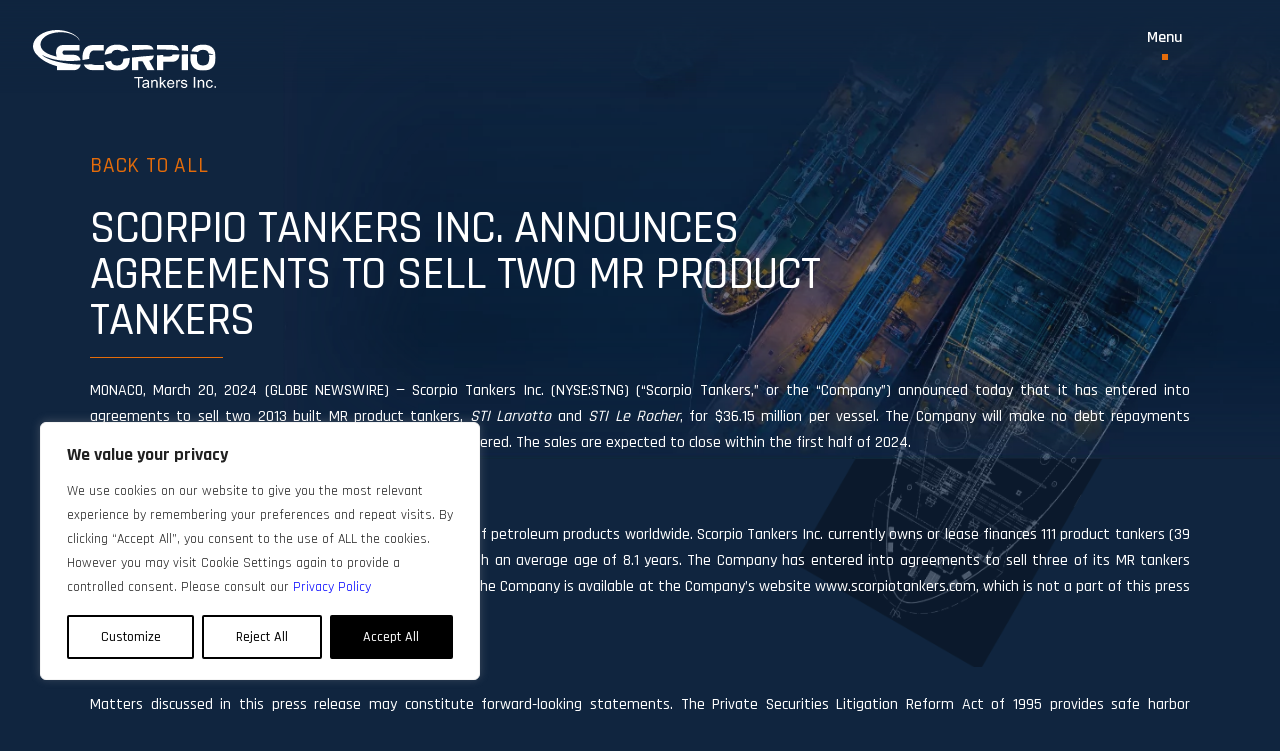

--- FILE ---
content_type: text/html; charset=UTF-8
request_url: https://www.scorpiotankers.com/scorpio-tankers-inc-announces-agreements-to-sell-two-mr-product-tankers/
body_size: 24940
content:
<!DOCTYPE html>
<!--[if IE 8]>
<html class="ie ie8" lang="en-US">
<![endif]-->
<!--[if !(IE 7) | !(IE 8)  ]><!-->
<html lang="en-US">
<!--<![endif]-->
<head>
    <meta charset="UTF-8" />
    <meta http-equiv="X-UA-Compatible" content="IE=edge,chrome=1">
    <meta name="viewport" content="width=device-width, initial-scale=1, maximum-scale=5, user-scalable=yes" />
    <link rel="profile" href="http://gmpg.org/xfn/11" />
    <link rel="pingback" href="https://www.scorpiotankers.com/xmlrpc.php" />
    <link rel="preconnect" href="https://fonts.gstatic.com" />
    <meta name='robots' content='index, follow, max-image-preview:large, max-snippet:-1, max-video-preview:-1' />
	<style>img:is([sizes="auto" i], [sizes^="auto," i]) { contain-intrinsic-size: 3000px 1500px }</style>
	
	<!-- This site is optimized with the Yoast SEO plugin v25.6 - https://yoast.com/wordpress/plugins/seo/ -->
	<title>Scorpio Tankers Inc. Announces Agreements to Sell Two MR Product Tankers | Scorpio Tankers</title>
<link data-rocket-preload as="style" href="https://fonts.googleapis.com/css2?family=Rajdhani:wght@400;500;600;700&#038;family=Work+Sans&#038;display=swap" rel="preload">
<link href="https://fonts.googleapis.com/css2?family=Rajdhani:wght@400;500;600;700&#038;family=Work+Sans&#038;display=swap" media="print" onload="this.media=&#039;all&#039;" rel="stylesheet">
<noscript><link rel="stylesheet" href="https://fonts.googleapis.com/css2?family=Rajdhani:wght@400;500;600;700&#038;family=Work+Sans&#038;display=swap"></noscript>
	<link rel="canonical" href="https://www.scorpiotankers.com/scorpio-tankers-inc-announces-agreements-to-sell-two-mr-product-tankers/" />
	<meta property="og:locale" content="en_US" />
	<meta property="og:type" content="article" />
	<meta property="og:title" content="Scorpio Tankers Inc. Announces Agreements to Sell Two MR Product Tankers | Scorpio Tankers" />
	<meta property="og:description" content="MONACO, March 20, 2024 (GLOBE NEWSWIRE) &#8212; Scorpio Tankers Inc. (NYSE:STNG) (“Scorpio Tankers,” or the “Company”) announced today that it has entered into agreements to sell two 2013 built MR [...]" />
	<meta property="og:url" content="https://www.scorpiotankers.com/scorpio-tankers-inc-announces-agreements-to-sell-two-mr-product-tankers/" />
	<meta property="og:site_name" content="Scorpio Tankers" />
	<meta property="article:publisher" content="https://www.facebook.com/scorpiogroupshipping/" />
	<meta property="article:published_time" content="2024-03-20T01:00:28+00:00" />
	<meta property="og:image" content="https://ml.globenewswire.com/media/ZWU4MzkxNjItNWM2ZC00YzYxLTg3MWMtZjk4ZDI0Y2IyY2Q2LTEwOTQ2MTc=/tiny/Scorpio-Tankers-Inc-.png" />
	<meta name="twitter:card" content="summary_large_image" />
	<meta name="twitter:creator" content="@ScorpioTankers" />
	<meta name="twitter:site" content="@ScorpioTankers" />
	<meta name="twitter:label1" content="Est. reading time" />
	<meta name="twitter:data1" content="4 minutes" />
	<script type="application/ld+json" class="yoast-schema-graph">{"@context":"https://schema.org","@graph":[{"@type":"Article","@id":"https://www.scorpiotankers.com/scorpio-tankers-inc-announces-agreements-to-sell-two-mr-product-tankers/#article","isPartOf":{"@id":"https://www.scorpiotankers.com/scorpio-tankers-inc-announces-agreements-to-sell-two-mr-product-tankers/"},"author":{"name":"","@id":""},"headline":"Scorpio Tankers Inc. Announces Agreements to Sell Two MR Product Tankers","datePublished":"2024-03-20T01:00:28+00:00","mainEntityOfPage":{"@id":"https://www.scorpiotankers.com/scorpio-tankers-inc-announces-agreements-to-sell-two-mr-product-tankers/"},"wordCount":732,"commentCount":0,"publisher":{"@id":"https://www.scorpiotankers.com/#organization"},"image":{"@id":"https://www.scorpiotankers.com/scorpio-tankers-inc-announces-agreements-to-sell-two-mr-product-tankers/#primaryimage"},"thumbnailUrl":"https://ml.globenewswire.com/media/ZWU4MzkxNjItNWM2ZC00YzYxLTg3MWMtZjk4ZDI0Y2IyY2Q2LTEwOTQ2MTc=/tiny/Scorpio-Tankers-Inc-.png","inLanguage":"en-US","potentialAction":[{"@type":"CommentAction","name":"Comment","target":["https://www.scorpiotankers.com/scorpio-tankers-inc-announces-agreements-to-sell-two-mr-product-tankers/#respond"]}]},{"@type":"WebPage","@id":"https://www.scorpiotankers.com/scorpio-tankers-inc-announces-agreements-to-sell-two-mr-product-tankers/","url":"https://www.scorpiotankers.com/scorpio-tankers-inc-announces-agreements-to-sell-two-mr-product-tankers/","name":"Scorpio Tankers Inc. Announces Agreements to Sell Two MR Product Tankers | Scorpio Tankers","isPartOf":{"@id":"https://www.scorpiotankers.com/#website"},"primaryImageOfPage":{"@id":"https://www.scorpiotankers.com/scorpio-tankers-inc-announces-agreements-to-sell-two-mr-product-tankers/#primaryimage"},"image":{"@id":"https://www.scorpiotankers.com/scorpio-tankers-inc-announces-agreements-to-sell-two-mr-product-tankers/#primaryimage"},"thumbnailUrl":"https://ml.globenewswire.com/media/ZWU4MzkxNjItNWM2ZC00YzYxLTg3MWMtZjk4ZDI0Y2IyY2Q2LTEwOTQ2MTc=/tiny/Scorpio-Tankers-Inc-.png","datePublished":"2024-03-20T01:00:28+00:00","breadcrumb":{"@id":"https://www.scorpiotankers.com/scorpio-tankers-inc-announces-agreements-to-sell-two-mr-product-tankers/#breadcrumb"},"inLanguage":"en-US","potentialAction":[{"@type":"ReadAction","target":["https://www.scorpiotankers.com/scorpio-tankers-inc-announces-agreements-to-sell-two-mr-product-tankers/"]}]},{"@type":"ImageObject","inLanguage":"en-US","@id":"https://www.scorpiotankers.com/scorpio-tankers-inc-announces-agreements-to-sell-two-mr-product-tankers/#primaryimage","url":"https://ml.globenewswire.com/media/ZWU4MzkxNjItNWM2ZC00YzYxLTg3MWMtZjk4ZDI0Y2IyY2Q2LTEwOTQ2MTc=/tiny/Scorpio-Tankers-Inc-.png","contentUrl":"https://ml.globenewswire.com/media/ZWU4MzkxNjItNWM2ZC00YzYxLTg3MWMtZjk4ZDI0Y2IyY2Q2LTEwOTQ2MTc=/tiny/Scorpio-Tankers-Inc-.png"},{"@type":"BreadcrumbList","@id":"https://www.scorpiotankers.com/scorpio-tankers-inc-announces-agreements-to-sell-two-mr-product-tankers/#breadcrumb","itemListElement":[{"@type":"ListItem","position":1,"name":"Home","item":"https://www.scorpiotankers.com/"},{"@type":"ListItem","position":2,"name":"News","item":"https://www.scorpiotankers.com/news/"},{"@type":"ListItem","position":3,"name":"Scorpio Tankers Inc. Announces Agreements to Sell Two MR Product Tankers"}]},{"@type":"WebSite","@id":"https://www.scorpiotankers.com/#website","url":"https://www.scorpiotankers.com/","name":"Scorpio Tankers","description":"","publisher":{"@id":"https://www.scorpiotankers.com/#organization"},"potentialAction":[{"@type":"SearchAction","target":{"@type":"EntryPoint","urlTemplate":"https://www.scorpiotankers.com/?s={search_term_string}"},"query-input":{"@type":"PropertyValueSpecification","valueRequired":true,"valueName":"search_term_string"}}],"inLanguage":"en-US"},{"@type":"Organization","@id":"https://www.scorpiotankers.com/#organization","name":"Scorpio Tankers","url":"https://www.scorpiotankers.com/","logo":{"@type":"ImageObject","inLanguage":"en-US","@id":"https://www.scorpiotankers.com/#/schema/logo/image/","url":"https://www.scorpiotankers.com/wp-content/uploads/2022/12/Scorpio-Tankers-logo.svg","contentUrl":"https://www.scorpiotankers.com/wp-content/uploads/2022/12/Scorpio-Tankers-logo.svg","width":205,"height":65,"caption":"Scorpio Tankers"},"image":{"@id":"https://www.scorpiotankers.com/#/schema/logo/image/"},"sameAs":["https://www.facebook.com/scorpiogroupshipping/","https://x.com/ScorpioTankers","https://www.linkedin.com/company/scorpiotankers","https://www.instagram.com/scorpiogroup/"]}]}</script>
	<!-- / Yoast SEO plugin. -->


<link rel='dns-prefetch' href='//fonts.googleapis.com' />
<link href='https://fonts.gstatic.com' crossorigin rel='preconnect' />
<link rel="alternate" type="application/rss+xml" title="Scorpio Tankers &raquo; Feed" href="https://www.scorpiotankers.com/feed/" />
<link rel="alternate" type="application/rss+xml" title="Scorpio Tankers &raquo; Comments Feed" href="https://www.scorpiotankers.com/comments/feed/" />
<link rel="alternate" type="application/rss+xml" title="Scorpio Tankers &raquo; Scorpio Tankers Inc. Announces Agreements to Sell Two MR Product Tankers Comments Feed" href="https://www.scorpiotankers.com/scorpio-tankers-inc-announces-agreements-to-sell-two-mr-product-tankers/feed/" />
<style id='wp-emoji-styles-inline-css' type='text/css'>

	img.wp-smiley, img.emoji {
		display: inline !important;
		border: none !important;
		box-shadow: none !important;
		height: 1em !important;
		width: 1em !important;
		margin: 0 0.07em !important;
		vertical-align: -0.1em !important;
		background: none !important;
		padding: 0 !important;
	}
</style>
<link rel='stylesheet' id='wp-block-library-css' href='https://www.scorpiotankers.com/wp-includes/css/dist/block-library/style.min.css' type='text/css' media='all' />
<style id='classic-theme-styles-inline-css' type='text/css'>
/*! This file is auto-generated */
.wp-block-button__link{color:#fff;background-color:#32373c;border-radius:9999px;box-shadow:none;text-decoration:none;padding:calc(.667em + 2px) calc(1.333em + 2px);font-size:1.125em}.wp-block-file__button{background:#32373c;color:#fff;text-decoration:none}
</style>
<style id='safe-svg-svg-icon-style-inline-css' type='text/css'>
.safe-svg-cover{text-align:center}.safe-svg-cover .safe-svg-inside{display:inline-block;max-width:100%}.safe-svg-cover svg{fill:currentColor;height:100%;max-height:100%;max-width:100%;width:100%}

</style>
<style id='global-styles-inline-css' type='text/css'>
:root{--wp--preset--aspect-ratio--square: 1;--wp--preset--aspect-ratio--4-3: 4/3;--wp--preset--aspect-ratio--3-4: 3/4;--wp--preset--aspect-ratio--3-2: 3/2;--wp--preset--aspect-ratio--2-3: 2/3;--wp--preset--aspect-ratio--16-9: 16/9;--wp--preset--aspect-ratio--9-16: 9/16;--wp--preset--color--black: #000000;--wp--preset--color--cyan-bluish-gray: #abb8c3;--wp--preset--color--white: #ffffff;--wp--preset--color--pale-pink: #f78da7;--wp--preset--color--vivid-red: #cf2e2e;--wp--preset--color--luminous-vivid-orange: #ff6900;--wp--preset--color--luminous-vivid-amber: #fcb900;--wp--preset--color--light-green-cyan: #7bdcb5;--wp--preset--color--vivid-green-cyan: #00d084;--wp--preset--color--pale-cyan-blue: #8ed1fc;--wp--preset--color--vivid-cyan-blue: #0693e3;--wp--preset--color--vivid-purple: #9b51e0;--wp--preset--gradient--vivid-cyan-blue-to-vivid-purple: linear-gradient(135deg,rgba(6,147,227,1) 0%,rgb(155,81,224) 100%);--wp--preset--gradient--light-green-cyan-to-vivid-green-cyan: linear-gradient(135deg,rgb(122,220,180) 0%,rgb(0,208,130) 100%);--wp--preset--gradient--luminous-vivid-amber-to-luminous-vivid-orange: linear-gradient(135deg,rgba(252,185,0,1) 0%,rgba(255,105,0,1) 100%);--wp--preset--gradient--luminous-vivid-orange-to-vivid-red: linear-gradient(135deg,rgba(255,105,0,1) 0%,rgb(207,46,46) 100%);--wp--preset--gradient--very-light-gray-to-cyan-bluish-gray: linear-gradient(135deg,rgb(238,238,238) 0%,rgb(169,184,195) 100%);--wp--preset--gradient--cool-to-warm-spectrum: linear-gradient(135deg,rgb(74,234,220) 0%,rgb(151,120,209) 20%,rgb(207,42,186) 40%,rgb(238,44,130) 60%,rgb(251,105,98) 80%,rgb(254,248,76) 100%);--wp--preset--gradient--blush-light-purple: linear-gradient(135deg,rgb(255,206,236) 0%,rgb(152,150,240) 100%);--wp--preset--gradient--blush-bordeaux: linear-gradient(135deg,rgb(254,205,165) 0%,rgb(254,45,45) 50%,rgb(107,0,62) 100%);--wp--preset--gradient--luminous-dusk: linear-gradient(135deg,rgb(255,203,112) 0%,rgb(199,81,192) 50%,rgb(65,88,208) 100%);--wp--preset--gradient--pale-ocean: linear-gradient(135deg,rgb(255,245,203) 0%,rgb(182,227,212) 50%,rgb(51,167,181) 100%);--wp--preset--gradient--electric-grass: linear-gradient(135deg,rgb(202,248,128) 0%,rgb(113,206,126) 100%);--wp--preset--gradient--midnight: linear-gradient(135deg,rgb(2,3,129) 0%,rgb(40,116,252) 100%);--wp--preset--font-size--small: 13px;--wp--preset--font-size--medium: 20px;--wp--preset--font-size--large: 36px;--wp--preset--font-size--x-large: 42px;--wp--preset--spacing--20: 0.44rem;--wp--preset--spacing--30: 0.67rem;--wp--preset--spacing--40: 1rem;--wp--preset--spacing--50: 1.5rem;--wp--preset--spacing--60: 2.25rem;--wp--preset--spacing--70: 3.38rem;--wp--preset--spacing--80: 5.06rem;--wp--preset--shadow--natural: 6px 6px 9px rgba(0, 0, 0, 0.2);--wp--preset--shadow--deep: 12px 12px 50px rgba(0, 0, 0, 0.4);--wp--preset--shadow--sharp: 6px 6px 0px rgba(0, 0, 0, 0.2);--wp--preset--shadow--outlined: 6px 6px 0px -3px rgba(255, 255, 255, 1), 6px 6px rgba(0, 0, 0, 1);--wp--preset--shadow--crisp: 6px 6px 0px rgba(0, 0, 0, 1);}:where(.is-layout-flex){gap: 0.5em;}:where(.is-layout-grid){gap: 0.5em;}body .is-layout-flex{display: flex;}.is-layout-flex{flex-wrap: wrap;align-items: center;}.is-layout-flex > :is(*, div){margin: 0;}body .is-layout-grid{display: grid;}.is-layout-grid > :is(*, div){margin: 0;}:where(.wp-block-columns.is-layout-flex){gap: 2em;}:where(.wp-block-columns.is-layout-grid){gap: 2em;}:where(.wp-block-post-template.is-layout-flex){gap: 1.25em;}:where(.wp-block-post-template.is-layout-grid){gap: 1.25em;}.has-black-color{color: var(--wp--preset--color--black) !important;}.has-cyan-bluish-gray-color{color: var(--wp--preset--color--cyan-bluish-gray) !important;}.has-white-color{color: var(--wp--preset--color--white) !important;}.has-pale-pink-color{color: var(--wp--preset--color--pale-pink) !important;}.has-vivid-red-color{color: var(--wp--preset--color--vivid-red) !important;}.has-luminous-vivid-orange-color{color: var(--wp--preset--color--luminous-vivid-orange) !important;}.has-luminous-vivid-amber-color{color: var(--wp--preset--color--luminous-vivid-amber) !important;}.has-light-green-cyan-color{color: var(--wp--preset--color--light-green-cyan) !important;}.has-vivid-green-cyan-color{color: var(--wp--preset--color--vivid-green-cyan) !important;}.has-pale-cyan-blue-color{color: var(--wp--preset--color--pale-cyan-blue) !important;}.has-vivid-cyan-blue-color{color: var(--wp--preset--color--vivid-cyan-blue) !important;}.has-vivid-purple-color{color: var(--wp--preset--color--vivid-purple) !important;}.has-black-background-color{background-color: var(--wp--preset--color--black) !important;}.has-cyan-bluish-gray-background-color{background-color: var(--wp--preset--color--cyan-bluish-gray) !important;}.has-white-background-color{background-color: var(--wp--preset--color--white) !important;}.has-pale-pink-background-color{background-color: var(--wp--preset--color--pale-pink) !important;}.has-vivid-red-background-color{background-color: var(--wp--preset--color--vivid-red) !important;}.has-luminous-vivid-orange-background-color{background-color: var(--wp--preset--color--luminous-vivid-orange) !important;}.has-luminous-vivid-amber-background-color{background-color: var(--wp--preset--color--luminous-vivid-amber) !important;}.has-light-green-cyan-background-color{background-color: var(--wp--preset--color--light-green-cyan) !important;}.has-vivid-green-cyan-background-color{background-color: var(--wp--preset--color--vivid-green-cyan) !important;}.has-pale-cyan-blue-background-color{background-color: var(--wp--preset--color--pale-cyan-blue) !important;}.has-vivid-cyan-blue-background-color{background-color: var(--wp--preset--color--vivid-cyan-blue) !important;}.has-vivid-purple-background-color{background-color: var(--wp--preset--color--vivid-purple) !important;}.has-black-border-color{border-color: var(--wp--preset--color--black) !important;}.has-cyan-bluish-gray-border-color{border-color: var(--wp--preset--color--cyan-bluish-gray) !important;}.has-white-border-color{border-color: var(--wp--preset--color--white) !important;}.has-pale-pink-border-color{border-color: var(--wp--preset--color--pale-pink) !important;}.has-vivid-red-border-color{border-color: var(--wp--preset--color--vivid-red) !important;}.has-luminous-vivid-orange-border-color{border-color: var(--wp--preset--color--luminous-vivid-orange) !important;}.has-luminous-vivid-amber-border-color{border-color: var(--wp--preset--color--luminous-vivid-amber) !important;}.has-light-green-cyan-border-color{border-color: var(--wp--preset--color--light-green-cyan) !important;}.has-vivid-green-cyan-border-color{border-color: var(--wp--preset--color--vivid-green-cyan) !important;}.has-pale-cyan-blue-border-color{border-color: var(--wp--preset--color--pale-cyan-blue) !important;}.has-vivid-cyan-blue-border-color{border-color: var(--wp--preset--color--vivid-cyan-blue) !important;}.has-vivid-purple-border-color{border-color: var(--wp--preset--color--vivid-purple) !important;}.has-vivid-cyan-blue-to-vivid-purple-gradient-background{background: var(--wp--preset--gradient--vivid-cyan-blue-to-vivid-purple) !important;}.has-light-green-cyan-to-vivid-green-cyan-gradient-background{background: var(--wp--preset--gradient--light-green-cyan-to-vivid-green-cyan) !important;}.has-luminous-vivid-amber-to-luminous-vivid-orange-gradient-background{background: var(--wp--preset--gradient--luminous-vivid-amber-to-luminous-vivid-orange) !important;}.has-luminous-vivid-orange-to-vivid-red-gradient-background{background: var(--wp--preset--gradient--luminous-vivid-orange-to-vivid-red) !important;}.has-very-light-gray-to-cyan-bluish-gray-gradient-background{background: var(--wp--preset--gradient--very-light-gray-to-cyan-bluish-gray) !important;}.has-cool-to-warm-spectrum-gradient-background{background: var(--wp--preset--gradient--cool-to-warm-spectrum) !important;}.has-blush-light-purple-gradient-background{background: var(--wp--preset--gradient--blush-light-purple) !important;}.has-blush-bordeaux-gradient-background{background: var(--wp--preset--gradient--blush-bordeaux) !important;}.has-luminous-dusk-gradient-background{background: var(--wp--preset--gradient--luminous-dusk) !important;}.has-pale-ocean-gradient-background{background: var(--wp--preset--gradient--pale-ocean) !important;}.has-electric-grass-gradient-background{background: var(--wp--preset--gradient--electric-grass) !important;}.has-midnight-gradient-background{background: var(--wp--preset--gradient--midnight) !important;}.has-small-font-size{font-size: var(--wp--preset--font-size--small) !important;}.has-medium-font-size{font-size: var(--wp--preset--font-size--medium) !important;}.has-large-font-size{font-size: var(--wp--preset--font-size--large) !important;}.has-x-large-font-size{font-size: var(--wp--preset--font-size--x-large) !important;}
:where(.wp-block-post-template.is-layout-flex){gap: 1.25em;}:where(.wp-block-post-template.is-layout-grid){gap: 1.25em;}
:where(.wp-block-columns.is-layout-flex){gap: 2em;}:where(.wp-block-columns.is-layout-grid){gap: 2em;}
:root :where(.wp-block-pullquote){font-size: 1.5em;line-height: 1.6;}
</style>

<link rel='stylesheet' id='bootstrap-css' href='https://www.scorpiotankers.com/wp-content/themes/scorpiotankers/assets/vendor/bootstrap/css/bootstrap.min.css' type='text/css' media='all' />
<link rel='stylesheet' id='slick-css' href='https://www.scorpiotankers.com/wp-content/themes/scorpiotankers/assets/vendor/slick/slick.css' type='text/css' media='all' />
<link rel='stylesheet' id='fancybox-css' href='https://www.scorpiotankers.com/wp-content/themes/scorpiotankers/assets/vendor/fancybox/jquery.fancybox.min.css' type='text/css' media='all' />
<link rel='stylesheet' id='scorpiotankers-style-css' href='https://www.scorpiotankers.com/wp-content/themes/scorpiotankers/assets/dist/style.css' type='text/css' media='all' />
<link rel='stylesheet' id='newsletter-css' href='https://www.scorpiotankers.com/wp-content/plugins/newsletter/style.css' type='text/css' media='all' />
<link rel='stylesheet' id='wp-pagenavi-css' href='https://www.scorpiotankers.com/wp-content/plugins/wp-pagenavi/pagenavi-css.css' type='text/css' media='all' />
<script type="text/javascript" id="webtoffee-cookie-consent-js-extra">
/* <![CDATA[ */
var _wccConfig = {"_ipData":[],"_assetsURL":"https:\/\/www.scorpiotankers.com\/wp-content\/plugins\/webtoffee-cookie-consent\/lite\/frontend\/images\/","_publicURL":"https:\/\/www.scorpiotankers.com","_categories":[{"name":"Necessary","slug":"necessary","isNecessary":true,"ccpaDoNotSell":true,"cookies":[],"active":true,"defaultConsent":{"gdpr":true,"ccpa":true},"foundNoCookieScript":false},{"name":"Functional","slug":"functional","isNecessary":false,"ccpaDoNotSell":true,"cookies":[],"active":true,"defaultConsent":{"gdpr":false,"ccpa":false},"foundNoCookieScript":false},{"name":"Analytics","slug":"analytics","isNecessary":false,"ccpaDoNotSell":true,"cookies":[],"active":true,"defaultConsent":{"gdpr":false,"ccpa":false},"foundNoCookieScript":false},{"name":"Performance","slug":"performance","isNecessary":false,"ccpaDoNotSell":true,"cookies":[],"active":true,"defaultConsent":{"gdpr":false,"ccpa":false},"foundNoCookieScript":false},{"name":"Advertisement","slug":"advertisement","isNecessary":false,"ccpaDoNotSell":true,"cookies":[],"active":true,"defaultConsent":{"gdpr":false,"ccpa":false},"foundNoCookieScript":false},{"name":"Others","slug":"others","isNecessary":false,"ccpaDoNotSell":true,"cookies":[],"active":true,"defaultConsent":{"gdpr":false,"ccpa":false},"foundNoCookieScript":false}],"_activeLaw":"gdpr","_rootDomain":"","_block":"1","_showBanner":"1","_bannerConfig":{"GDPR":{"settings":{"type":"box","position":"bottom-left","applicableLaw":"gdpr","preferenceCenter":"center","selectedRegion":"ALL","consentExpiry":365,"shortcodes":[{"key":"wcc_readmore","content":"<a href=\"#\" class=\"wcc-policy\" aria-label=\"Cookie Policy\" target=\"_blank\" rel=\"noopener\" data-tag=\"readmore-button\">Cookie Policy<\/a>","tag":"readmore-button","status":false,"attributes":{"rel":"nofollow","target":"_blank"}},{"key":"wcc_show_desc","content":"<button class=\"wcc-show-desc-btn\" data-tag=\"show-desc-button\" aria-label=\"Show more\">Show more<\/button>","tag":"show-desc-button","status":true,"attributes":[]},{"key":"wcc_hide_desc","content":"<button class=\"wcc-show-desc-btn\" data-tag=\"hide-desc-button\" aria-label=\"Show less\">Show less<\/button>","tag":"hide-desc-button","status":true,"attributes":[]},{"key":"wcc_category_toggle_label","content":"[wcc_{{status}}_category_label] [wcc_preference_{{category_slug}}_title]","tag":"","status":true,"attributes":[]},{"key":"wcc_enable_category_label","content":"Enable","tag":"","status":true,"attributes":[]},{"key":"wcc_disable_category_label","content":"Disable","tag":"","status":true,"attributes":[]},{"key":"wcc_video_placeholder","content":"<div class=\"video-placeholder-normal\" data-tag=\"video-placeholder\" id=\"[UNIQUEID]\"><p class=\"video-placeholder-text-normal\" data-tag=\"placeholder-title\">Please accept cookies to access this content<\/p><\/div>","tag":"","status":true,"attributes":[]},{"key":"wcc_enable_optout_label","content":"Enable","tag":"","status":true,"attributes":[]},{"key":"wcc_disable_optout_label","content":"Disable","tag":"","status":true,"attributes":[]},{"key":"wcc_optout_toggle_label","content":"[wcc_{{status}}_optout_label] [wcc_optout_option_title]","tag":"","status":true,"attributes":[]},{"key":"wcc_optout_option_title","content":"Do Not Sell or Share My Personal Information","tag":"","status":true,"attributes":[]},{"key":"wcc_optout_close_label","content":"Close","tag":"","status":true,"attributes":[]}],"bannerEnabled":true},"behaviours":{"reloadBannerOnAccept":false,"loadAnalyticsByDefault":false,"animations":{"onLoad":"animate","onHide":"sticky"}},"config":{"revisitConsent":{"status":true,"tag":"revisit-consent","position":"bottom-right","meta":{"url":"#"},"styles":[],"elements":{"title":{"type":"text","tag":"revisit-consent-title","status":true,"styles":{"color":"#0056a7"}}}},"preferenceCenter":{"toggle":{"status":true,"tag":"detail-category-toggle","type":"toggle","states":{"active":{"styles":{"background-color":"#000000"}},"inactive":{"styles":{"background-color":"#D0D5D2"}}}},"poweredBy":false},"categoryPreview":{"status":false,"toggle":{"status":true,"tag":"detail-category-preview-toggle","type":"toggle","states":{"active":{"styles":{"background-color":"#000000"}},"inactive":{"styles":{"background-color":"#D0D5D2"}}}}},"videoPlaceholder":{"status":true,"styles":{"background-color":"#000000","border-color":"#000000","color":"#ffffff"}},"readMore":{"status":false,"tag":"readmore-button","type":"link","meta":{"noFollow":true,"newTab":true},"styles":{"color":"#000000","background-color":"transparent","border-color":"transparent"}},"auditTable":{"status":true},"optOption":{"status":true,"toggle":{"status":true,"tag":"optout-option-toggle","type":"toggle","states":{"active":{"styles":{"background-color":"#000000"}},"inactive":{"styles":{"background-color":"#FFFFFF"}}}},"gpcOption":false}}}},"_version":"3.4.2","_logConsent":"1","_tags":[{"tag":"accept-button","styles":{"color":"#FFFFFF","background-color":"#000000","border-color":"#000000"}},{"tag":"reject-button","styles":{"color":"#000000","background-color":"transparent","border-color":"#000000"}},{"tag":"settings-button","styles":{"color":"#000000","background-color":"transparent","border-color":"#000000"}},{"tag":"readmore-button","styles":{"color":"#000000","background-color":"transparent","border-color":"transparent"}},{"tag":"donotsell-button","styles":{"color":"#1863dc","background-color":"transparent","border-color":"transparent"}},{"tag":"accept-button","styles":{"color":"#FFFFFF","background-color":"#000000","border-color":"#000000"}},{"tag":"revisit-consent","styles":[]}],"_rtl":"","_lawSelected":["GDPR"],"_restApiUrl":"https:\/\/directory.cookieyes.com\/api\/v1\/ip","_renewConsent":"","_restrictToCA":"","_customEvents":"","_ccpaAllowedRegions":[],"_gdprAllowedRegions":[],"_providersToBlock":[]};
var _wccStyles = {"css":{"GDPR":".wcc-overlay{background: #000000; opacity: 0.4; position: fixed; top: 0; left: 0; width: 100%; height: 100%; z-index: 99999999;}.wcc-hide{display: none;}.wcc-btn-revisit-wrapper{display: flex; padding: 6px; border-radius: 8px; opacity: 0px; background-color:#ffffff; box-shadow: 0px 3px 10px 0px #798da04d;  align-items: center; justify-content: center;   position: fixed; z-index: 999999; cursor: pointer;}.wcc-revisit-bottom-left{bottom: 15px; left: 15px;}.wcc-revisit-bottom-right{bottom: 15px; right: 15px;}.wcc-btn-revisit-wrapper .wcc-btn-revisit{display: flex; align-items: center; justify-content: center; background: none; border: none; cursor: pointer; position: relative; margin: 0; padding: 0;}.wcc-btn-revisit-wrapper .wcc-btn-revisit img{max-width: fit-content; margin: 0; } .wcc-btn-revisit-wrapper .wcc-revisit-help-text{font-size:14px; margin-left:4px; display:none;}.wcc-btn-revisit-wrapper:hover .wcc-revisit-help-text, .wcc-btn-revisit-wrapper:focus-within .wcc-revisit-help-text { display: block;}.wcc-revisit-hide{display: none;}.wcc-preference-btn:hover{cursor:pointer; text-decoration:underline;}.wcc-cookie-audit-table { font-family: inherit; border-collapse: collapse; width: 100%;} .wcc-cookie-audit-table th, .wcc-cookie-audit-table td {text-align: left; padding: 10px; font-size: 12px; color: #000000; word-break: normal; background-color: #d9dfe7; border: 1px solid #cbced6;} .wcc-cookie-audit-table tr:nth-child(2n + 1) td { background: #f1f5fa; }.wcc-consent-container{position: fixed; width: 440px; box-sizing: border-box; z-index: 9999999; border-radius: 6px;}.wcc-consent-container .wcc-consent-bar{background: #ffffff; border: 1px solid; padding: 20px 26px; box-shadow: 0 -1px 10px 0 #acabab4d; border-radius: 6px;}.wcc-box-bottom-left{bottom: 40px; left: 40px;}.wcc-box-bottom-right{bottom: 40px; right: 40px;}.wcc-box-top-left{top: 40px; left: 40px;}.wcc-box-top-right{top: 40px; right: 40px;}.wcc-custom-brand-logo-wrapper .wcc-custom-brand-logo{width: 100px; height: auto; margin: 0 0 12px 0;}.wcc-notice .wcc-title{color: #212121; font-weight: 700; font-size: 18px; line-height: 24px; margin: 0 0 12px 0;}.wcc-notice-des *,.wcc-preference-content-wrapper *,.wcc-accordion-header-des *,.wcc-gpc-wrapper .wcc-gpc-desc *{font-size: 14px;}.wcc-notice-des{color: #212121; font-size: 14px; line-height: 24px; font-weight: 400;}.wcc-notice-des img{height: 25px; width: 25px;}.wcc-consent-bar .wcc-notice-des p,.wcc-gpc-wrapper .wcc-gpc-desc p,.wcc-preference-body-wrapper .wcc-preference-content-wrapper p,.wcc-accordion-header-wrapper .wcc-accordion-header-des p,.wcc-cookie-des-table li div:last-child p{color: inherit; margin-top: 0;}.wcc-notice-des P:last-child,.wcc-preference-content-wrapper p:last-child,.wcc-cookie-des-table li div:last-child p:last-child,.wcc-gpc-wrapper .wcc-gpc-desc p:last-child{margin-bottom: 0;}.wcc-notice-des a.wcc-policy,.wcc-notice-des button.wcc-policy{font-size: 14px; color: #1863dc; white-space: nowrap; cursor: pointer; background: transparent; border: 1px solid; text-decoration: underline;}.wcc-notice-des button.wcc-policy{padding: 0;}.wcc-notice-des a.wcc-policy:focus-visible,.wcc-notice-des button.wcc-policy:focus-visible,.wcc-preference-content-wrapper .wcc-show-desc-btn:focus-visible,.wcc-accordion-header .wcc-accordion-btn:focus-visible,.wcc-preference-header .wcc-btn-close:focus-visible,.wcc-switch input[type=\"checkbox\"]:focus-visible,.wcc-footer-wrapper a:focus-visible,.wcc-btn:focus-visible{outline: 2px solid #1863dc; outline-offset: 2px;}.wcc-btn:focus:not(:focus-visible),.wcc-accordion-header .wcc-accordion-btn:focus:not(:focus-visible),.wcc-preference-content-wrapper .wcc-show-desc-btn:focus:not(:focus-visible),.wcc-btn-revisit-wrapper .wcc-btn-revisit:focus:not(:focus-visible),.wcc-preference-header .wcc-btn-close:focus:not(:focus-visible),.wcc-consent-bar .wcc-banner-btn-close:focus:not(:focus-visible){outline: 0;}button.wcc-show-desc-btn:not(:hover):not(:active){color: #1863dc; background: transparent;}button.wcc-accordion-btn:not(:hover):not(:active),button.wcc-banner-btn-close:not(:hover):not(:active),button.wcc-btn-revisit:not(:hover):not(:active),button.wcc-btn-close:not(:hover):not(:active){background: transparent;}.wcc-consent-bar button:hover,.wcc-modal.wcc-modal-open button:hover,.wcc-consent-bar button:focus,.wcc-modal.wcc-modal-open button:focus{text-decoration: none;}.wcc-notice-btn-wrapper{display: flex; justify-content: flex-start; align-items: center; flex-wrap: wrap; margin-top: 16px;}.wcc-notice-btn-wrapper .wcc-btn{text-shadow: none; box-shadow: none;}.wcc-btn{flex: auto; max-width: 100%; font-size: 14px; font-family: inherit; line-height: 24px; padding: 8px; font-weight: 500; margin: 0 8px 0 0; border-radius: 2px; cursor: pointer; text-align: center; text-transform: none; min-height: 0;}.wcc-btn:hover{opacity: 0.8;}.wcc-btn-customize{color: #1863dc; background: transparent; border: 2px solid #1863dc;}.wcc-btn-reject{color: #1863dc; background: transparent; border: 2px solid #1863dc;}.wcc-btn-accept{background: #1863dc; color: #ffffff; border: 2px solid #1863dc;}.wcc-btn:last-child{margin-right: 0;}@media (max-width: 576px){.wcc-box-bottom-left{bottom: 0; left: 0;}.wcc-box-bottom-right{bottom: 0; right: 0;}.wcc-box-top-left{top: 0; left: 0;}.wcc-box-top-right{top: 0; right: 0;}}@media (max-width: 440px){.wcc-box-bottom-left, .wcc-box-bottom-right, .wcc-box-top-left, .wcc-box-top-right{width: 100%; max-width: 100%;}.wcc-consent-container .wcc-consent-bar{padding: 20px 0;}.wcc-custom-brand-logo-wrapper, .wcc-notice .wcc-title, .wcc-notice-des, .wcc-notice-btn-wrapper{padding: 0 24px;}.wcc-notice-des{max-height: 40vh; overflow-y: scroll;}.wcc-notice-btn-wrapper{flex-direction: column; margin-top: 0;}.wcc-btn{width: 100%; margin: 10px 0 0 0;}.wcc-notice-btn-wrapper .wcc-btn-customize{order: 2;}.wcc-notice-btn-wrapper .wcc-btn-reject{order: 3;}.wcc-notice-btn-wrapper .wcc-btn-accept{order: 1; margin-top: 16px;}}@media (max-width: 352px){.wcc-notice .wcc-title{font-size: 16px;}.wcc-notice-des *{font-size: 12px;}.wcc-notice-des, .wcc-btn{font-size: 12px;}}.wcc-modal.wcc-modal-open{display: flex; visibility: visible; -webkit-transform: translate(-50%, -50%); -moz-transform: translate(-50%, -50%); -ms-transform: translate(-50%, -50%); -o-transform: translate(-50%, -50%); transform: translate(-50%, -50%); top: 50%; left: 50%; transition: all 1s ease;}.wcc-modal{box-shadow: 0 32px 68px rgba(0, 0, 0, 0.3); margin: 0 auto; position: fixed; max-width: 100%; background: #ffffff; top: 50%; box-sizing: border-box; border-radius: 6px; z-index: 999999999; color: #212121; -webkit-transform: translate(-50%, 100%); -moz-transform: translate(-50%, 100%); -ms-transform: translate(-50%, 100%); -o-transform: translate(-50%, 100%); transform: translate(-50%, 100%); visibility: hidden; transition: all 0s ease;}.wcc-preference-center{max-height: 79vh; overflow: hidden; width: 845px; overflow: hidden; flex: 1 1 0; display: flex; flex-direction: column; border-radius: 6px;}.wcc-preference-header{display: flex; align-items: center; justify-content: space-between; padding: 22px 24px; border-bottom: 1px solid;}.wcc-preference-header .wcc-preference-title{font-size: 18px; font-weight: 700; line-height: 24px;}.wcc-google-privacy-url a {text-decoration:none;color: #1863dc;cursor:pointer;} .wcc-preference-header .wcc-btn-close{margin: 0; cursor: pointer; vertical-align: middle; padding: 0; background: none; border: none; width: auto; height: auto; min-height: 0; line-height: 0; text-shadow: none; box-shadow: none;}.wcc-preference-header .wcc-btn-close img{margin: 0; height: 10px; width: 10px;}.wcc-preference-body-wrapper{padding: 0 24px; flex: 1; overflow: auto; box-sizing: border-box;}.wcc-preference-content-wrapper,.wcc-gpc-wrapper .wcc-gpc-desc,.wcc-google-privacy-policy{font-size: 14px; line-height: 24px; font-weight: 400; padding: 12px 0;}.wcc-preference-content-wrapper{border-bottom: 1px solid;}.wcc-preference-content-wrapper img{height: 25px; width: 25px;}.wcc-preference-content-wrapper .wcc-show-desc-btn{font-size: 14px; font-family: inherit; color: #1863dc; text-decoration: none; line-height: 24px; padding: 0; margin: 0; white-space: nowrap; cursor: pointer; background: transparent; border-color: transparent; text-transform: none; min-height: 0; text-shadow: none; box-shadow: none;}.wcc-accordion-wrapper{margin-bottom: 10px;}.wcc-accordion{border-bottom: 1px solid;}.wcc-accordion:last-child{border-bottom: none;}.wcc-accordion .wcc-accordion-item{display: flex; margin-top: 10px;}.wcc-accordion .wcc-accordion-body{display: none;}.wcc-accordion.wcc-accordion-active .wcc-accordion-body{display: block; padding: 0 22px; margin-bottom: 16px;}.wcc-accordion-header-wrapper{cursor: pointer; width: 100%;}.wcc-accordion-item .wcc-accordion-header{display: flex; justify-content: space-between; align-items: center;}.wcc-accordion-header .wcc-accordion-btn{font-size: 16px; font-family: inherit; color: #212121; line-height: 24px; background: none; border: none; font-weight: 700; padding: 0; margin: 0; cursor: pointer; text-transform: none; min-height: 0; text-shadow: none; box-shadow: none;}.wcc-accordion-header .wcc-always-active{color: #008000; font-weight: 600; line-height: 24px; font-size: 14px;}.wcc-accordion-header-des{font-size: 14px; line-height: 24px; margin: 10px 0 16px 0;}.wcc-accordion-chevron{margin-right: 22px; position: relative; cursor: pointer;}.wcc-accordion-chevron-hide{display: none;}.wcc-accordion .wcc-accordion-chevron i::before{content: \"\"; position: absolute; border-right: 1.4px solid; border-bottom: 1.4px solid; border-color: inherit; height: 6px; width: 6px; -webkit-transform: rotate(-45deg); -moz-transform: rotate(-45deg); -ms-transform: rotate(-45deg); -o-transform: rotate(-45deg); transform: rotate(-45deg); transition: all 0.2s ease-in-out; top: 8px;}.wcc-accordion.wcc-accordion-active .wcc-accordion-chevron i::before{-webkit-transform: rotate(45deg); -moz-transform: rotate(45deg); -ms-transform: rotate(45deg); -o-transform: rotate(45deg); transform: rotate(45deg);}.wcc-audit-table{background: #f4f4f4; border-radius: 6px;}.wcc-audit-table .wcc-empty-cookies-text{color: inherit; font-size: 12px; line-height: 24px; margin: 0; padding: 10px;}.wcc-audit-table .wcc-cookie-des-table{font-size: 12px; line-height: 24px; font-weight: normal; padding: 15px 10px; border-bottom: 1px solid; border-bottom-color: inherit; margin: 0;}.wcc-audit-table .wcc-cookie-des-table:last-child{border-bottom: none;}.wcc-audit-table .wcc-cookie-des-table li{list-style-type: none; display: flex; padding: 3px 0;}.wcc-audit-table .wcc-cookie-des-table li:first-child{padding-top: 0;}.wcc-cookie-des-table li div:first-child{width: 100px; font-weight: 600; word-break: break-word; word-wrap: break-word;}.wcc-cookie-des-table li div:last-child{flex: 1; word-break: break-word; word-wrap: break-word; margin-left: 8px;}.wcc-footer-shadow{display: block; width: 100%; height: 40px; background: linear-gradient(180deg, rgba(255, 255, 255, 0) 0%, #ffffff 100%); position: absolute; bottom: calc(100% - 1px);}.wcc-footer-wrapper{position: relative;}.wcc-prefrence-btn-wrapper{display: flex; flex-wrap: wrap; align-items: center; justify-content: center; padding: 22px 24px; border-top: 1px solid;}.wcc-prefrence-btn-wrapper .wcc-btn{flex: auto; max-width: 100%; text-shadow: none; box-shadow: none;}.wcc-btn-preferences{color: #1863dc; background: transparent; border: 2px solid #1863dc;}.wcc-preference-header,.wcc-preference-body-wrapper,.wcc-preference-content-wrapper,.wcc-accordion-wrapper,.wcc-accordion,.wcc-accordion-wrapper,.wcc-footer-wrapper,.wcc-prefrence-btn-wrapper{border-color: inherit;}@media (max-width: 845px){.wcc-modal{max-width: calc(100% - 16px);}}@media (max-width: 576px){.wcc-modal{max-width: 100%;}.wcc-preference-center{max-height: 100vh;}.wcc-prefrence-btn-wrapper{flex-direction: column;}.wcc-accordion.wcc-accordion-active .wcc-accordion-body{padding-right: 0;}.wcc-prefrence-btn-wrapper .wcc-btn{width: 100%; margin: 10px 0 0 0;}.wcc-prefrence-btn-wrapper .wcc-btn-reject{order: 3;}.wcc-prefrence-btn-wrapper .wcc-btn-accept{order: 1; margin-top: 0;}.wcc-prefrence-btn-wrapper .wcc-btn-preferences{order: 2;}}@media (max-width: 425px){.wcc-accordion-chevron{margin-right: 15px;}.wcc-notice-btn-wrapper{margin-top: 0;}.wcc-accordion.wcc-accordion-active .wcc-accordion-body{padding: 0 15px;}}@media (max-width: 352px){.wcc-preference-header .wcc-preference-title{font-size: 16px;}.wcc-preference-header{padding: 16px 24px;}.wcc-preference-content-wrapper *, .wcc-accordion-header-des *{font-size: 12px;}.wcc-preference-content-wrapper, .wcc-preference-content-wrapper .wcc-show-more, .wcc-accordion-header .wcc-always-active, .wcc-accordion-header-des, .wcc-preference-content-wrapper .wcc-show-desc-btn, .wcc-notice-des a.wcc-policy{font-size: 12px;}.wcc-accordion-header .wcc-accordion-btn{font-size: 14px;}}.wcc-switch{display: flex;}.wcc-switch input[type=\"checkbox\"]{position: relative; width: 44px; height: 24px; margin: 0; background: #d0d5d2; -webkit-appearance: none; border-radius: 50px; cursor: pointer; outline: 0; border: none; top: 0;}.wcc-switch input[type=\"checkbox\"]:checked{background: #1863dc;}.wcc-switch input[type=\"checkbox\"]:before{position: absolute; content: \"\"; height: 20px; width: 20px; left: 2px; bottom: 2px; border-radius: 50%; background-color: white; -webkit-transition: 0.4s; transition: 0.4s; margin: 0;}.wcc-switch input[type=\"checkbox\"]:after{display: none;}.wcc-switch input[type=\"checkbox\"]:checked:before{-webkit-transform: translateX(20px); -ms-transform: translateX(20px); transform: translateX(20px);}@media (max-width: 425px){.wcc-switch input[type=\"checkbox\"]{width: 38px; height: 21px;}.wcc-switch input[type=\"checkbox\"]:before{height: 17px; width: 17px;}.wcc-switch input[type=\"checkbox\"]:checked:before{-webkit-transform: translateX(17px); -ms-transform: translateX(17px); transform: translateX(17px);}}.wcc-consent-bar .wcc-banner-btn-close{position: absolute; right: 14px; top: 14px; background: none; border: none; cursor: pointer; padding: 0; margin: 0; min-height: 0; line-height: 0; height: auto; width: auto; text-shadow: none; box-shadow: none;}.wcc-consent-bar .wcc-banner-btn-close img{height: 10px; width: 10px; margin: 0;}.wcc-notice-group{font-size: 14px; line-height: 24px; font-weight: 400; color: #212121;}.wcc-notice-btn-wrapper .wcc-btn-do-not-sell{font-size: 14px; line-height: 24px; padding: 6px 0; margin: 0; font-weight: 500; background: none; border-radius: 2px; border: none; white-space: nowrap; cursor: pointer; text-align: left; color: #1863dc; background: transparent; border-color: transparent; box-shadow: none; text-shadow: none;}.wcc-consent-bar .wcc-banner-btn-close:focus-visible,.wcc-notice-btn-wrapper .wcc-btn-do-not-sell:focus-visible,.wcc-opt-out-btn-wrapper .wcc-btn:focus-visible,.wcc-opt-out-checkbox-wrapper input[type=\"checkbox\"].wcc-opt-out-checkbox:focus-visible{outline: 2px solid #1863dc; outline-offset: 2px;}@media (max-width: 440px){.wcc-consent-container{width: 100%;}}@media (max-width: 352px){.wcc-notice-des a.wcc-policy, .wcc-notice-btn-wrapper .wcc-btn-do-not-sell{font-size: 12px;}}.wcc-opt-out-wrapper{padding: 12px 0;}.wcc-opt-out-wrapper .wcc-opt-out-checkbox-wrapper{display: flex; align-items: center;}.wcc-opt-out-checkbox-wrapper .wcc-opt-out-checkbox-label{font-size: 16px; font-weight: 700; line-height: 24px; margin: 0 0 0 12px; cursor: pointer;}.wcc-opt-out-checkbox-wrapper input[type=\"checkbox\"].wcc-opt-out-checkbox{background-color: #ffffff; border: 1px solid black; width: 20px; height: 18.5px; margin: 0; -webkit-appearance: none; position: relative; display: flex; align-items: center; justify-content: center; border-radius: 2px; cursor: pointer;}.wcc-opt-out-checkbox-wrapper input[type=\"checkbox\"].wcc-opt-out-checkbox:checked{background-color: #1863dc; border: none;}.wcc-opt-out-checkbox-wrapper input[type=\"checkbox\"].wcc-opt-out-checkbox:checked::after{left: 6px; bottom: 4px; width: 7px; height: 13px; border: solid #ffffff; border-width: 0 3px 3px 0; border-radius: 2px; -webkit-transform: rotate(45deg); -ms-transform: rotate(45deg); transform: rotate(45deg); content: \"\"; position: absolute; box-sizing: border-box;}.wcc-opt-out-checkbox-wrapper.wcc-disabled .wcc-opt-out-checkbox-label,.wcc-opt-out-checkbox-wrapper.wcc-disabled input[type=\"checkbox\"].wcc-opt-out-checkbox{cursor: no-drop;}.wcc-gpc-wrapper{margin: 0 0 0 32px;}.wcc-footer-wrapper .wcc-opt-out-btn-wrapper{display: flex; flex-wrap: wrap; align-items: center; justify-content: center; padding: 22px 24px;}.wcc-opt-out-btn-wrapper .wcc-btn{flex: auto; max-width: 100%; text-shadow: none; box-shadow: none;}.wcc-opt-out-btn-wrapper .wcc-btn-cancel{border: 1px solid #dedfe0; background: transparent; color: #858585;}.wcc-opt-out-btn-wrapper .wcc-btn-confirm{background: #1863dc; color: #ffffff; border: 1px solid #1863dc;}@media (max-width: 352px){.wcc-opt-out-checkbox-wrapper .wcc-opt-out-checkbox-label{font-size: 14px;}.wcc-gpc-wrapper .wcc-gpc-desc, .wcc-gpc-wrapper .wcc-gpc-desc *{font-size: 12px;}.wcc-opt-out-checkbox-wrapper input[type=\"checkbox\"].wcc-opt-out-checkbox{width: 16px; height: 16px;}.wcc-opt-out-checkbox-wrapper input[type=\"checkbox\"].wcc-opt-out-checkbox:checked::after{left: 5px; bottom: 4px; width: 3px; height: 9px;}.wcc-gpc-wrapper{margin: 0 0 0 28px;}}.video-placeholder-youtube{background-size: 100% 100%; background-position: center; background-repeat: no-repeat; background-color: #b2b0b059; position: relative; display: flex; align-items: center; justify-content: center; max-width: 100%;}.video-placeholder-text-youtube{text-align: center; align-items: center; padding: 10px 16px; background-color: #000000cc; color: #ffffff; border: 1px solid; border-radius: 2px; cursor: pointer;}.video-placeholder-normal{background-image: url(\"\/wp-content\/plugins\/webtoffee-cookie-consent\/lite\/frontend\/images\/placeholder.svg\"); background-size: 80px; background-position: center; background-repeat: no-repeat; background-color: #b2b0b059; position: relative; display: flex; align-items: flex-end; justify-content: center; max-width: 100%;}.video-placeholder-text-normal{align-items: center; padding: 10px 16px; text-align: center; border: 1px solid; border-radius: 2px; cursor: pointer;}.wcc-rtl{direction: rtl; text-align: right;}.wcc-rtl .wcc-banner-btn-close{left: 9px; right: auto;}.wcc-rtl .wcc-notice-btn-wrapper .wcc-btn:last-child{margin-right: 8px;}.wcc-rtl .wcc-notice-btn-wrapper .wcc-btn:first-child{margin-right: 0;}.wcc-rtl .wcc-notice-btn-wrapper{margin-left: 0; margin-right: 15px;}.wcc-rtl .wcc-prefrence-btn-wrapper .wcc-btn{margin-right: 8px;}.wcc-rtl .wcc-prefrence-btn-wrapper .wcc-btn:first-child{margin-right: 0;}.wcc-rtl .wcc-accordion .wcc-accordion-chevron i::before{border: none; border-left: 1.4px solid; border-top: 1.4px solid; left: 12px;}.wcc-rtl .wcc-accordion.wcc-accordion-active .wcc-accordion-chevron i::before{-webkit-transform: rotate(-135deg); -moz-transform: rotate(-135deg); -ms-transform: rotate(-135deg); -o-transform: rotate(-135deg); transform: rotate(-135deg);}@media (max-width: 768px){.wcc-rtl .wcc-notice-btn-wrapper{margin-right: 0;}}@media (max-width: 576px){.wcc-rtl .wcc-notice-btn-wrapper .wcc-btn:last-child{margin-right: 0;}.wcc-rtl .wcc-prefrence-btn-wrapper .wcc-btn{margin-right: 0;}.wcc-rtl .wcc-accordion.wcc-accordion-active .wcc-accordion-body{padding: 0 22px 0 0;}}@media (max-width: 425px){.wcc-rtl .wcc-accordion.wcc-accordion-active .wcc-accordion-body{padding: 0 15px 0 0;}}@media (max-width: 440px){.wcc-consent-bar .wcc-banner-btn-close,.wcc-preference-header .wcc-btn-close{padding: 17px;}.wcc-consent-bar .wcc-banner-btn-close {right: 2px; top: 6px; } .wcc-preference-header{padding: 12px 0 12px 24px;}} @media (min-width: 768px) and (max-width: 1024px) {.wcc-consent-bar .wcc-banner-btn-close,.wcc-preference-header .wcc-btn-close{padding: 17px;}.wcc-consent-bar .wcc-banner-btn-close {right: 2px; top: 6px; } .wcc-preference-header{padding: 12px 0 12px 24px;}}.wcc-rtl .wcc-opt-out-btn-wrapper .wcc-btn{margin-right: 12px;}.wcc-rtl .wcc-opt-out-btn-wrapper .wcc-btn:first-child{margin-right: 0;}.wcc-rtl .wcc-opt-out-checkbox-wrapper .wcc-opt-out-checkbox-label{margin: 0 12px 0 0;}"}};
var _wccApi = {"base":"https:\/\/www.scorpiotankers.com\/wp-json\/wcc\/v1\/","nonce":"45f6b0df81"};
/* ]]> */
</script>
<script type="text/javascript" src="https://www.scorpiotankers.com/wp-content/plugins/webtoffee-cookie-consent/lite/frontend/js/script.min.js" id="webtoffee-cookie-consent-js"></script>
<script type="text/javascript" src="https://www.scorpiotankers.com/wp-includes/js/jquery/jquery.min.js" id="jquery-core-js"></script>
<script type="text/javascript" src="https://www.scorpiotankers.com/wp-includes/js/jquery/jquery-migrate.min.js" id="jquery-migrate-js"></script>
<link rel="https://api.w.org/" href="https://www.scorpiotankers.com/wp-json/" /><link rel="alternate" title="JSON" type="application/json" href="https://www.scorpiotankers.com/wp-json/wp/v2/posts/3040" /><link rel="EditURI" type="application/rsd+xml" title="RSD" href="https://www.scorpiotankers.com/xmlrpc.php?rsd" />

<link rel='shortlink' href='https://www.scorpiotankers.com/?p=3040' />
<link rel="alternate" title="oEmbed (JSON)" type="application/json+oembed" href="https://www.scorpiotankers.com/wp-json/oembed/1.0/embed?url=https%3A%2F%2Fwww.scorpiotankers.com%2Fscorpio-tankers-inc-announces-agreements-to-sell-two-mr-product-tankers%2F" />
<link rel="alternate" title="oEmbed (XML)" type="text/xml+oembed" href="https://www.scorpiotankers.com/wp-json/oembed/1.0/embed?url=https%3A%2F%2Fwww.scorpiotankers.com%2Fscorpio-tankers-inc-announces-agreements-to-sell-two-mr-product-tankers%2F&#038;format=xml" />
<script>document.createElement( "picture" );if(!window.HTMLPictureElement && document.addEventListener) {window.addEventListener("DOMContentLoaded", function() {var s = document.createElement("script");s.src = "https://www.scorpiotankers.com/wp-content/plugins/webp-express/js/picturefill.min.js";document.body.appendChild(s);});}</script><style id="wcc-style-inline">[data-tag]{visibility:hidden;}</style><link rel="icon" href="https://www.scorpiotankers.com/wp-content/uploads/2022/12/favicon.png" sizes="32x32" />
<link rel="icon" href="https://www.scorpiotankers.com/wp-content/uploads/2022/12/favicon.png" sizes="192x192" />
<link rel="apple-touch-icon" href="https://www.scorpiotankers.com/wp-content/uploads/2022/12/favicon.png" />
<meta name="msapplication-TileImage" content="https://www.scorpiotankers.com/wp-content/uploads/2022/12/favicon.png" />
<noscript><style id="rocket-lazyload-nojs-css">.rll-youtube-player, [data-lazy-src]{display:none !important;}</style></noscript>    
    <!--[if lt IE 9]>
        <script src="https://oss.maxcdn.com/html5shiv/3.7.2/html5shiv.min.js"></script>
        <script src="https://oss.maxcdn.com/respond/1.4.2/respond.min.js"></script>
    <![endif]-->
	<!-- IrwinIQ Tag Manager --> <script> (function(w,d){ var _mtm = w._mtm = w._mtm || []; _mtm.push({'mtm.startTime': (new Date().getTime()), 'event': 'mtm.Start'}); var g=d.createElement('script'), s=d.getElementsByTagName('script')[0]; g.async=true; g.src='https://analytics.imirwin.com/js/container_SrN7n3oU.js'; s.parentNode.insertBefore(g,s); })(window, document); </script> <!-- End IrwinIQ Tag Manager -->
	<!-- Scorpio -->
    <!-- Google tag (gtag.js) -->
    <script async src="https://www.googletagmanager.com/gtag/js?id=G-9S2VSDXPHB"></script>
    <script>
      window.dataLayer = window.dataLayer || [];
      function gtag(){dataLayer.push(arguments);}
      gtag('js', new Date());
      gtag('config', 'G-9S2VSDXPHB');
    </script>
<meta name="generator" content="WP Rocket 3.19.2.1" data-wpr-features="wpr_lazyload_images wpr_lazyload_iframes wpr_preload_links wpr_desktop" /></head>


<body class="wp-singular post-template-default single single-post postid-3040 single-format-standard wp-theme-scorpiotankers" onload="">
    <span></span>
    <div data-rocket-location-hash="390da3e7ba8a8353e56ad98be98d5b0e" class="header">
        <nav class="navbar align-items-start justify-content-between">
            <a class="navbar-logo" href="https://www.scorpiotankers.com/" title="Scorpio Tankers">
                <?xml version="1.0" encoding="UTF-8"?> <svg xmlns="http://www.w3.org/2000/svg" xmlns:xlink="http://www.w3.org/1999/xlink" width="205.282" height="65.338" viewBox="0 0 205.282 65.338"><defs><clipPath id="clip-path"><rect id="Rectangle_1" data-name="Rectangle 1" width="204.934" height="45.786" fill="#fff"></rect></clipPath></defs><g id="Group_410" data-name="Group 410" transform="translate(-41 -39.861)" style="isolation: isolate"><g id="Group_2" data-name="Group 2" transform="translate(41 39.861)"><g id="Group_1" data-name="Group 1" clip-path="url(#clip-path)" style="isolation: isolate"><path id="Path_1" data-name="Path 1" d="M55.507,31.135a26.541,26.541,0,0,0,.134,2.694c2.426-.354,4.949-.8,7.566-1.359q-.045-.642-.044-1.335c0-5.166,1.83-8.17,5.9-8.17H79.35V16.888H67.3c-7.656,0-11.795,5.091-11.795,14.248M65.972,38.5c-3.036.27-6.075.414-9.084.448,1.8,4.188,5.33,6.436,10.414,6.436H79.35V39.3H69.058a5.654,5.654,0,0,1-3.087-.8M94.364,22.344c2.487,0,4.09.686,5.119,1.819q3.8-.523,7.668-.915c-1.8-4.084-5.606-6.766-12.787-6.766-9.67,0-13.229,4.826-14.026,11.4q3.8-.989,7.752-1.788c.808-2.236,2.562-3.747,6.274-3.747m0,17.58c-4.488,0-6.116-2.207-6.665-5.235q-3.555.683-7.07,1.449c1.208,5.645,4.953,9.648,13.735,9.648,11.06,0,14.111-6.394,14.17-14.411q-3.651.472-7.307,1.017c-.167,4.14-1.332,7.533-6.862,7.533m41.193-11.181c-7.922.542-16.15,1.291-24.457,2.309v14.33h7.032V35.2h4.724l5.531,10.183h7.91l-5.97-10.732a6.872,6.872,0,0,0,5.228-5.907m-8.415-11.856H111.1v5.992c8.068-.688,16.214-.987,24.137-1.014-1.04-3.321-3.611-4.978-8.1-4.978m28.79,0H139.192v4.987c8.735.067,17.138.448,24.794.979-1.036-4.03-4-5.966-8.055-5.966m-2.673,12.855h-7.033V28.121q-3.463.168-7.032.386V45.382h7.032v-9.56h9.706c4.766,0,8.021-2.7,8.418-8.3q-3.79.066-7.823.189c-.389,1.368-1.455,2.029-3.268,2.029m13.695,15.64h7.033V27.424q-3.373.01-7.033.059v17.9m0-22.314c2.435.186,4.785.386,7.033.594V16.888h-7.033v6.181m23.808-6.586c-7.646,0-11.472,3.019-13.132,7.531,2.669.269,5.168.546,7.473.82.984-1.525,2.7-2.489,5.659-2.489,3.894,0,5.624,1.685,6.365,4.127,2.7.428,4.319.741,4.611.845,1.586.558-.26.564-4.313.453a21.2,21.2,0,0,1,.222,3.367c0,4.687-.8,8.789-6.884,8.789-6.116,0-6.923-4.1-6.923-8.789a19.828,19.828,0,0,1,.278-3.664c-2.276-.029-4.726-.045-7.323-.049a26.429,26.429,0,0,0-.244,3.713c0,8.13,3,14.65,14.212,14.65,11.172,0,14.173-6.521,14.173-14.65,0-8.17-3-14.653-14.173-14.653M45.861,38.591c-16.524-1.252-30.523-5.52-35.216-9.9-.312-.29-.837-.767-.811-.875s.318.217.955.573c3.289,1.842,15.053,7.433,35.093,6.406q1.572-.08,3.212-.217,2.13-.178,4.374-.458c-1.056-5.031-5.285-6.139-8.216-6.139H35.913c-1.466,0-2.819-.661-2.819-2.527,0-1.832,1.282-2.493,2.745-2.493H52.212V16.888H34.3c-3.369,0-8.46,1.354-8.46,8.571a10.262,10.262,0,0,0,.908,4.525c-6.909-1.517-12.765-3.992-15.713-7.336C5.442,16.3,8.976,7.416,21.131,3.841,31.653.749,44.664,3.094,50.4,9.336a13.8,13.8,0,0,1,1.626,2.541c.4.005-.392-2.174-1.96-3.713-6.894-6.758-21.283-10.3-33.259-6.782C9.077,3.657,4.006,7.618,1.445,12.544s-1.69,10.194,2.4,14.9c5.522,6.36,13.793,10.907,23.205,13.361v4.575h18.2c2.983,0,7.311-1.151,8.269-6.442q-2.234-.036-4.427-.149-1.631-.08-3.233-.2" transform="translate(0 0)" fill="#fff"></path></g></g><path id="Path_151" data-name="Path 151" d="M-42.352,0V-10.733h-4.009v-1.436h9.646v1.436h-4.026V0Zm11.135-1.087a5.564,5.564,0,0,1-1.6,1A4.617,4.617,0,0,1-34.462.2a3.2,3.2,0,0,1-2.233-.71,2.343,2.343,0,0,1-.78-1.814,2.412,2.412,0,0,1,.295-1.183,2.439,2.439,0,0,1,.772-.859,3.63,3.63,0,0,1,1.075-.49,10.676,10.676,0,0,1,1.328-.224,13.657,13.657,0,0,0,2.665-.515q.008-.307.008-.39a1.65,1.65,0,0,0-.423-1.287,2.5,2.5,0,0,0-1.7-.506,2.639,2.639,0,0,0-1.556.369A2.257,2.257,0,0,0-35.757-6.1l-1.461-.2a3.62,3.62,0,0,1,.656-1.515,2.874,2.874,0,0,1,1.32-.888,5.887,5.887,0,0,1,2-.311,5.3,5.3,0,0,1,1.834.266,2.417,2.417,0,0,1,1.038.668A2.35,2.35,0,0,1-29.9-7.064a8.413,8.413,0,0,1,.075,1.378v1.992a21.145,21.145,0,0,0,.1,2.635A3.325,3.325,0,0,0-29.357,0h-1.561A3.168,3.168,0,0,1-31.216-1.087Zm-.125-3.337a10.962,10.962,0,0,1-2.44.564,5.645,5.645,0,0,0-1.3.3,1.3,1.3,0,0,0-.589.486,1.276,1.276,0,0,0-.208.71,1.272,1.272,0,0,0,.452,1,1.946,1.946,0,0,0,1.324.4,3.081,3.081,0,0,0,1.536-.378,2.326,2.326,0,0,0,.988-1.033,3.609,3.609,0,0,0,.241-1.494Zm4,4.424V-8.815H-26v1.253a3.169,3.169,0,0,1,2.806-1.453,3.681,3.681,0,0,1,1.465.286,2.3,2.3,0,0,1,1,.751,2.884,2.884,0,0,1,.465,1.1,8.556,8.556,0,0,1,.083,1.453V0h-1.494V-5.362a4.025,4.025,0,0,0-.174-1.365,1.436,1.436,0,0,0-.618-.722,1.967,1.967,0,0,0-1.042-.27,2.421,2.421,0,0,0-1.648.606,2.989,2.989,0,0,0-.693,2.3V0Zm9.633,0V-12.169h1.494v6.939l3.536-3.586h1.934l-3.37,3.271L-10.407,0h-1.843l-2.914-4.507-1.054,1.013V0Zm14.7-2.839,1.544.191a3.767,3.767,0,0,1-1.353,2.1A4.068,4.068,0,0,1-5.348.2,4.032,4.032,0,0,1-8.415-.992,4.654,4.654,0,0,1-9.548-4.333,4.871,4.871,0,0,1-8.4-7.786,3.877,3.877,0,0,1-5.431-9.015a3.769,3.769,0,0,1,2.889,1.2A4.782,4.782,0,0,1-1.421-4.424q0,.133-.008.4H-8A3.388,3.388,0,0,0-7.182-1.8a2.446,2.446,0,0,0,1.843.772,2.286,2.286,0,0,0,1.4-.432A2.865,2.865,0,0,0-3.015-2.839ZM-7.921-5.254H-3a2.986,2.986,0,0,0-.564-1.668,2.29,2.29,0,0,0-1.851-.863A2.374,2.374,0,0,0-7.145-7.1,2.727,2.727,0,0,0-7.921-5.254ZM.558,0V-8.815H1.9v1.336a3.647,3.647,0,0,1,.95-1.237,1.659,1.659,0,0,1,.959-.3,2.914,2.914,0,0,1,1.536.481L4.833-7.147a2.138,2.138,0,0,0-1.1-.324,1.423,1.423,0,0,0-.88.295,1.6,1.6,0,0,0-.556.818,5.82,5.82,0,0,0-.249,1.743V0Zm5.25-2.631,1.478-.232A2.065,2.065,0,0,0,7.979-1.5a2.416,2.416,0,0,0,1.59.473A2.335,2.335,0,0,0,11.1-1.448a1.254,1.254,0,0,0,.5-.984.907.907,0,0,0-.44-.8,6.48,6.48,0,0,0-1.527-.506,13.937,13.937,0,0,1-2.279-.718,2.207,2.207,0,0,1-.963-.838,2.221,2.221,0,0,1-.328-1.183,2.27,2.27,0,0,1,.27-1.092A2.419,2.419,0,0,1,7.062-8.4a3.08,3.08,0,0,1,.95-.436A4.52,4.52,0,0,1,9.3-9.015a5.1,5.1,0,0,1,1.822.3,2.478,2.478,0,0,1,1.158.809A3.163,3.163,0,0,1,12.8-6.541l-1.461.2A1.6,1.6,0,0,0,10.76-7.4a2.11,2.11,0,0,0-1.349-.382,2.443,2.443,0,0,0-1.469.34.991.991,0,0,0-.44.8.825.825,0,0,0,.183.523,1.318,1.318,0,0,0,.573.4q.224.083,1.32.382a18.373,18.373,0,0,1,2.212.693,2.244,2.244,0,0,1,.984.784A2.19,2.19,0,0,1,13.13-2.59a2.509,2.509,0,0,1-.436,1.407A2.817,2.817,0,0,1,11.436-.162,4.578,4.578,0,0,1,9.577.2,4.142,4.142,0,0,1,6.958-.515,3.32,3.32,0,0,1,5.808-2.631ZM20.434,0V-12.169h1.61V0Zm4.428,0V-8.815h1.345v1.253a3.169,3.169,0,0,1,2.806-1.453,3.681,3.681,0,0,1,1.465.286,2.3,2.3,0,0,1,1,.751,2.884,2.884,0,0,1,.465,1.1,8.556,8.556,0,0,1,.083,1.453V0H30.532V-5.362a4.025,4.025,0,0,0-.174-1.365,1.436,1.436,0,0,0-.618-.722A1.967,1.967,0,0,0,28.7-7.72a2.421,2.421,0,0,0-1.648.606,2.989,2.989,0,0,0-.693,2.3V0ZM40.239-3.229l1.469.191A3.81,3.81,0,0,1,40.476-.66,3.591,3.591,0,0,1,38.04.2,3.785,3.785,0,0,1,35.13-.984a4.8,4.8,0,0,1-1.1-3.391,6.136,6.136,0,0,1,.473-2.5,3.3,3.3,0,0,1,1.44-1.606,4.273,4.273,0,0,1,2.1-.535,3.658,3.658,0,0,1,2.349.726,3.331,3.331,0,0,1,1.17,2.063L40.115-6a2.412,2.412,0,0,0-.735-1.336,1.9,1.9,0,0,0-1.274-.448,2.319,2.319,0,0,0-1.834.809,3.842,3.842,0,0,0-.706,2.561,3.972,3.972,0,0,0,.681,2.582,2.215,2.215,0,0,0,1.776.805,2.094,2.094,0,0,0,1.469-.54A2.678,2.678,0,0,0,40.239-3.229ZM43.58,0V-1.7h1.7V0Z" transform="translate(201 105)" fill="#fff"></path></g></svg>                 <svg xmlns="http://www.w3.org/2000/svg" width="53.521" height="45.383" viewBox="0 0 53.521 45.383"><path id="Path_1" data-name="Path 1" d="M45.861,38.591c-16.524-1.252-30.523-5.52-35.216-9.9-.312-.29-.837-.767-.811-.875s.318.217.955.573c3.289,1.842,15.053,7.433,35.093,6.406q1.572-.08,3.212-.217,2.13-.178,4.374-.458c-1.056-5.031-5.285-6.139-8.216-6.139H35.913c-1.466,0-2.819-.661-2.819-2.527,0-1.832,1.282-2.493,2.745-2.493H52.212V16.888H34.3c-3.369,0-8.46,1.354-8.46,8.571a10.262,10.262,0,0,0,.908,4.525c-6.909-1.517-12.765-3.992-15.713-7.336C5.442,16.3,8.976,7.416,21.131,3.841,31.653.749,44.664,3.094,50.4,9.336a13.8,13.8,0,0,1,1.626,2.541c.4.005-.392-2.174-1.96-3.713-6.894-6.758-21.283-10.3-33.259-6.782C9.077,3.657,4.006,7.618,1.445,12.544s-1.69,10.194,2.4,14.9c5.522,6.36,13.793,10.907,23.205,13.361v4.575h18.2c2.983,0,7.311-1.151,8.269-6.442q-2.234-.036-4.427-.149-1.631-.08-3.233-.2" transform="translate(0 0)" fill="#fff"/></svg>
            </a>
            <div class="navbar-switcher d-flex align-items-start justify-content-between">
                                <button class="navbar-toggler" type="button" data-toggle="collapse" data-target="#header-nav" aria-controls="header-nav" aria-expanded="false" aria-label="Toggle Menu"></button>
            </div>
            <div class="navbar-menu d-flex">
                <div class="navbar-images">
                    <div class="navbar-images_group who-we-are"><div><picture><source data-lazy-srcset="https://www.scorpiotankers.com/wp-content/webp-express/webp-images/uploads/2023/01/who-we-are-nav-1.jpg.webp" type="image/webp"><img src="data:image/svg+xml,%3Csvg%20xmlns='http://www.w3.org/2000/svg'%20viewBox='0%200%200%200'%3E%3C/svg%3E" alt="" class="webpexpress-processed" data-lazy-src="https://www.scorpiotankers.com/wp-content/uploads/2023/01/who-we-are-nav-1.jpg"><noscript><img src="https://www.scorpiotankers.com/wp-content/uploads/2023/01/who-we-are-nav-1.jpg" alt="" class="webpexpress-processed"></noscript></picture></div><div><picture><source data-lazy-srcset="https://www.scorpiotankers.com/wp-content/webp-express/webp-images/uploads/2023/01/who-we-are-nav-2.jpg.webp" type="image/webp"><img src="data:image/svg+xml,%3Csvg%20xmlns='http://www.w3.org/2000/svg'%20viewBox='0%200%200%200'%3E%3C/svg%3E" alt="" class="webpexpress-processed" data-lazy-src="https://www.scorpiotankers.com/wp-content/uploads/2023/01/who-we-are-nav-2.jpg"><noscript><img src="https://www.scorpiotankers.com/wp-content/uploads/2023/01/who-we-are-nav-2.jpg" alt="" class="webpexpress-processed"></noscript></picture></div></div><div class="navbar-images_group our-fleet"><div><picture><source data-lazy-srcset="https://www.scorpiotankers.com/wp-content/webp-express/webp-images/uploads/2023/01/fleet-nav-1.jpg.webp" type="image/webp"><img src="data:image/svg+xml,%3Csvg%20xmlns='http://www.w3.org/2000/svg'%20viewBox='0%200%200%200'%3E%3C/svg%3E" alt="" class="webpexpress-processed" data-lazy-src="https://www.scorpiotankers.com/wp-content/uploads/2023/01/fleet-nav-1.jpg"><noscript><img src="https://www.scorpiotankers.com/wp-content/uploads/2023/01/fleet-nav-1.jpg" alt="" class="webpexpress-processed"></noscript></picture></div><div><picture><source data-lazy-srcset="https://www.scorpiotankers.com/wp-content/webp-express/webp-images/uploads/2023/01/fleet-nav-2.jpg.webp" type="image/webp"><img src="data:image/svg+xml,%3Csvg%20xmlns='http://www.w3.org/2000/svg'%20viewBox='0%200%200%200'%3E%3C/svg%3E" alt="" class="webpexpress-processed" data-lazy-src="https://www.scorpiotankers.com/wp-content/uploads/2023/01/fleet-nav-2.jpg"><noscript><img src="https://www.scorpiotankers.com/wp-content/uploads/2023/01/fleet-nav-2.jpg" alt="" class="webpexpress-processed"></noscript></picture></div></div><div class="navbar-images_group investor-center"><div><picture><source data-lazy-srcset="https://www.scorpiotankers.com/wp-content/webp-express/webp-images/uploads/2023/01/investor-center-nav-1.jpg.webp" type="image/webp"><img src="data:image/svg+xml,%3Csvg%20xmlns='http://www.w3.org/2000/svg'%20viewBox='0%200%200%200'%3E%3C/svg%3E" alt="" class="webpexpress-processed" data-lazy-src="https://www.scorpiotankers.com/wp-content/uploads/2023/01/investor-center-nav-1.jpg"><noscript><img src="https://www.scorpiotankers.com/wp-content/uploads/2023/01/investor-center-nav-1.jpg" alt="" class="webpexpress-processed"></noscript></picture></div><div><picture><source data-lazy-srcset="https://www.scorpiotankers.com/wp-content/webp-express/webp-images/uploads/2023/01/investor-center-nav-2.jpg.webp" type="image/webp"><img src="data:image/svg+xml,%3Csvg%20xmlns='http://www.w3.org/2000/svg'%20viewBox='0%200%200%200'%3E%3C/svg%3E" alt="" class="webpexpress-processed" data-lazy-src="https://www.scorpiotankers.com/wp-content/uploads/2023/01/investor-center-nav-2.jpg"><noscript><img src="https://www.scorpiotankers.com/wp-content/uploads/2023/01/investor-center-nav-2.jpg" alt="" class="webpexpress-processed"></noscript></picture></div></div><div class="navbar-images_group esg"><div><picture><source data-lazy-srcset="https://www.scorpiotankers.com/wp-content/webp-express/webp-images/uploads/2023/01/esg-nav-1.jpg.webp" type="image/webp"><img src="data:image/svg+xml,%3Csvg%20xmlns='http://www.w3.org/2000/svg'%20viewBox='0%200%200%200'%3E%3C/svg%3E" alt="" class="webpexpress-processed" data-lazy-src="https://www.scorpiotankers.com/wp-content/uploads/2023/01/esg-nav-1.jpg"><noscript><img src="https://www.scorpiotankers.com/wp-content/uploads/2023/01/esg-nav-1.jpg" alt="" class="webpexpress-processed"></noscript></picture></div><div><picture><source data-lazy-srcset="https://www.scorpiotankers.com/wp-content/webp-express/webp-images/uploads/2023/01/esg-nav-2.jpg.webp" type="image/webp"><img src="data:image/svg+xml,%3Csvg%20xmlns='http://www.w3.org/2000/svg'%20viewBox='0%200%200%200'%3E%3C/svg%3E" alt="" class="webpexpress-processed" data-lazy-src="https://www.scorpiotankers.com/wp-content/uploads/2023/01/esg-nav-2.jpg"><noscript><img src="https://www.scorpiotankers.com/wp-content/uploads/2023/01/esg-nav-2.jpg" alt="" class="webpexpress-processed"></noscript></picture></div></div><div class="navbar-images_group news"><div><picture><source data-lazy-srcset="https://www.scorpiotankers.com/wp-content/webp-express/webp-images/uploads/2023/01/news-nav-1.jpg.webp" type="image/webp"><img src="data:image/svg+xml,%3Csvg%20xmlns='http://www.w3.org/2000/svg'%20viewBox='0%200%200%200'%3E%3C/svg%3E" alt="" class="webpexpress-processed" data-lazy-src="https://www.scorpiotankers.com/wp-content/uploads/2023/01/news-nav-1.jpg"><noscript><img src="https://www.scorpiotankers.com/wp-content/uploads/2023/01/news-nav-1.jpg" alt="" class="webpexpress-processed"></noscript></picture></div><div><picture><source data-lazy-srcset="https://www.scorpiotankers.com/wp-content/webp-express/webp-images/uploads/2023/01/news-nav-2.jpg.webp" type="image/webp"><img src="data:image/svg+xml,%3Csvg%20xmlns='http://www.w3.org/2000/svg'%20viewBox='0%200%200%200'%3E%3C/svg%3E" alt="" class="webpexpress-processed" data-lazy-src="https://www.scorpiotankers.com/wp-content/uploads/2023/01/news-nav-2.jpg"><noscript><img src="https://www.scorpiotankers.com/wp-content/uploads/2023/01/news-nav-2.jpg" alt="" class="webpexpress-processed"></noscript></picture></div></div>                </div>
                <div class="collapse navbar-collapse" id="header-nav">
                    <ul id="menu-header-nav" class="navbar-nav"><li id="menu-item-52" class="menu-item menu-item-type-post_type menu-item-object-page menu-item-has-children menu-item-52"><a href="https://www.scorpiotankers.com/who-we-are/"><span>Who We Are</span></a>
<ul class="sub-menu">
	<li id="menu-item-1691" class="menu-item menu-item-type-custom menu-item-object-custom menu-item-1691"><a href="https://www.scorpiotankers.com/who-we-are/#section=about"><span>About Scorpio Tankers</span></a></li>
	<li id="menu-item-357" class="menu-item menu-item-type-custom menu-item-object-custom menu-item-357"><a href="https://www.scorpiotankers.com/who-we-are/#section=leadership"><span>Leadership Team</span></a></li>
	<li id="menu-item-2500" class="menu-item menu-item-type-post_type menu-item-object-page menu-item-2500"><a href="https://www.scorpiotankers.com/who-we-are/corporate-governance/"><span>Corporate Governance</span></a></li>
</ul>
</li>
<li id="menu-item-56" class="menu-item menu-item-type-post_type menu-item-object-page menu-item-has-children menu-item-56"><a href="https://www.scorpiotankers.com/our-fleet/"><span>Our Fleet</span></a>
<ul class="sub-menu">
	<li id="menu-item-2660" class="menu-item menu-item-type-custom menu-item-object-custom menu-item-2660"><a href="https://www.scorpiotankers.com/our-fleet/handymax/"><span>HM</span></a></li>
	<li id="menu-item-2661" class="menu-item menu-item-type-custom menu-item-object-custom menu-item-2661"><a href="https://www.scorpiotankers.com/our-fleet/longrange-2/"><span>LR2</span></a></li>
	<li id="menu-item-2662" class="menu-item menu-item-type-custom menu-item-object-custom menu-item-2662"><a href="https://www.scorpiotankers.com/our-fleet/midrange-2/"><span>MR</span></a></li>
</ul>
</li>
<li id="menu-item-57" class="menu-item menu-item-type-post_type menu-item-object-page menu-item-has-children menu-item-57"><a href="https://www.scorpiotankers.com/investor-center/"><span>Investor Center</span></a>
<ul class="sub-menu">
	<li id="menu-item-58" class="menu-item menu-item-type-post_type menu-item-object-page menu-item-58"><a href="https://www.scorpiotankers.com/investor-center/reports-presentations/"><span>Reports &#038; Presentations</span></a></li>
	<li id="menu-item-59" class="menu-item menu-item-type-post_type menu-item-object-page menu-item-59"><a href="https://www.scorpiotankers.com/investor-center/sec-filings/"><span>SEC Filings</span></a></li>
	<li id="menu-item-60" class="menu-item menu-item-type-post_type menu-item-object-page menu-item-60"><a href="https://www.scorpiotankers.com/investor-center/events/"><span>Events</span></a></li>
	<li id="menu-item-61" class="menu-item menu-item-type-post_type menu-item-object-page menu-item-61"><a href="https://www.scorpiotankers.com/investor-center/shareholder-services/"><span>Shareholder Services</span></a></li>
</ul>
</li>
<li id="menu-item-62" class="menu-item menu-item-type-post_type menu-item-object-page menu-item-has-children menu-item-62"><a href="https://www.scorpiotankers.com/esg/"><span>Sustainability</span></a>
<ul class="sub-menu">
	<li id="menu-item-2083" class="menu-item menu-item-type-custom menu-item-object-custom menu-item-2083"><a href="https://www.scorpiotankers.com/esg/#section=commitment"><span>Our Commitment</span></a></li>
	<li id="menu-item-2084" class="menu-item menu-item-type-custom menu-item-object-custom menu-item-2084"><a href="https://www.scorpiotankers.com/wp-content/uploads/2025/05/STNG_2024_Sustainability-Report_Final.pdf"><span>Download 2024 Sustainability Report</span></a></li>
</ul>
</li>
<li id="menu-item-51" class="menu-item menu-item-type-post_type menu-item-object-page current_page_parent menu-item-51"><a href="https://www.scorpiotankers.com/news/"><span>News</span></a></li>
<li id="menu-item-2916" class="menu-item menu-item-type-post_type menu-item-object-page menu-item-2916"><a href="https://www.scorpiotankers.com/seafarers/"><span>Seafarers</span></a></li>
</ul>                    <div class="header-social">
                        <a href="https://www.facebook.com/scorpiogroupshipping/" title="Facebook" target="_blank"><?xml version="1.0" encoding="UTF-8"?> <svg xmlns="http://www.w3.org/2000/svg" id="Social_Network_Facebook" data-name="Social Network/Facebook" width="27" height="27" viewBox="0 0 27 27"><rect id="Area" width="27" height="27" fill="none"></rect><path id="Facebook" d="M13.5,27H2.7A2.7,2.7,0,0,1,0,24.3V2.7A2.7,2.7,0,0,1,2.7,0H24.3A2.7,2.7,0,0,1,27,2.7V24.3A2.7,2.7,0,0,1,24.3,27H17.55V16.834h3.46l.555-3.811H17.55V11.394c0-1.57.507-2.182,1.808-2.182H21.6V5.566l-.043-.006A19.762,19.762,0,0,0,18.8,5.4a5.293,5.293,0,0,0-3.882,1.335A5.772,5.772,0,0,0,13.5,10.976v2.047H9.45v3.811H13.5V27Z" transform="translate(0 0)" fill="#000"></path></svg> </a><a href="https://twitter.com/ScorpioTankers" title="Twitter" target="_blank"><?xml version="1.0" encoding="UTF-8"?> <svg xmlns="http://www.w3.org/2000/svg" id="Social_Network_Twitter" data-name="Social Network/Twitter" width="27" height="27" viewBox="0 0 27 27"><rect id="Area" width="27" height="27" fill="none"></rect><path id="Twitter" d="M24.3,27H2.7A2.7,2.7,0,0,1,0,24.3V2.7A2.7,2.7,0,0,1,2.7,0H24.3A2.7,2.7,0,0,1,27,2.7V24.3A2.7,2.7,0,0,1,24.3,27ZM4.051,19.241h0a11.287,11.287,0,0,0,5.943,1.682A10.766,10.766,0,0,0,21.026,10.258c0-.162,0-.325-.011-.485a7.73,7.73,0,0,0,1.936-1.94,7.977,7.977,0,0,1-2.227.59,3.775,3.775,0,0,0,1.7-2.074,7.942,7.942,0,0,1-2.463.91,3.957,3.957,0,0,0-2.83-1.185,3.819,3.819,0,0,0-3.877,3.748,3.664,3.664,0,0,0,.1.854A11.177,11.177,0,0,1,5.365,6.76a3.663,3.663,0,0,0-.524,1.886,3.713,3.713,0,0,0,1.724,3.12A3.986,3.986,0,0,1,4.81,11.3v.047a3.79,3.79,0,0,0,3.11,3.675,4.035,4.035,0,0,1-1.752.064,3.863,3.863,0,0,0,3.622,2.6,7.9,7.9,0,0,1-4.815,1.606A8.065,8.065,0,0,1,4.051,19.241Z" fill="#000"></path></svg> </a><a href="https://www.linkedin.com/company/scorpiotankers" title="" target="_blank"><?xml version="1.0" encoding="UTF-8"?> <svg xmlns="http://www.w3.org/2000/svg" id="Social_Network_Linkedin" data-name="Social Network/Linkedin" width="27" height="27" viewBox="0 0 27 27"><rect id="Area" width="27" height="27" fill="none"></rect><path id="Linkedin" d="M24,0a2.666,2.666,0,0,1,2.666,2.666V24A2.666,2.666,0,0,1,24,26.663H2.666A2.666,2.666,0,0,1,0,24V2.666A2.666,2.666,0,0,1,2.666,0ZM9.248,9.817H5.666V21.33H9.248Zm9.119-.286a3.764,3.764,0,0,0-3.388,1.859H14.93V9.817H11.494V21.33h3.579v-5.7c0-1.5.287-2.956,2.15-2.956,1.837,0,1.861,1.718,1.861,3.053v5.6h3.579V15.016C22.663,11.915,21.993,9.531,18.367,9.531ZM7.421,4A2.086,2.086,0,1,0,9.508,6.084,2.087,2.087,0,0,0,7.421,4Z" transform="translate(0)" fill="#000" fill-rule="evenodd"></path></svg> </a><a href="https://www.instagram.com/scorpiogroup/" title="Instagram" target="_blank"><?xml version="1.0" encoding="UTF-8"?> <svg xmlns="http://www.w3.org/2000/svg" id="Social_Network_Instagram" data-name="Social Network/Instagram" width="27" height="27" viewBox="0 0 27 27"><rect id="Area" width="27" height="27" fill="none"></rect><path id="Instagram" d="M18.664,0a8,8,0,0,1,8,8V18.664a8,8,0,0,1-8,8H8a8,8,0,0,1-8-8V8A8,8,0,0,1,8,0ZM13.331,6.666A6.666,6.666,0,1,0,20,13.331,6.672,6.672,0,0,0,13.331,6.666ZM21.33,4A1.434,1.434,0,0,0,20,5.333a1.333,1.333,0,1,0,2.666,0A1.434,1.434,0,0,0,21.33,4Zm-8,5.333a4,4,0,1,0,4,4A4,4,0,0,0,13.331,9.332Z" fill="#000" fill-rule="evenodd"></path></svg> </a>                    </div>
                </div>
            </div>
        </nav>
    </div>
	<article data-rocket-location-hash="15e1c069a0e125b6da8c1da005280160" id="post-3040">
        <div data-rocket-location-hash="586c5e3578bb49be7a06f9a5a11b6ff8" class="section section-default section-post">
            <span class="top-clouds"></span>
            <div data-rocket-location-hash="a07ea42f7826adb30ee53f29399bc39c" class="container">
                <h6><a href="https://www.scorpiotankers.com/news/">Back to all</a></h6>
                <h1 class="h3">Scorpio Tankers Inc. Announces Agreements to Sell Two MR Product Tankers</h1>
                <p align="justify">MONACO, March  20, 2024  (GLOBE NEWSWIRE) &#8212; Scorpio Tankers Inc. (NYSE:STNG) (“Scorpio Tankers,” or the “Company”) announced today that it has entered into agreements to sell two 2013 built MR product tankers, <em>STI Larvotto </em>and<em> STI Le Rocher</em>, for $36.15 million per vessel. The Company will make no debt repayments associated with these sales as these vessels are unencumbered. The sales are expected to close within the first half of 2024.</p>
<p><strong>About Scorpio Tankers Inc.</strong></p>
<p align="justify">Scorpio Tankers Inc. is a provider of marine transportation of petroleum products worldwide. Scorpio Tankers Inc. currently owns or lease finances 111 product tankers (39 LR2 tankers, 58 MR tankers and 14 Handymax tankers) with an average age of 8.1 years. The Company has entered into agreements to sell three of its MR tankers within the first half of 2024. Additional information about the Company is available at the Company’s website www.scorpiotankers.com, which is not a part of this press release.</p>
<p align="justify"><strong>Forward-Looking Statements</strong></p>
<p align="justify">Matters discussed in this press release may constitute forward‐looking statements. The Private Securities Litigation Reform Act of 1995 provides safe harbor protections for forward‐looking statements in order to encourage companies to provide prospective information about their business. Forward‐looking statements include statements concerning plans, objectives, goals, strategies, future events or performance, and underlying assumptions and other statements, which are other than statements of historical facts. The Company desires to take advantage of the safe harbor provisions of the Private Securities Litigation Reform Act of 1995 and is including this cautionary statement in connection with this safe harbor legislation. The words “believe,” “expect,” “anticipate,” “estimate,” “intend,” “plan,” “target,” “project,” “likely,” “may,” “will,” “would,” “could” and similar expressions identify forward‐looking statements.</p>
<p align="justify">The forward‐looking statements in this press release are based upon various assumptions, many of which are based, in turn, upon further assumptions, including without limitation, management’s examination of historical operating trends, data contained in the Company’s records and other data available from third parties. Although management believes that these assumptions were reasonable when made, because these assumptions are inherently subject to significant uncertainties and contingencies which are difficult or impossible to predict and are beyond the Company’s control, there can be no assurance that the Company will achieve or accomplish these expectations, beliefs or projections. The Company undertakes no obligation, and specifically declines any obligation, except as required by law, to publicly update or revise any forward‐looking statements, whether as a result of new information, future events or otherwise.</p>
<p align="justify">In addition to these important factors, other important factors that, in the Company’s view, could cause actual results to differ materially from those discussed in the forward‐looking statements include unforeseen liabilities, future capital expenditures, revenues, expenses, earnings, synergies, economic performance, indebtedness, financial condition, losses, future prospects, business and management strategies in response to epidemic and other public health concerns including any effect on demand for petroleum products and the transportation thereof, expansion and growth of the Company’s operations, risks relating to the integration of assets or operations of entities that it has or may in the future acquire and the possibility that the anticipated synergies and other benefits of such acquisitions may not be realized within expected timeframes or at all, the failure of counterparties to fully perform their contracts with the Company, the strength of world economies and currencies, general market conditions, including fluctuations in charter rates and vessel values, changes in demand for tanker vessel capacity, changes in the Company’s operating expenses, including bunker prices, drydocking and insurance costs, the market for the Company’s vessels, availability of financing and refinancing, charter counterparty performance, ability to obtain financing and comply with covenants in such financing arrangements, changes in governmental rules and regulations or actions taken by regulatory authorities, potential liability from pending or future litigation, general domestic and international political conditions, including the impact of the conflict in Ukraine and the developments in the Middle East, including the armed conflict in Israel and Gaza, potential disruption of shipping routes due to accidents or political events, vessels breakdowns and instances of off‐hires, and other factors. Please see the Company’s filings with the SEC for a more complete discussion of certain of these and other risks and uncertainties.</p>
<p><strong>Contact Information</strong></p>
<p>Scorpio Tankers Inc.</p>
<p>James Doyle – Head of Corporate Development &amp; Investor Relations</p>
<p>Tel: +1 646-432-1678</p>
<p>Email: investor.relations@scorpiotankers.com</p>
<p /><img alt="" src="data:image/svg+xml,%3Csvg%20xmlns='http://www.w3.org/2000/svg'%20viewBox='0%200%200%200'%3E%3C/svg%3E" data-lazy-src="https://ml.globenewswire.com/media/ZWU4MzkxNjItNWM2ZC00YzYxLTg3MWMtZjk4ZDI0Y2IyY2Q2LTEwOTQ2MTc=/tiny/Scorpio-Tankers-Inc-.png" /><noscript><img alt="" src='https://ml.globenewswire.com/media/ZWU4MzkxNjItNWM2ZC00YzYxLTg3MWMtZjk4ZDI0Y2IyY2Q2LTEwOTQ2MTc=/tiny/Scorpio-Tankers-Inc-.png' /></noscript></p>
                <div class="addthis addthis_inline_share_toolbox_shoe d-flex align-items-center"><span>Share</span></div>
            </div>
		</div>
	</article>

        <div data-rocket-location-hash="7e3075f7649bb45227a47731db91c43e" class="footer">
            <div data-rocket-location-hash="c2b2a1461d8b94e639cd80a05325878c" class="container">
                <div data-rocket-location-hash="e5761149dc05aff219c6dacfa251217b" class="row justify-content-between">
                    <div class="col-md-3">
                        <a class="footer-logo" href="https://www.scorpiotankers.com/" title="Scorpio Tankers">
                            <?xml version="1.0" encoding="UTF-8"?> <svg xmlns="http://www.w3.org/2000/svg" xmlns:xlink="http://www.w3.org/1999/xlink" width="205.282" height="65.338" viewBox="0 0 205.282 65.338"><defs><clipPath id="clip-path"><rect id="Rectangle_1" data-name="Rectangle 1" width="204.934" height="45.786" fill="#E46C0A"></rect></clipPath></defs><g id="Group_410" data-name="Group 410" transform="translate(-41 -39.861)" style="isolation: isolate"><g id="Group_2" data-name="Group 2" transform="translate(41 39.861)"><g id="Group_1" data-name="Group 1" clip-path="url(#clip-path)" style="isolation: isolate"><path id="Path_1" data-name="Path 1" d="M55.507,31.135a26.541,26.541,0,0,0,.134,2.694c2.426-.354,4.949-.8,7.566-1.359q-.045-.642-.044-1.335c0-5.166,1.83-8.17,5.9-8.17H79.35V16.888H67.3c-7.656,0-11.795,5.091-11.795,14.248M65.972,38.5c-3.036.27-6.075.414-9.084.448,1.8,4.188,5.33,6.436,10.414,6.436H79.35V39.3H69.058a5.654,5.654,0,0,1-3.087-.8M94.364,22.344c2.487,0,4.09.686,5.119,1.819q3.8-.523,7.668-.915c-1.8-4.084-5.606-6.766-12.787-6.766-9.67,0-13.229,4.826-14.026,11.4q3.8-.989,7.752-1.788c.808-2.236,2.562-3.747,6.274-3.747m0,17.58c-4.488,0-6.116-2.207-6.665-5.235q-3.555.683-7.07,1.449c1.208,5.645,4.953,9.648,13.735,9.648,11.06,0,14.111-6.394,14.17-14.411q-3.651.472-7.307,1.017c-.167,4.14-1.332,7.533-6.862,7.533m41.193-11.181c-7.922.542-16.15,1.291-24.457,2.309v14.33h7.032V35.2h4.724l5.531,10.183h7.91l-5.97-10.732a6.872,6.872,0,0,0,5.228-5.907m-8.415-11.856H111.1v5.992c8.068-.688,16.214-.987,24.137-1.014-1.04-3.321-3.611-4.978-8.1-4.978m28.79,0H139.192v4.987c8.735.067,17.138.448,24.794.979-1.036-4.03-4-5.966-8.055-5.966m-2.673,12.855h-7.033V28.121q-3.463.168-7.032.386V45.382h7.032v-9.56h9.706c4.766,0,8.021-2.7,8.418-8.3q-3.79.066-7.823.189c-.389,1.368-1.455,2.029-3.268,2.029m13.695,15.64h7.033V27.424q-3.373.01-7.033.059v17.9m0-22.314c2.435.186,4.785.386,7.033.594V16.888h-7.033v6.181m23.808-6.586c-7.646,0-11.472,3.019-13.132,7.531,2.669.269,5.168.546,7.473.82.984-1.525,2.7-2.489,5.659-2.489,3.894,0,5.624,1.685,6.365,4.127,2.7.428,4.319.741,4.611.845,1.586.558-.26.564-4.313.453a21.2,21.2,0,0,1,.222,3.367c0,4.687-.8,8.789-6.884,8.789-6.116,0-6.923-4.1-6.923-8.789a19.828,19.828,0,0,1,.278-3.664c-2.276-.029-4.726-.045-7.323-.049a26.429,26.429,0,0,0-.244,3.713c0,8.13,3,14.65,14.212,14.65,11.172,0,14.173-6.521,14.173-14.65,0-8.17-3-14.653-14.173-14.653M45.861,38.591c-16.524-1.252-30.523-5.52-35.216-9.9-.312-.29-.837-.767-.811-.875s.318.217.955.573c3.289,1.842,15.053,7.433,35.093,6.406q1.572-.08,3.212-.217,2.13-.178,4.374-.458c-1.056-5.031-5.285-6.139-8.216-6.139H35.913c-1.466,0-2.819-.661-2.819-2.527,0-1.832,1.282-2.493,2.745-2.493H52.212V16.888H34.3c-3.369,0-8.46,1.354-8.46,8.571a10.262,10.262,0,0,0,.908,4.525c-6.909-1.517-12.765-3.992-15.713-7.336C5.442,16.3,8.976,7.416,21.131,3.841,31.653.749,44.664,3.094,50.4,9.336a13.8,13.8,0,0,1,1.626,2.541c.4.005-.392-2.174-1.96-3.713-6.894-6.758-21.283-10.3-33.259-6.782C9.077,3.657,4.006,7.618,1.445,12.544s-1.69,10.194,2.4,14.9c5.522,6.36,13.793,10.907,23.205,13.361v4.575h18.2c2.983,0,7.311-1.151,8.269-6.442q-2.234-.036-4.427-.149-1.631-.08-3.233-.2" transform="translate(0 0)" fill="#E46C0A"></path></g></g><path id="Path_151" data-name="Path 151" d="M-42.352,0V-10.733h-4.009v-1.436h9.646v1.436h-4.026V0Zm11.135-1.087a5.564,5.564,0,0,1-1.6,1A4.617,4.617,0,0,1-34.462.2a3.2,3.2,0,0,1-2.233-.71,2.343,2.343,0,0,1-.78-1.814,2.412,2.412,0,0,1,.295-1.183,2.439,2.439,0,0,1,.772-.859,3.63,3.63,0,0,1,1.075-.49,10.676,10.676,0,0,1,1.328-.224,13.657,13.657,0,0,0,2.665-.515q.008-.307.008-.39a1.65,1.65,0,0,0-.423-1.287,2.5,2.5,0,0,0-1.7-.506,2.639,2.639,0,0,0-1.556.369A2.257,2.257,0,0,0-35.757-6.1l-1.461-.2a3.62,3.62,0,0,1,.656-1.515,2.874,2.874,0,0,1,1.32-.888,5.887,5.887,0,0,1,2-.311,5.3,5.3,0,0,1,1.834.266,2.417,2.417,0,0,1,1.038.668A2.35,2.35,0,0,1-29.9-7.064a8.413,8.413,0,0,1,.075,1.378v1.992a21.145,21.145,0,0,0,.1,2.635A3.325,3.325,0,0,0-29.357,0h-1.561A3.168,3.168,0,0,1-31.216-1.087Zm-.125-3.337a10.962,10.962,0,0,1-2.44.564,5.645,5.645,0,0,0-1.3.3,1.3,1.3,0,0,0-.589.486,1.276,1.276,0,0,0-.208.71,1.272,1.272,0,0,0,.452,1,1.946,1.946,0,0,0,1.324.4,3.081,3.081,0,0,0,1.536-.378,2.326,2.326,0,0,0,.988-1.033,3.609,3.609,0,0,0,.241-1.494Zm4,4.424V-8.815H-26v1.253a3.169,3.169,0,0,1,2.806-1.453,3.681,3.681,0,0,1,1.465.286,2.3,2.3,0,0,1,1,.751,2.884,2.884,0,0,1,.465,1.1,8.556,8.556,0,0,1,.083,1.453V0h-1.494V-5.362a4.025,4.025,0,0,0-.174-1.365,1.436,1.436,0,0,0-.618-.722,1.967,1.967,0,0,0-1.042-.27,2.421,2.421,0,0,0-1.648.606,2.989,2.989,0,0,0-.693,2.3V0Zm9.633,0V-12.169h1.494v6.939l3.536-3.586h1.934l-3.37,3.271L-10.407,0h-1.843l-2.914-4.507-1.054,1.013V0Zm14.7-2.839,1.544.191a3.767,3.767,0,0,1-1.353,2.1A4.068,4.068,0,0,1-5.348.2,4.032,4.032,0,0,1-8.415-.992,4.654,4.654,0,0,1-9.548-4.333,4.871,4.871,0,0,1-8.4-7.786,3.877,3.877,0,0,1-5.431-9.015a3.769,3.769,0,0,1,2.889,1.2A4.782,4.782,0,0,1-1.421-4.424q0,.133-.008.4H-8A3.388,3.388,0,0,0-7.182-1.8a2.446,2.446,0,0,0,1.843.772,2.286,2.286,0,0,0,1.4-.432A2.865,2.865,0,0,0-3.015-2.839ZM-7.921-5.254H-3a2.986,2.986,0,0,0-.564-1.668,2.29,2.29,0,0,0-1.851-.863A2.374,2.374,0,0,0-7.145-7.1,2.727,2.727,0,0,0-7.921-5.254ZM.558,0V-8.815H1.9v1.336a3.647,3.647,0,0,1,.95-1.237,1.659,1.659,0,0,1,.959-.3,2.914,2.914,0,0,1,1.536.481L4.833-7.147a2.138,2.138,0,0,0-1.1-.324,1.423,1.423,0,0,0-.88.295,1.6,1.6,0,0,0-.556.818,5.82,5.82,0,0,0-.249,1.743V0Zm5.25-2.631,1.478-.232A2.065,2.065,0,0,0,7.979-1.5a2.416,2.416,0,0,0,1.59.473A2.335,2.335,0,0,0,11.1-1.448a1.254,1.254,0,0,0,.5-.984.907.907,0,0,0-.44-.8,6.48,6.48,0,0,0-1.527-.506,13.937,13.937,0,0,1-2.279-.718,2.207,2.207,0,0,1-.963-.838,2.221,2.221,0,0,1-.328-1.183,2.27,2.27,0,0,1,.27-1.092A2.419,2.419,0,0,1,7.062-8.4a3.08,3.08,0,0,1,.95-.436A4.52,4.52,0,0,1,9.3-9.015a5.1,5.1,0,0,1,1.822.3,2.478,2.478,0,0,1,1.158.809A3.163,3.163,0,0,1,12.8-6.541l-1.461.2A1.6,1.6,0,0,0,10.76-7.4a2.11,2.11,0,0,0-1.349-.382,2.443,2.443,0,0,0-1.469.34.991.991,0,0,0-.44.8.825.825,0,0,0,.183.523,1.318,1.318,0,0,0,.573.4q.224.083,1.32.382a18.373,18.373,0,0,1,2.212.693,2.244,2.244,0,0,1,.984.784A2.19,2.19,0,0,1,13.13-2.59a2.509,2.509,0,0,1-.436,1.407A2.817,2.817,0,0,1,11.436-.162,4.578,4.578,0,0,1,9.577.2,4.142,4.142,0,0,1,6.958-.515,3.32,3.32,0,0,1,5.808-2.631ZM20.434,0V-12.169h1.61V0Zm4.428,0V-8.815h1.345v1.253a3.169,3.169,0,0,1,2.806-1.453,3.681,3.681,0,0,1,1.465.286,2.3,2.3,0,0,1,1,.751,2.884,2.884,0,0,1,.465,1.1,8.556,8.556,0,0,1,.083,1.453V0H30.532V-5.362a4.025,4.025,0,0,0-.174-1.365,1.436,1.436,0,0,0-.618-.722A1.967,1.967,0,0,0,28.7-7.72a2.421,2.421,0,0,0-1.648.606,2.989,2.989,0,0,0-.693,2.3V0ZM40.239-3.229l1.469.191A3.81,3.81,0,0,1,40.476-.66,3.591,3.591,0,0,1,38.04.2,3.785,3.785,0,0,1,35.13-.984a4.8,4.8,0,0,1-1.1-3.391,6.136,6.136,0,0,1,.473-2.5,3.3,3.3,0,0,1,1.44-1.606,4.273,4.273,0,0,1,2.1-.535,3.658,3.658,0,0,1,2.349.726,3.331,3.331,0,0,1,1.17,2.063L40.115-6a2.412,2.412,0,0,0-.735-1.336,1.9,1.9,0,0,0-1.274-.448,2.319,2.319,0,0,0-1.834.809,3.842,3.842,0,0,0-.706,2.561,3.972,3.972,0,0,0,.681,2.582,2.215,2.215,0,0,0,1.776.805,2.094,2.094,0,0,0,1.469-.54A2.678,2.678,0,0,0,40.239-3.229ZM43.58,0V-1.7h1.7V0Z" transform="translate(201 105)" fill="#E46C0A"></path></g></svg>                         </a>
                    </div>
                    <ul id="menu-footer-nav" class="footer-nav d-flex flex-wrap col-md-8"><li id="menu-item-40" class="menu-item menu-item-type-post_type menu-item-object-page menu-item-40"><a href="https://www.scorpiotankers.com/who-we-are/"><span>Who we are</span></a></li>
<li id="menu-item-41" class="menu-item menu-item-type-post_type menu-item-object-page menu-item-41"><a href="https://www.scorpiotankers.com/our-fleet/"><span>Our Fleet</span></a></li>
<li id="menu-item-42" class="menu-item menu-item-type-post_type menu-item-object-page menu-item-42"><a href="https://www.scorpiotankers.com/investor-center/"><span>Investor Center</span></a></li>
<li id="menu-item-43" class="menu-item menu-item-type-post_type menu-item-object-page menu-item-43"><a href="https://www.scorpiotankers.com/esg/"><span>Sustainability</span></a></li>
<li id="menu-item-39" class="menu-item menu-item-type-post_type menu-item-object-page current_page_parent menu-item-39"><a href="https://www.scorpiotankers.com/news/"><span>News</span></a></li>
<li id="menu-item-50" class="menu-item menu-item-type-post_type menu-item-object-page menu-item-50"><a href="https://www.scorpiotankers.com/contact-us/"><span>Contact Us</span></a></li>
</ul>                    <div class="footer-social col-12">
                        <a href="https://www.facebook.com/scorpiogroupshipping/" title="Facebook" target="_blank"><?xml version="1.0" encoding="UTF-8"?> <svg xmlns="http://www.w3.org/2000/svg" id="Social_Network_Facebook" data-name="Social Network/Facebook" width="27" height="27" viewBox="0 0 27 27"><rect id="Area" width="27" height="27" fill="none"></rect><path id="Facebook" d="M13.5,27H2.7A2.7,2.7,0,0,1,0,24.3V2.7A2.7,2.7,0,0,1,2.7,0H24.3A2.7,2.7,0,0,1,27,2.7V24.3A2.7,2.7,0,0,1,24.3,27H17.55V16.834h3.46l.555-3.811H17.55V11.394c0-1.57.507-2.182,1.808-2.182H21.6V5.566l-.043-.006A19.762,19.762,0,0,0,18.8,5.4a5.293,5.293,0,0,0-3.882,1.335A5.772,5.772,0,0,0,13.5,10.976v2.047H9.45v3.811H13.5V27Z" transform="translate(0 0)" fill="#000"></path></svg> </a><a href="https://twitter.com/ScorpioTankers" title="Twitter" target="_blank"><?xml version="1.0" encoding="UTF-8"?> <svg xmlns="http://www.w3.org/2000/svg" id="Social_Network_Twitter" data-name="Social Network/Twitter" width="27" height="27" viewBox="0 0 27 27"><rect id="Area" width="27" height="27" fill="none"></rect><path id="Twitter" d="M24.3,27H2.7A2.7,2.7,0,0,1,0,24.3V2.7A2.7,2.7,0,0,1,2.7,0H24.3A2.7,2.7,0,0,1,27,2.7V24.3A2.7,2.7,0,0,1,24.3,27ZM4.051,19.241h0a11.287,11.287,0,0,0,5.943,1.682A10.766,10.766,0,0,0,21.026,10.258c0-.162,0-.325-.011-.485a7.73,7.73,0,0,0,1.936-1.94,7.977,7.977,0,0,1-2.227.59,3.775,3.775,0,0,0,1.7-2.074,7.942,7.942,0,0,1-2.463.91,3.957,3.957,0,0,0-2.83-1.185,3.819,3.819,0,0,0-3.877,3.748,3.664,3.664,0,0,0,.1.854A11.177,11.177,0,0,1,5.365,6.76a3.663,3.663,0,0,0-.524,1.886,3.713,3.713,0,0,0,1.724,3.12A3.986,3.986,0,0,1,4.81,11.3v.047a3.79,3.79,0,0,0,3.11,3.675,4.035,4.035,0,0,1-1.752.064,3.863,3.863,0,0,0,3.622,2.6,7.9,7.9,0,0,1-4.815,1.606A8.065,8.065,0,0,1,4.051,19.241Z" fill="#000"></path></svg> </a><a href="https://www.linkedin.com/company/scorpiotankers" title="" target="_blank"><?xml version="1.0" encoding="UTF-8"?> <svg xmlns="http://www.w3.org/2000/svg" id="Social_Network_Linkedin" data-name="Social Network/Linkedin" width="27" height="27" viewBox="0 0 27 27"><rect id="Area" width="27" height="27" fill="none"></rect><path id="Linkedin" d="M24,0a2.666,2.666,0,0,1,2.666,2.666V24A2.666,2.666,0,0,1,24,26.663H2.666A2.666,2.666,0,0,1,0,24V2.666A2.666,2.666,0,0,1,2.666,0ZM9.248,9.817H5.666V21.33H9.248Zm9.119-.286a3.764,3.764,0,0,0-3.388,1.859H14.93V9.817H11.494V21.33h3.579v-5.7c0-1.5.287-2.956,2.15-2.956,1.837,0,1.861,1.718,1.861,3.053v5.6h3.579V15.016C22.663,11.915,21.993,9.531,18.367,9.531ZM7.421,4A2.086,2.086,0,1,0,9.508,6.084,2.087,2.087,0,0,0,7.421,4Z" transform="translate(0)" fill="#000" fill-rule="evenodd"></path></svg> </a><a href="https://www.instagram.com/scorpiogroup/" title="Instagram" target="_blank"><?xml version="1.0" encoding="UTF-8"?> <svg xmlns="http://www.w3.org/2000/svg" id="Social_Network_Instagram" data-name="Social Network/Instagram" width="27" height="27" viewBox="0 0 27 27"><rect id="Area" width="27" height="27" fill="none"></rect><path id="Instagram" d="M18.664,0a8,8,0,0,1,8,8V18.664a8,8,0,0,1-8,8H8a8,8,0,0,1-8-8V8A8,8,0,0,1,8,0ZM13.331,6.666A6.666,6.666,0,1,0,20,13.331,6.672,6.672,0,0,0,13.331,6.666ZM21.33,4A1.434,1.434,0,0,0,20,5.333a1.333,1.333,0,1,0,2.666,0A1.434,1.434,0,0,0,21.33,4Zm-8,5.333a4,4,0,1,0,4,4A4,4,0,0,0,13.331,9.332Z" fill="#000" fill-rule="evenodd"></path></svg> </a>                    </div>
                </div>
                <div data-rocket-location-hash="97d33a204bdaabb9756f5e4fefa8c327" class="d-flex align-items-center justify-content-between">
                    <div class="copyright">
                        ©2024 Scorpio Tankers. All rights reserved.                    </div>
                    <div class="footer-links">
                        <a href="https://www.scorpiotankers.com/terms-conditions/" target="">Terms & Conditions</a><a href="https://www.scorpiotankers.com/privacy-policy/" target="">Privacy Policy</a><a href="https://www.scorpiotankers.com/accessibility/" target="">Accessibility</a>                    </div>
                </div>
            </div>
        </div>
        <script type="speculationrules">
{"prefetch":[{"source":"document","where":{"and":[{"href_matches":"\/*"},{"not":{"href_matches":["\/wp-*.php","\/wp-admin\/*","\/wp-content\/uploads\/*","\/wp-content\/*","\/wp-content\/plugins\/*","\/wp-content\/themes\/scorpiotankers\/*","\/*\\?(.+)"]}},{"not":{"selector_matches":"a[rel~=\"nofollow\"]"}},{"not":{"selector_matches":".no-prefetch, .no-prefetch a"}}]},"eagerness":"conservative"}]}
</script>
<script>
              (function(e){
                  var el = document.createElement('script');
                  el.setAttribute('data-account', 'RAg3DsheeC');
                  el.setAttribute('src', 'https://cdn.userway.org/widget.js');
                  document.body.appendChild(el);
                })();
              </script><script id="wccBannerTemplate_GDPR" type="text/template"><div class="wcc-btn-revisit-wrapper wcc-revisit-hide" data-tag="revisit-consent" data-tooltip="Cookie Settings"> <button class="wcc-btn-revisit" aria-label="Cookie Settings"> <img src="https://www.scorpiotankers.com/wp-content/plugins/webtoffee-cookie-consent/lite/frontend/images/revisit.svg" alt="Revisit consent button"> </button> <span class="wcc-revisit-help-text"> Cookie Settings </span></div><div class="wcc-consent-container wcc-hide" role="complementary"> <div class="wcc-consent-bar" data-tag="notice" style="background-color:#FFFFFF;border-color:#f4f4f4">  <div class="wcc-notice"> <p id="wcc-title" class="wcc-title" data-tag="title" role="heading" aria-level="1" aria-labelledby="wcc-title" style="color:#212121">We value your privacy</p><div class="wcc-notice-group"> <div id="wcc-notice-des" class="wcc-notice-des" data-tag="description" aria-describedby="wcc-notice-des" style="color:#212121"> <p class="p1"><span class="s1">We use cookies on our website to give you the most relevant experience by remembering your preferences and repeat visits. By clicking “Accept All”, you consent to the use of ALL the cookies. However you may visit Cookie Settings again to provide a controlled consent. Please consult our <a href="https://www.scorpiotankers.com/privacy-policy/"><span class="s2"><font color="blue">Privacy Policy</font></span></a></span></p> </div><div class="wcc-notice-btn-wrapper" data-tag="notice-buttons"> <button class="wcc-btn wcc-btn-customize" aria-label="Customize" data-tag="settings-button" style="color:#000000;background-color:transparent;border-color:#000000">Customize</button> <button class="wcc-btn wcc-btn-reject" aria-label="Reject All" data-tag="reject-button" style="color:#000000;background-color:transparent;border-color:#000000">Reject All</button> <button class="wcc-btn wcc-btn-accept" aria-label="Accept All" data-tag="accept-button" style="color:#FFFFFF;background-color:#000000;border-color:#000000">Accept All</button>  </div></div></div></div></div><div class="wcc-modal" role="dialog" aria-label="Customize Consent Preferences"> <div class="wcc-preference-center" data-tag="detail" style="color:#212121;background-color:#FFFFFF;border-color:#f4f4f4"> <div class="wcc-preference-header"> <span id="wcc-preference-title" class="wcc-preference-title" data-tag="detail-title" role="heading" aria-level="1" aria-labelledby="wcc-preference-title" style="color:#212121">Customize Consent Preferences</span> <button class="wcc-btn-close" aria-label="Close cookie preference modal" data-tag="detail-close"> <img src="https://www.scorpiotankers.com/wp-content/plugins/webtoffee-cookie-consent/lite/frontend/images/close.svg" alt="Close"> </button> </div><div class="wcc-preference-body-wrapper"> <div class="wcc-preference-content-wrapper" data-tag="detail-description" style="color:#212121"> <p class="p1"><span class="s1">We use cookies on our website to give you the most relevant experience by remembering your preferences and repeat visits. By clicking “Accept All”, you consent to the use of ALL the cookies. However you may visit Cookie Settings again to provide a controlled consent. Please consult our <a href="https://www.scorpiotankers.com/privacy-policy/"><span class="s2"><font color="blue">Privacy Policy</font></span></a></span></p> </div> <div class="wcc-google-privacy-policy" data-tag="google-privacy-policy">  </div><div class="wcc-accordion-wrapper" data-tag="detail-categories"> <div class="wcc-accordion" id="wccDetailCategorynecessary" role="button" aria-expanded="false"> <div class="wcc-accordion-item"> <div class="wcc-accordion-chevron"><i class="wcc-chevron-right"></i></div> <div class="wcc-accordion-header-wrapper"> <div class="wcc-accordion-header"><button class="wcc-accordion-btn" aria-label="Necessary" data-tag="detail-category-title" style="color:#212121">Necessary</button><span class="wcc-always-active">Always Active</span> <div class="wcc-switch" data-tag="detail-category-toggle"><input type="checkbox" id="wccSwitchnecessary"></div> </div> <div class="wcc-accordion-header-des" data-tag="detail-category-description" style="color:#212121"> <p>Necessary cookies are required to enable the basic features of this site, such as providing secure log-in or adjusting your consent preferences. These cookies do not store any personally identifiable data.</p></div> </div> </div> <div class="wcc-accordion-body" aria-hidden="true"> <div class="wcc-audit-table" data-tag="audit-table" style="color:#212121;background-color:#f4f4f4;border-color:#ebebeb"><p class="wcc-empty-cookies-text">No cookies to display.</p></div> </div> </div><div class="wcc-accordion" id="wccDetailCategoryfunctional" role="button" aria-expanded="false"> <div class="wcc-accordion-item"> <div class="wcc-accordion-chevron"><i class="wcc-chevron-right"></i></div> <div class="wcc-accordion-header-wrapper"> <div class="wcc-accordion-header"><button class="wcc-accordion-btn" aria-label="Functional" data-tag="detail-category-title" style="color:#212121">Functional</button><span class="wcc-always-active">Always Active</span> <div class="wcc-switch" data-tag="detail-category-toggle"><input type="checkbox" id="wccSwitchfunctional"></div> </div> <div class="wcc-accordion-header-des" data-tag="detail-category-description" style="color:#212121"> <p>Functional cookies help perform certain functionalities like sharing the content of the website on social media platforms, collecting feedback, and other third-party features.</p></div> </div> </div> <div class="wcc-accordion-body" aria-hidden="true"> <div class="wcc-audit-table" data-tag="audit-table" style="color:#212121;background-color:#f4f4f4;border-color:#ebebeb"><p class="wcc-empty-cookies-text">No cookies to display.</p></div> </div> </div><div class="wcc-accordion" id="wccDetailCategoryanalytics" role="button" aria-expanded="false"> <div class="wcc-accordion-item"> <div class="wcc-accordion-chevron"><i class="wcc-chevron-right"></i></div> <div class="wcc-accordion-header-wrapper"> <div class="wcc-accordion-header"><button class="wcc-accordion-btn" aria-label="Analytics" data-tag="detail-category-title" style="color:#212121">Analytics</button><span class="wcc-always-active">Always Active</span> <div class="wcc-switch" data-tag="detail-category-toggle"><input type="checkbox" id="wccSwitchanalytics"></div> </div> <div class="wcc-accordion-header-des" data-tag="detail-category-description" style="color:#212121"> <p>Analytical cookies are used to understand how visitors interact with the website. These cookies help provide information on metrics such as the number of visitors, bounce rate, traffic source, etc.</p></div> </div> </div> <div class="wcc-accordion-body" aria-hidden="true"> <div class="wcc-audit-table" data-tag="audit-table" style="color:#212121;background-color:#f4f4f4;border-color:#ebebeb"><p class="wcc-empty-cookies-text">No cookies to display.</p></div> </div> </div><div class="wcc-accordion" id="wccDetailCategoryperformance" role="button" aria-expanded="false"> <div class="wcc-accordion-item"> <div class="wcc-accordion-chevron"><i class="wcc-chevron-right"></i></div> <div class="wcc-accordion-header-wrapper"> <div class="wcc-accordion-header"><button class="wcc-accordion-btn" aria-label="Performance" data-tag="detail-category-title" style="color:#212121">Performance</button><span class="wcc-always-active">Always Active</span> <div class="wcc-switch" data-tag="detail-category-toggle"><input type="checkbox" id="wccSwitchperformance"></div> </div> <div class="wcc-accordion-header-des" data-tag="detail-category-description" style="color:#212121"> <p>Performance cookies are used to understand and analyze the key performance indexes of the website which helps in delivering a better user experience for the visitors.</p></div> </div> </div> <div class="wcc-accordion-body" aria-hidden="true"> <div class="wcc-audit-table" data-tag="audit-table" style="color:#212121;background-color:#f4f4f4;border-color:#ebebeb"><p class="wcc-empty-cookies-text">No cookies to display.</p></div> </div> </div><div class="wcc-accordion" id="wccDetailCategoryadvertisement" role="button" aria-expanded="false"> <div class="wcc-accordion-item"> <div class="wcc-accordion-chevron"><i class="wcc-chevron-right"></i></div> <div class="wcc-accordion-header-wrapper"> <div class="wcc-accordion-header"><button class="wcc-accordion-btn" aria-label="Advertisement" data-tag="detail-category-title" style="color:#212121">Advertisement</button><span class="wcc-always-active">Always Active</span> <div class="wcc-switch" data-tag="detail-category-toggle"><input type="checkbox" id="wccSwitchadvertisement"></div> </div> <div class="wcc-accordion-header-des" data-tag="detail-category-description" style="color:#212121"> <p>Advertisement cookies are used to provide visitors with customized advertisements based on the pages you visited previously and to analyze the effectiveness of the ad campaigns.</p></div> </div> </div> <div class="wcc-accordion-body" aria-hidden="true"> <div class="wcc-audit-table" data-tag="audit-table" style="color:#212121;background-color:#f4f4f4;border-color:#ebebeb"><p class="wcc-empty-cookies-text">No cookies to display.</p></div> </div> </div><div class="wcc-accordion" id="wccDetailCategoryothers" role="button" aria-expanded="false"> <div class="wcc-accordion-item"> <div class="wcc-accordion-chevron"><i class="wcc-chevron-right"></i></div> <div class="wcc-accordion-header-wrapper"> <div class="wcc-accordion-header"><button class="wcc-accordion-btn" aria-label="Others" data-tag="detail-category-title" style="color:#212121">Others</button><span class="wcc-always-active">Always Active</span> <div class="wcc-switch" data-tag="detail-category-toggle"><input type="checkbox" id="wccSwitchothers"></div> </div> <div class="wcc-accordion-header-des" data-tag="detail-category-description" style="color:#212121"> <p>Other cookies are those that are being identified and have not been classified into any category as yet.</p></div> </div> </div> <div class="wcc-accordion-body" aria-hidden="true"> <div class="wcc-audit-table" data-tag="audit-table" style="color:#212121;background-color:#f4f4f4;border-color:#ebebeb"><p class="wcc-empty-cookies-text">No cookies to display.</p></div> </div> </div> </div></div><div class="wcc-footer-wrapper"> <span class="wcc-footer-shadow"></span> <div class="wcc-prefrence-btn-wrapper" data-tag="detail-buttons"> <button class="wcc-btn wcc-btn-reject" aria-label="Reject All" data-tag="detail-reject-button" style="color:#000000;background-color:transparent;border-color:#000000"> Reject All </button> <button class="wcc-btn wcc-btn-preferences" aria-label="Save My Preferences" data-tag="detail-save-button" style="color:#000000;background-color:transparent;border-color:#000000"> Save My Preferences </button> <button class="wcc-btn wcc-btn-accept" aria-label="Accept All" data-tag="detail-accept-button" style="color:#FFFFFF;background-color:#000000;border-color:#000000"> Accept All </button> </div></div></div></div><div class="wcc-overlay wcc-hide"></div></script><script type="text/javascript" id="rocket-browser-checker-js-after">
/* <![CDATA[ */
"use strict";var _createClass=function(){function defineProperties(target,props){for(var i=0;i<props.length;i++){var descriptor=props[i];descriptor.enumerable=descriptor.enumerable||!1,descriptor.configurable=!0,"value"in descriptor&&(descriptor.writable=!0),Object.defineProperty(target,descriptor.key,descriptor)}}return function(Constructor,protoProps,staticProps){return protoProps&&defineProperties(Constructor.prototype,protoProps),staticProps&&defineProperties(Constructor,staticProps),Constructor}}();function _classCallCheck(instance,Constructor){if(!(instance instanceof Constructor))throw new TypeError("Cannot call a class as a function")}var RocketBrowserCompatibilityChecker=function(){function RocketBrowserCompatibilityChecker(options){_classCallCheck(this,RocketBrowserCompatibilityChecker),this.passiveSupported=!1,this._checkPassiveOption(this),this.options=!!this.passiveSupported&&options}return _createClass(RocketBrowserCompatibilityChecker,[{key:"_checkPassiveOption",value:function(self){try{var options={get passive(){return!(self.passiveSupported=!0)}};window.addEventListener("test",null,options),window.removeEventListener("test",null,options)}catch(err){self.passiveSupported=!1}}},{key:"initRequestIdleCallback",value:function(){!1 in window&&(window.requestIdleCallback=function(cb){var start=Date.now();return setTimeout(function(){cb({didTimeout:!1,timeRemaining:function(){return Math.max(0,50-(Date.now()-start))}})},1)}),!1 in window&&(window.cancelIdleCallback=function(id){return clearTimeout(id)})}},{key:"isDataSaverModeOn",value:function(){return"connection"in navigator&&!0===navigator.connection.saveData}},{key:"supportsLinkPrefetch",value:function(){var elem=document.createElement("link");return elem.relList&&elem.relList.supports&&elem.relList.supports("prefetch")&&window.IntersectionObserver&&"isIntersecting"in IntersectionObserverEntry.prototype}},{key:"isSlowConnection",value:function(){return"connection"in navigator&&"effectiveType"in navigator.connection&&("2g"===navigator.connection.effectiveType||"slow-2g"===navigator.connection.effectiveType)}}]),RocketBrowserCompatibilityChecker}();
/* ]]> */
</script>
<script type="text/javascript" id="rocket-preload-links-js-extra">
/* <![CDATA[ */
var RocketPreloadLinksConfig = {"excludeUris":"\/investor-center\/events\/|\/investor-center\/sec-filings\/|\/investor-center\/reports-presentations\/|\/news\/|\/(?:.+\/)?feed(?:\/(?:.+\/?)?)?$|\/(?:.+\/)?embed\/|\/(index.php\/)?(.*)wp-json(\/.*|$)|\/refer\/|\/go\/|\/recommend\/|\/recommends\/","usesTrailingSlash":"1","imageExt":"jpg|jpeg|gif|png|tiff|bmp|webp|avif|pdf|doc|docx|xls|xlsx|php","fileExt":"jpg|jpeg|gif|png|tiff|bmp|webp|avif|pdf|doc|docx|xls|xlsx|php|html|htm","siteUrl":"https:\/\/www.scorpiotankers.com","onHoverDelay":"100","rateThrottle":"3"};
/* ]]> */
</script>
<script type="text/javascript" id="rocket-preload-links-js-after">
/* <![CDATA[ */
(function() {
"use strict";var r="function"==typeof Symbol&&"symbol"==typeof Symbol.iterator?function(e){return typeof e}:function(e){return e&&"function"==typeof Symbol&&e.constructor===Symbol&&e!==Symbol.prototype?"symbol":typeof e},e=function(){function i(e,t){for(var n=0;n<t.length;n++){var i=t[n];i.enumerable=i.enumerable||!1,i.configurable=!0,"value"in i&&(i.writable=!0),Object.defineProperty(e,i.key,i)}}return function(e,t,n){return t&&i(e.prototype,t),n&&i(e,n),e}}();function i(e,t){if(!(e instanceof t))throw new TypeError("Cannot call a class as a function")}var t=function(){function n(e,t){i(this,n),this.browser=e,this.config=t,this.options=this.browser.options,this.prefetched=new Set,this.eventTime=null,this.threshold=1111,this.numOnHover=0}return e(n,[{key:"init",value:function(){!this.browser.supportsLinkPrefetch()||this.browser.isDataSaverModeOn()||this.browser.isSlowConnection()||(this.regex={excludeUris:RegExp(this.config.excludeUris,"i"),images:RegExp(".("+this.config.imageExt+")$","i"),fileExt:RegExp(".("+this.config.fileExt+")$","i")},this._initListeners(this))}},{key:"_initListeners",value:function(e){-1<this.config.onHoverDelay&&document.addEventListener("mouseover",e.listener.bind(e),e.listenerOptions),document.addEventListener("mousedown",e.listener.bind(e),e.listenerOptions),document.addEventListener("touchstart",e.listener.bind(e),e.listenerOptions)}},{key:"listener",value:function(e){var t=e.target.closest("a"),n=this._prepareUrl(t);if(null!==n)switch(e.type){case"mousedown":case"touchstart":this._addPrefetchLink(n);break;case"mouseover":this._earlyPrefetch(t,n,"mouseout")}}},{key:"_earlyPrefetch",value:function(t,e,n){var i=this,r=setTimeout(function(){if(r=null,0===i.numOnHover)setTimeout(function(){return i.numOnHover=0},1e3);else if(i.numOnHover>i.config.rateThrottle)return;i.numOnHover++,i._addPrefetchLink(e)},this.config.onHoverDelay);t.addEventListener(n,function e(){t.removeEventListener(n,e,{passive:!0}),null!==r&&(clearTimeout(r),r=null)},{passive:!0})}},{key:"_addPrefetchLink",value:function(i){return this.prefetched.add(i.href),new Promise(function(e,t){var n=document.createElement("link");n.rel="prefetch",n.href=i.href,n.onload=e,n.onerror=t,document.head.appendChild(n)}).catch(function(){})}},{key:"_prepareUrl",value:function(e){if(null===e||"object"!==(void 0===e?"undefined":r(e))||!1 in e||-1===["http:","https:"].indexOf(e.protocol))return null;var t=e.href.substring(0,this.config.siteUrl.length),n=this._getPathname(e.href,t),i={original:e.href,protocol:e.protocol,origin:t,pathname:n,href:t+n};return this._isLinkOk(i)?i:null}},{key:"_getPathname",value:function(e,t){var n=t?e.substring(this.config.siteUrl.length):e;return n.startsWith("/")||(n="/"+n),this._shouldAddTrailingSlash(n)?n+"/":n}},{key:"_shouldAddTrailingSlash",value:function(e){return this.config.usesTrailingSlash&&!e.endsWith("/")&&!this.regex.fileExt.test(e)}},{key:"_isLinkOk",value:function(e){return null!==e&&"object"===(void 0===e?"undefined":r(e))&&(!this.prefetched.has(e.href)&&e.origin===this.config.siteUrl&&-1===e.href.indexOf("?")&&-1===e.href.indexOf("#")&&!this.regex.excludeUris.test(e.href)&&!this.regex.images.test(e.href))}}],[{key:"run",value:function(){"undefined"!=typeof RocketPreloadLinksConfig&&new n(new RocketBrowserCompatibilityChecker({capture:!0,passive:!0}),RocketPreloadLinksConfig).init()}}]),n}();t.run();
}());
/* ]]> */
</script>
<script type="text/javascript" src="https://www.scorpiotankers.com/wp-includes/js/comment-reply.min.js" id="comment-reply-js" async="async" data-wp-strategy="async"></script>
<script type="text/javascript" src="https://www.scorpiotankers.com/wp-content/themes/scorpiotankers/assets/vendor/bootstrap/js/bootstrap.bundle.min.js" id="bootstrap-js"></script>
<script type="text/javascript" src="https://www.scorpiotankers.com/wp-content/themes/scorpiotankers/assets/vendor/slick/slick.min.js" id="slick-js"></script>
<script type="text/javascript" src="https://www.scorpiotankers.com/wp-content/themes/scorpiotankers/assets/vendor/infinite-scroll/infinite-scroll.pkgd.min.js" id="scroll-js"></script>
<script type="text/javascript" src="https://www.scorpiotankers.com/wp-content/themes/scorpiotankers/assets/vendor/fancybox/jquery.fancybox.min.js" id="fancybox-js"></script>
<script type="text/javascript" src="https://www.scorpiotankers.com/wp-content/themes/scorpiotankers/assets/vendor/counter/jquery.waypoints.min.js" id="waypoints-js"></script>
<script type="text/javascript" src="https://www.scorpiotankers.com/wp-content/themes/scorpiotankers/assets/vendor/counter/jquery.counterup.min.js" id="counterup-js"></script>
<script type="text/javascript" src="https://www.scorpiotankers.com/wp-content/themes/scorpiotankers/assets/vendor/in-viewport/in-viewport.min.js" id="in-viewport-js"></script>
<script type="text/javascript" id="functions-js-extra">
/* <![CDATA[ */
var ajax_obj = {"ajax_url":"https:\/\/www.scorpiotankers.com\/wp-admin\/admin-ajax.php","nonce":"be34f35af4"};
/* ]]> */
</script>
<script type="text/javascript" src="https://www.scorpiotankers.com/wp-content/themes/scorpiotankers/assets/js/functions.js" id="functions-js"></script>
<script type="text/javascript" id="newsletter-js-extra">
/* <![CDATA[ */
var newsletter_data = {"action_url":"https:\/\/www.scorpiotankers.com\/wp-admin\/admin-ajax.php"};
/* ]]> */
</script>
<script type="text/javascript" src="https://www.scorpiotankers.com/wp-content/plugins/newsletter/main.js" id="newsletter-js"></script>
<script>window.lazyLoadOptions=[{elements_selector:"img[data-lazy-src],.rocket-lazyload,iframe[data-lazy-src]",data_src:"lazy-src",data_srcset:"lazy-srcset",data_sizes:"lazy-sizes",class_loading:"lazyloading",class_loaded:"lazyloaded",threshold:300,callback_loaded:function(element){if(element.tagName==="IFRAME"&&element.dataset.rocketLazyload=="fitvidscompatible"){if(element.classList.contains("lazyloaded")){if(typeof window.jQuery!="undefined"){if(jQuery.fn.fitVids){jQuery(element).parent().fitVids()}}}}}},{elements_selector:".rocket-lazyload",data_src:"lazy-src",data_srcset:"lazy-srcset",data_sizes:"lazy-sizes",class_loading:"lazyloading",class_loaded:"lazyloaded",threshold:300,}];window.addEventListener('LazyLoad::Initialized',function(e){var lazyLoadInstance=e.detail.instance;if(window.MutationObserver){var observer=new MutationObserver(function(mutations){var image_count=0;var iframe_count=0;var rocketlazy_count=0;mutations.forEach(function(mutation){for(var i=0;i<mutation.addedNodes.length;i++){if(typeof mutation.addedNodes[i].getElementsByTagName!=='function'){continue}
if(typeof mutation.addedNodes[i].getElementsByClassName!=='function'){continue}
images=mutation.addedNodes[i].getElementsByTagName('img');is_image=mutation.addedNodes[i].tagName=="IMG";iframes=mutation.addedNodes[i].getElementsByTagName('iframe');is_iframe=mutation.addedNodes[i].tagName=="IFRAME";rocket_lazy=mutation.addedNodes[i].getElementsByClassName('rocket-lazyload');image_count+=images.length;iframe_count+=iframes.length;rocketlazy_count+=rocket_lazy.length;if(is_image){image_count+=1}
if(is_iframe){iframe_count+=1}}});if(image_count>0||iframe_count>0||rocketlazy_count>0){lazyLoadInstance.update()}});var b=document.getElementsByTagName("body")[0];var config={childList:!0,subtree:!0};observer.observe(b,config)}},!1)</script><script data-no-minify="1" async src="https://www.scorpiotankers.com/wp-content/plugins/wp-rocket/assets/js/lazyload/17.8.3/lazyload.min.js"></script>    <script>var rocket_beacon_data = {"ajax_url":"https:\/\/www.scorpiotankers.com\/wp-admin\/admin-ajax.php","nonce":"398da7fcbd","url":"https:\/\/www.scorpiotankers.com\/scorpio-tankers-inc-announces-agreements-to-sell-two-mr-product-tankers","is_mobile":false,"width_threshold":1600,"height_threshold":700,"delay":500,"debug":null,"status":{"atf":true,"lrc":true,"preconnect_external_domain":true},"elements":"img, video, picture, p, main, div, li, svg, section, header, span","lrc_threshold":1800,"preconnect_external_domain_elements":["link","script","iframe"],"preconnect_external_domain_exclusions":["static.cloudflareinsights.com","rel=\"profile\"","rel=\"preconnect\"","rel=\"dns-prefetch\"","rel=\"icon\""]}</script><script data-name="wpr-wpr-beacon" src='https://www.scorpiotankers.com/wp-content/plugins/wp-rocket/assets/js/wpr-beacon.min.js' async></script></body>
</html>
<!-- This website is like a Rocket, isn't it? Performance optimized by WP Rocket. Learn more: https://wp-rocket.me - Debug: cached@1762441896 -->

--- FILE ---
content_type: text/css; charset=utf-8
request_url: https://www.scorpiotankers.com/wp-content/themes/scorpiotankers/assets/dist/style.css
body_size: 12792
content:
body{font-size:clamp(12px, 1.25vw, 24px);font-family:"Rajdhani", sans-serif;font-weight:500;line-height:1.65;background-color:#10253F;color:#FFFFFF}@keyframes float{0%{-webkit-transform:translate(0%, 0%);-moz-transform:translate(0%, 0%);-ms-transform:translate(0%, 0%);-o-transform:translate(0%, 0%);transform:translate(0%, 0%)}33%{-webkit-transform:translate(-2%, 2%);-moz-transform:translate(-2%, 2%);-ms-transform:translate(-2%, 2%);-o-transform:translate(-2%, 2%);transform:translate(-2%, 2%)}66%{-webkit-transform:translate(3%, -1%);-moz-transform:translate(3%, -1%);-ms-transform:translate(3%, -1%);-o-transform:translate(3%, -1%);transform:translate(3%, -1%)}100%{-webkit-transform:translate(0%, 0%);-moz-transform:translate(0%, 0%);-ms-transform:translate(0%, 0%);-o-transform:translate(0%, 0%);transform:translate(0%, 0%)}}a{-webkit-transition:all 0.3s ease-out;-moz-transition:all 0.3s ease-out;-ms-transition:all 0.3s ease-out;-o-transition:all 0.3s ease-out;transition:all 0.3s ease-out}a[href=""]{display:none}a{color:#FFFFFF}a:hover{color:#FFFFFF;opacity:0.4;text-decoration:none}h2,.h2{font-size:clamp(54px, 7.65625vw, 147px);line-height:0.9;font-weight:400;letter-spacing:clamp(-8px, -0.4166666667vw, -4px);text-transform:uppercase;margin:0}h3,.h3{font-size:clamp(25px, 3.6458333333vw, 70px);line-height:1;font-weight:500;letter-spacing:-1px;margin:0}h3::after,.h3::after{content:"";display:block;height:1px;width:clamp(100px, 10.4166666667vw, 200px);background-color:#E46C0A;margin-top:clamp(10px, 1.0416666667vw, 20px)}.text-center h3::after,.text-center .h3::after{margin-right:auto;margin-left:auto}h4,.h4{font-size:clamp(48px, 3.3333333333vw, 64px);line-height:1;font-weight:400;margin:0}h5,.h5{font-size:clamp(19px, 1.9791666667vw, 38px);line-height:1.18;font-weight:500;margin-bottom:clamp(7.5px, 0.78125vw, 15px)}h6,.h6{font-size:clamp(14px, 1.6666666667vw, 32px);line-height:1.25;font-weight:500;letter-spacing:clamp(0.58px, 0.0604166667vw, 1.16px);text-transform:uppercase;margin-bottom:clamp(20px, 2.0833333333vw, 40px);color:#E46C0A}h6 a,.h6 a{color:#E46C0A}h6 a:hover,h6 a:focus,.h6 a:hover,.h6 a:focus{color:#E46C0A}p,ul,ol{margin:0;margin-top:clamp(15px, 1.5625vw, 30px)}ul,ol{padding-left:25px}b,strong{font-weight:600}small{font-size:clamp(10px, 1.09375vw, 21px);line-height:1.6;display:block}.btn,input[type="submit"],article .gform_wrapper.gravity-theme input[type="submit"]{font-size:clamp(10px, 1.09375vw, 21px);font-family:"Rajdhani", sans-serif;line-height:1 !important;font-weight:500;background:#E46C0A;border:none;border-radius:clamp(0px, 0vw, 0px);color:#FFFFFF !important;cursor:pointer;margin:0;padding:clamp(8.5px, 0.8854166667vw, 17px);min-height:auto !important}.btn svg,input[type="submit"] svg,article .gform_wrapper.gravity-theme input[type="submit"] svg{margin-left:clamp(7.5px, 0.78125vw, 15px);width:clamp(10px, 1.0416666667vw, 20px);height:auto}.btn svg path,input[type="submit"] svg path,article .gform_wrapper.gravity-theme input[type="submit"] svg path{fill:#FFFFFF}.btn:hover,.btn:focus,input[type="submit"]:hover,input[type="submit"]:focus,article .gform_wrapper.gravity-theme input[type="submit"]:hover,article .gform_wrapper.gravity-theme input[type="submit"]:focus{opacity:1;background:#BE5C0C}.btn-link{color:#FFFFFF}.btn-link svg{margin-left:clamp(7.5px, 0.78125vw, 15px);width:clamp(10px, 1.0416666667vw, 20px);height:auto}.btn-link svg path{fill:#E46C0A}.btn-link:hover,.btn-link:focus{opacity:1;color:#E46C0A;text-decoration:none}.btn-download{color:#E46C0A;font-size:clamp(13px, 1.5625vw, 30px)}.btn-download span{margin-right:clamp(7.5px, 0.78125vw, 15px);color:#FFFFFF}.btn-download svg{width:clamp(12.5px, 1.3020833333vw, 25px);height:auto}.btn-download svg path{fill:#E46C0A}.btn-more{font-size:clamp(19px, 1.9791666667vw, 38px);text-transform:uppercase;text-align:center;position:relative;letter-spacing:0.5px;width:90%;margin-right:auto;margin-left:auto;margin-top:clamp(30px, 3.125vw, 60px)}.btn-more::before{content:"";display:block;position:absolute;z-index:-1;top:50%;left:0;width:100%;height:1px;background-color:#E46C0A}.btn-more span{display:inline-block;cursor:pointer;background:#10253F;padding-right:clamp(25px, 2.6041666667vw, 50px);padding-left:clamp(25px, 2.6041666667vw, 50px)}[data-toggle="popover"]{cursor:pointer}input[type="text"],input[type="tel"],input[type="email"],textarea,select,article .gform_wrapper.gravity-theme input[type="text"],article .gform_wrapper.gravity-theme input[type="tel"],article .gform_wrapper.gravity-theme input[type="email"],article .gform_wrapper.gravity-theme textarea,article .gform_wrapper.gravity-theme select{font-size:clamp(12px, 1.25vw, 24px);font-family:"Rajdhani", sans-serif;line-height:1;font-weight:500;width:100%;padding:clamp(7px, 0.7291666667vw, 14px);border:1px solid #FFFFFF !important;background:transparent;color:#FFFFFF;outline:none}input::placeholder,textarea::placeholder{color:#FFFFFF;text-align:center}input::-webkit-input-placeholder,textarea::-webkit-input-placeholder{color:#FFFFFF;text-align:center}input::-ms-input-placeholder,textarea::-ms-input-placeholder{color:#FFFFFF;text-align:center}textarea{height:clamp(60px, 6.25vw, 120px)}input[type=checkbox],input[type=radio]{margin-right:clamp(3px, 0.5208333333vw, 10px);display:inline-block;vertical-align:middle}select{appearance:none;background:url("../images/dropdown-arrow.svg") no-repeat center right transparent;background-size:clamp(10px, 1.0416666667vw, 20px);border:none !important;padding:0 35px 0 0 !important;font-size:clamp(13px, 1.3541666667vw, 26px);line-height:normal;cursor:pointer}@media (max-width:1440px){select{background-size:clamp(7.5px, 0.78125vw, 15px);padding:0 25px 0 0 !important}}@media (max-width:767px){select{padding:0 15px 0 0 !important}}select option{color:#10253F}.section_filter{font-size:clamp(13px, 1.3541666667vw, 26px);line-height:normal;margin-top:clamp(20px, 2.0833333333vw, 40px)}@media (max-width:767px){.section_filter{display:block !important}.section_filter>div{margin-top:10px}}.section_filter .section_filter_select{margin-right:clamp(25px, 4.9479166667vw, 95px)}.section_filter .section_filter_search{margin-right:clamp(12.5px, 1.3020833333vw, 25px);margin-left:clamp(17.5px, 1.8229166667vw, 35px);width:clamp(170px, 17.7083333333vw, 340px)}.section_filter .section_filter_search input[type="text"]{border:none !important;border-bottom:1px solid #E46C0A !important;padding:0 !important}.section_filter .section_filter_btn{width:clamp(60px, 6.25vw, 120px)}.section_filter .section_filter_btn .btn{width:100%}article .gform_wrapper.gravity-theme{max-width:clamp(458px, 47.7083333333vw, 916px);margin-right:auto;margin-left:auto}article .gform_wrapper.gravity-theme .gform_heading{margin-bottom:clamp(20px, 2.0833333333vw, 40px)}article .gform_wrapper.gravity-theme .gform_heading h3{margin-bottom:clamp(5px, 0.5208333333vw, 10px)}article .gform_wrapper.gravity-theme h2{letter-spacing:0}article .gform_wrapper.gravity-theme .gform_fields{grid-row-gap:clamp(16.5px, 1.71875vw, 33px)}@media (min-width:641px){article .gform_wrapper.gravity-theme .gform_fields{grid-column-gap:clamp(25px, 2.6041666667vw, 50px)}}article .gform_wrapper.gravity-theme .gfield textarea.medium{height:175px}article .gform_wrapper.gravity-theme .gfield textarea.medium::placeholder{-webkit-transform:translateY(60px);-moz-transform:translateY(60px);-ms-transform:translateY(60px);-o-transform:translateY(60px);transform:translateY(60px)}@media (max-width:1440px){article .gform_wrapper.gravity-theme .gfield textarea.medium{height:130px}article .gform_wrapper.gravity-theme .gfield textarea.medium::placeholder{-webkit-transform:translateY(45px);-moz-transform:translateY(45px);-ms-transform:translateY(45px);-o-transform:translateY(45px);transform:translateY(45px)}}@media (max-width:767px){article .gform_wrapper.gravity-theme .gfield textarea.medium{height:100px}article .gform_wrapper.gravity-theme .gfield textarea.medium::placeholder{-webkit-transform:translateY(35px);-moz-transform:translateY(35px);-ms-transform:translateY(35px);-o-transform:translateY(35px);transform:translateY(35px)}}article .gform_wrapper.gravity-theme .gform_footer{margin:0;margin-top:clamp(10px, 1.0416666667vw, 20px);padding:0;text-align:center}article .gform_wrapper.gravity-theme .gform_footer input[type="submit"]{margin:0 auto}article .gform_wrapper.gravity-theme .gform_validation_errors,article .gform_wrapper.gravity-theme .gfield_validation_message,article .gform_wrapper.gravity-theme .validation_message{background:transparent;box-shadow:none;padding:0;margin:5px 0 0 0;border:none;font-size:clamp(10px, 0.8333333333vw, 16px);color:#E46C0A}article .gform_wrapper.gravity-theme .gform_validation_errors{margin-bottom:clamp(15px, 1.5625vw, 30px)}article .gform_wrapper.gravity-theme .gform_validation_errors>h2{padding:0;font-size:inherit;color:#E46C0A}article .gform_wrapper.gravity-theme .gform_validation_errors>h2 .gform-icon{display:none}article .gform_wrapper.gravity-theme .gfield_required{color:#FFFFFF;font-style:normal !important}.modal-backdrop{background:#10253F}.modal-backdrop.show{opacity:0.94}.modal-content{background-color:transparent;border:none}.modal-content h3::after{display:none}.modal-content .close{text-shadow:none;color:white;opacity:1;font-weight:500;position:absolute;top:0;right:0}@media (max-width:575px){.modal-content{padding:clamp(45px, 7.03125vw, 135px)}}.slick-slider{position:relative;padding-bottom:clamp(40px, 6.875vw, 132px)}.slick-arrow{background-repeat:no-repeat;background-position:center center;background-color:transparent;background-size:cover;width:clamp(30px, 3.125vw, 60px);height:clamp(30px, 3.125vw, 60px);padding:0;margin:0;border:none;color:transparent;position:absolute;left:50%;bottom:0;opacity:0.5;-webkit-transition:all 0.3s ease-out;-moz-transition:all 0.3s ease-out;-ms-transition:all 0.3s ease-out;-o-transition:all 0.3s ease-out;transition:all 0.3s ease-out}.slick-arrow.slick-prev{background-image:url("../images/slick-left-arrow.svg");margin-left:clamp(-65px, -3.3854166667vw, -32.5px)}.slick-arrow.slick-next{background-image:url("../images/slick-right-arrow.svg");margin-left:clamp(7.5px, 0.78125vw, 15px)}.slick-arrow.slick-disabled{opacity:0.1;cursor:default}.slick-arrow:not(.slick-disabled):hover,.slick-arrow:not(.slick-disabled):focus{opacity:1}.slick-dots{margin:0;padding:0;list-style-type:none;line-height:1;text-align:center}.slick-dots li{display:inline-block;vertical-align:middle;margin-right:clamp(5px, 0.5208333333vw, 10px);margin-left:clamp(5px, 0.5208333333vw, 10px);line-height:0}.slick-dots li.slick-active button{background:#FFFFFF}.slick-dots button{font-size:0;padding:0;border:1px solid #FFFFFF;border-radius:clamp(6.5px, 0.6770833333vw, 13px);background:transparent;width:clamp(6.5px, 0.6770833333vw, 13px);height:clamp(6.5px, 0.6770833333vw, 13px);opacity:0.5}.accordion .card{background:transparent;border:none;border-radius:clamp(0px, 0vw, 0px);padding-top:clamp(2.5px, 0.2604166667vw, 5px);padding-bottom:clamp(2.5px, 0.2604166667vw, 5px);padding-right:clamp(17.5px, 1.8229166667vw, 35px);padding-left:clamp(17.5px, 1.8229166667vw, 35px)}.accordion .card:nth-child(even){background:rgba(255, 255, 255, 0.1)}.accordion .card-header{background:transparent;border:none;padding:0;font-size:clamp(14px, 1.6666666667vw, 32px);line-height:1.25;text-transform:uppercase;color:#E46C0A;cursor:pointer;position:relative;padding-right:15px}.accordion .card-header svg{width:clamp(6px, 0.625vw, 12px);height:auto;position:absolute;right:0;top:50%;-webkit-transform:translateY(-50%);-moz-transform:translateY(-50%);-ms-transform:translateY(-50%);-o-transform:translateY(-50%);transform:translateY(-50%);-webkit-transition:all 0.3s ease-out;-moz-transition:all 0.3s ease-out;-ms-transition:all 0.3s ease-out;-o-transition:all 0.3s ease-out;transition:all 0.3s ease-out}.accordion .card-header svg path{fill:#E46C0A}.accordion .card-header[aria-expanded="true"] svg{-webkit-transform:rotate(180deg);-moz-transform:rotate(180deg);-ms-transform:rotate(180deg);-o-transform:rotate(180deg);transform:rotate(180deg)}.accordion .card-body{padding:0;padding-bottom:clamp(15px, 1.5625vw, 30px)}.accordion .card-body p{margin:0}.nav-tabs{border:none;margin:0;margin-bottom:clamp(32.5px, 3.3854166667vw, 65px)}.nav-tabs .nav-link{padding:0;margin:0;margin-right:clamp(20px, 3.6458333333vw, 70px);margin-left:clamp(20px, 3.6458333333vw, 70px);border:none}.nav-tabs .nav-link.active{background:transparent;color:#E46C0A}.section_postnav{font-size:clamp(15px, 1.5625vw, 30px);text-align:center;margin-top:clamp(20px, 11.9791666667vw, 230px);margin-bottom:clamp(15px, 1.5625vw, 30px)}.section_postnav>a,.section_postnav>span{margin-right:clamp(16.5px, 1.71875vw, 33px);margin-left:clamp(16.5px, 1.71875vw, 33px);cursor:pointer}.section_postnav>a:hover,.section_postnav>a:focus,.section_postnav>span:hover,.section_postnav>span:focus{opacity:0.4}.section_postnav svg{width:clamp(12.5px, 1.3020833333vw, 25px);height:auto;margin-right:clamp(7.5px, 0.78125vw, 15px);margin-left:clamp(7.5px, 0.78125vw, 15px)}.section_postnav svg path{fill:#E46C0A}.wp-pagenavi{display:flex;align-items:center;justify-content:center;margin-top:clamp(35px, 3.6458333333vw, 70px);font-size:clamp(14px, 1.1458333333vw, 22px)}.wp-pagenavi .pages,.wp-pagenavi .first,.wp-pagenavi .last{display:none}.wp-pagenavi .page,.wp-pagenavi .current{margin-right:clamp(5px, 0.5208333333vw, 10px);margin-left:clamp(5px, 0.5208333333vw, 10px)}.wp-pagenavi .current,.wp-pagenavi .page:hover{color:#E46C0A;opacity:1}.wp-pagenavi .previouspostslink,.wp-pagenavi .nextpostslink{opacity:1}.wp-pagenavi .previouspostslink svg,.wp-pagenavi .nextpostslink svg{width:clamp(10px, 1.0416666667vw, 20px);position:relative;top:-1px}.wp-pagenavi .previouspostslink svg path,.wp-pagenavi .nextpostslink svg path{fill:#E46C0A}.wp-pagenavi .previouspostslink{margin-right:auto}.wp-pagenavi .previouspostslink svg{-webkit-transform:rotate(180deg);-moz-transform:rotate(180deg);-ms-transform:rotate(180deg);-o-transform:rotate(180deg);transform:rotate(180deg);margin-right:10px}.wp-pagenavi .nextpostslink{margin-left:auto}.wp-pagenavi .nextpostslink svg{margin-left:10px}.section{position:relative;overflow:hidden}article>h1+.section,.section-default{padding-top:clamp(70px, 7.2916666667vw, 140px)}article>h1+.section .container,.section-default .container{padding-top:clamp(45px, 4.6875vw, 90px)}.top-clouds,.bottom-clouds{display:block;position:absolute;z-index:3;width:clamp(206px, 42.96875vw, 825px);height:clamp(112px, 23.5416666667vw, 452px);background:url("../images/clouds.png") no-repeat center center transparent;background-size:cover;-webkit-animation:float 6s ease-in-out infinite;-moz-animation:float 6s ease-in-out infinite;-ms-animation:float 6s ease-in-out infinite;-o-animation:float 6s ease-in-out infinite;animation:float 6s ease-in-out infinite}.container{max-width:1920px;padding-right:clamp(45px, 7.03125vw, 135px);padding-left:clamp(45px, 7.03125vw, 135px);position:relative;z-index:4}.row{margin-right:clamp(-20px, -1.0416666667vw, -10px);margin-left:clamp(-20px, -1.0416666667vw, -10px)}.row .col,.row .col-1,.row .col-10,.row .col-11,.row .col-12,.row .col-2,.row .col-3,.row .col-4,.row .col-5,.row .col-6,.row .col-7,.row .col-8,.row .col-9,.row .col-auto,.row .col-lg,.row .col-lg-1,.row .col-lg-10,.row .col-lg-11,.row .col-lg-12,.row .col-lg-2,.row .col-lg-3,.row .col-lg-4,.row .col-lg-5,.row .col-lg-6,.row .col-lg-7,.row .col-lg-8,.row .col-lg-9,.row .col-lg-auto,.row .col-md,.row .col-md-1,.row .col-md-10,.row .col-md-11,.row .col-md-12,.row .col-md-2,.row .col-md-3,.row .col-md-4,.row .col-md-5,.row .col-md-6,.row .col-md-7,.row .col-md-8,.row .col-md-9,.row .col-md-auto,.row .col-sm,.row .col-sm-1,.row .col-sm-10,.row .col-sm-11,.row .col-sm-12,.row .col-sm-2,.row .col-sm-3,.row .col-sm-4,.row .col-sm-5,.row .col-sm-6,.row .col-sm-7,.row .col-sm-8,.row .col-sm-9,.row .col-sm-auto,.row .col-xl,.row .col-xl-1,.row .col-xl-10,.row .col-xl-11,.row .col-xl-12,.row .col-xl-2,.row .col-xl-3,.row .col-xl-4,.row .col-xl-5,.row .col-xl-6,.row .col-xl-7,.row .col-xl-8,.row .col-xl-9,.row .col-xl-auto{padding-right:clamp(10px, 1.0416666667vw, 20px);padding-left:clamp(10px, 1.0416666667vw, 20px)}.no-gutters{margin-right:0;margin-left:0}.no-gutters>div[class*="col"]{padding-right:0;padding-left:0}.row-gutter-double{margin-right:clamp(-40px, -2.0833333333vw, -20px);margin-left:clamp(-40px, -2.0833333333vw, -20px)}.row-gutter-double>div[class*="col"]{padding-right:clamp(20px, 2.0833333333vw, 40px);padding-left:clamp(20px, 2.0833333333vw, 40px)}.rtl{direction:rtl}.rtl .section_text{direction:ltr}.section-default{padding-bottom:20px}@media (min-width:576px){.section-default{min-height:450px}}.section-404{padding-bottom:clamp(80px, 8.3333333333vw, 160px)}.section-404 h3:after{display:none}.header{position:fixed;z-index:1020;top:0;left:0;width:100%;background:linear-gradient(180deg, #10253F 0%, rgba(255, 255, 255, 0) 100%)}.header.js--sticky .navbar-logo svg:first-child{opacity:0}.header.js--sticky .navbar-logo svg+svg{opacity:1;visibility:visible}.navbar{padding-top:clamp(20px, 2.34375vw, 45px);padding-right:clamp(20px, 2.6041666667vw, 50px);padding-left:clamp(20px, 2.6041666667vw, 50px);height:clamp(70px, 7.2916666667vw, 140px)}.navbar-logo{display:block;position:relative;z-index:200}.navbar-logo svg,.navbar-logo img{width:auto;height:clamp(40px, 4.53125vw, 87px);-webkit-transition:all 1s ease-out;-moz-transition:all 1s ease-out;-ms-transition:all 1s ease-out;-o-transition:all 1s ease-out;transition:all 1s ease-out}.navbar-logo svg+svg{position:absolute;top:0;left:0;height:clamp(28px, 3.125vw, 60px);opacity:0;visibility:hidden}.navbar-logo:hover,.navbar-logo:focus{opacity:1}body .navbar-switcher{width:clamp(100px, 5.2083333333vw, 100px)}body .navbar-switcher .gt_switcher{width:auto;min-width:clamp(80px, 6.5104166667vw, 125px)}body .navbar-switcher .gt_switcher a{font-size:clamp(12px, 1.0416666667vw, 20px);line-height:1;font-family:"Rajdhani", sans-serif;font-weight:500}body .navbar-switcher .gt_switcher a:hover,body .navbar-switcher .gt_switcher a:focus{color:#E46C0A;opacity:1}body .navbar-switcher .gt_switcher>.gt_selected{margin-bottom:5px}body .navbar-switcher .gt_switcher .gt_selected{background:transparent}body .navbar-switcher .gt_switcher .gt_selected a{border:none;width:auto;color:#FFFFFF;padding:0}body .navbar-switcher .gt_switcher .gt_selected a::before{content:"";display:inline-block;vertical-align:middle;background:url("../images/switcher-translate.svg") no-repeat center center transparent;background-size:cover;width:clamp(13.5px, 1.40625vw, 27px);height:clamp(13.5px, 1.40625vw, 27px);margin-right:clamp(4px, 0.4166666667vw, 8px)}body .navbar-switcher .gt_switcher .gt_selected a::after{background-image:url("../images/caret-icon.svg");background-repeat:no-repeat;background-position:center center;background-color:transparent;background-size:cover;width:clamp(5.5px, 0.5729166667vw, 11px);height:clamp(3px, 0.3125vw, 6px);position:static;vertical-align:middle;margin-left:clamp(5px, 0.5208333333vw, 10px)}body .navbar-switcher .gt_switcher .gt_selected a:hover,body .navbar-switcher .gt_switcher .gt_selected a:focus{background:transparent}body .navbar-switcher .gt_switcher .gt_option{border:none;background:#FFFFFF;width:auto;height:auto !important;padding:clamp(5px, 0.5208333333vw, 10px)}body .navbar-switcher .gt_switcher img{display:none !important}.navbar-toggler{padding:0;color:#FFFFFF;font-size:clamp(15px, 1.25vw, 24px);font-weight:600;border:none;background:transparent;text-align:center;z-index:200}.navbar-toggler::before{content:"Menu";display:block}.navbar-toggler::after{content:"";display:block;width:clamp(6px, 0.4166666667vw, 8px);height:clamp(6px, 0.4166666667vw, 8px);background-color:#E46C0A;margin:8px auto 0 auto}.navbar-menu{background-color:#10253F;position:absolute;z-index:-99;top:0;left:0;width:100%;height:100vh;visibility:hidden;opacity:0;-webkit-transition:all 0.3s ease-out;-moz-transition:all 0.3s ease-out;-ms-transition:all 0.3s ease-out;-o-transition:all 0.3s ease-out;transition:all 0.3s ease-out}.navbar-menu ul{margin:0;padding:0;list-style-type:none}.navbar-images{flex:1;position:relative;overflow:hidden;margin-top:clamp(70px, 7.2916666667vw, 140px)}@media (max-width:991px){.navbar-images{display:none}}.navbar-images .navbar-images_group{opacity:0;visibility:hidden;-webkit-transition:all 0.3s ease-out;-moz-transition:all 0.3s ease-out;-ms-transition:all 0.3s ease-out;-o-transition:all 0.3s ease-out;transition:all 0.3s ease-out}.navbar-images .navbar-images_group::before,.navbar-images .navbar-images_group::after{content:"";display:block;height:2px;background-color:#E46C0A;position:absolute}.navbar-images .navbar-images_group>div{position:absolute}.navbar-images .navbar-images_group img{width:100%;height:100%;object-fit:cover}.navbar-images .navbar-images_group.who-we-are::before{width:135px;top:135px;left:0}.navbar-images .navbar-images_group.who-we-are::after{width:310px;left:570px;bottom:220px}.navbar-images .navbar-images_group.who-we-are>div{width:470px;height:260px}.navbar-images .navbar-images_group.who-we-are>div:first-child{top:0;right:0}.navbar-images .navbar-images_group.who-we-are>div:last-child{left:100px;bottom:90px}.navbar-images .navbar-images_group.our-fleet::before{width:300px;top:225px;right:60px}.navbar-images .navbar-images_group.our-fleet::after{width:460px;left:0;bottom:75px}.navbar-images .navbar-images_group.our-fleet>div{width:470px;height:260px}.navbar-images .navbar-images_group.our-fleet>div:first-child{top:50px;left:0;width:415px}.navbar-images .navbar-images_group.our-fleet>div:last-child{right:90px;bottom:135px}.navbar-images .navbar-images_group.investor-center::before{width:225px;top:180px;right:290px}.navbar-images .navbar-images_group.investor-center::after{width:380px;right:350px;bottom:130px}.navbar-images .navbar-images_group.investor-center>div{width:455px;height:265px}.navbar-images .navbar-images_group.investor-center>div:first-child{top:30px;left:25px;height:405px}.navbar-images .navbar-images_group.investor-center>div:last-child{right:60px;bottom:240px}.navbar-images .navbar-images_group.esg::before{width:380px;top:220px;right:0}.navbar-images .navbar-images_group.esg::after{width:225px;left:60px;bottom:105px}.navbar-images .navbar-images_group.esg>div{width:540px;height:295px}.navbar-images .navbar-images_group.esg>div:first-child{top:85px;left:60px}.navbar-images .navbar-images_group.esg>div:last-child{right:195px;bottom:25px}.navbar-images .navbar-images_group.news::before{width:135px;top:135px;left:0}.navbar-images .navbar-images_group.news::after{width:195px;right:10px;bottom:85px}.navbar-images .navbar-images_group.news>div{width:470px;height:260px}.navbar-images .navbar-images_group.news>div:first-child{top:0;right:0}.navbar-images .navbar-images_group.news>div:last-child{left:120px;bottom:145px}#header-nav{background-color:#E46C0A;color:#FFFFFF;display:flex;flex-direction:column;align-items:start;justify-content:space-between;flex:0 0 26%;transition:none;padding-top:clamp(90px, 9.375vw, 180px);padding-right:clamp(25px, 2.6041666667vw, 50px);padding-bottom:clamp(45px, 4.6875vw, 90px)}#header-nav>*{width:clamp(150px, 18.75vw, 360px);margin-left:auto}@media (max-width:991px){#header-nav{flex:1;padding-top:clamp(125px, 13.0208333333vw, 250px);padding-left:clamp(80px, 8.3333333333vw, 160px)}#header-nav>*{width:100%}}#menu-header-nav{height:100%;overflow-y:auto}#menu-header-nav a:hover,#menu-header-nav a:focus{opacity:1}#menu-header-nav>li{counter-increment:eneti-counter;position:relative}#menu-header-nav>li~li{margin-top:clamp(22.5px, 2.34375vw, 45px)}#menu-header-nav>li::before{content:"0" counter(eneti-counter) ".";display:block;font-size:clamp(15px, 1.25vw, 24px);font-weight:400;line-height:1}#menu-header-nav>li.current_page_item::after,#menu-header-nav>li.current-menu-ancestor::after{content:"";display:block;position:absolute;top:clamp(2px, 0.2083333333vw, 4px);left:0;background:url("../images/menu-icon.svg") no-repeat center center transparent;background-size:cover;width:clamp(4px, 0.4166666667vw, 8px);height:clamp(7.5px, 0.78125vw, 15px)}#menu-header-nav>li.current_page_item::before,#menu-header-nav>li.current-menu-ancestor::before{margin-left:clamp(7.5px, 0.78125vw, 15px)}#menu-header-nav>li.current_page_item .sub-menu,#menu-header-nav>li.current-menu-ancestor .sub-menu{display:block}#menu-header-nav>li>a{font-size:clamp(20px, 1.71875vw, 33px)}#menu-header-nav .sub-menu{font-size:clamp(13.5px, 1.40625vw, 27px);font-weight:400;padding-left:clamp(12.5px, 1.3020833333vw, 25px);display:none}.header-social{margin-top:clamp(25px, 2.6041666667vw, 50px)}.header-social a{display:inline-block;margin-right:clamp(10px, 1.5625vw, 30px)}.header-social svg{width:clamp(17px, 1.40625vw, 27px);height:auto}.header-social svg path{fill:#f5f9fc}.navbar-opened{overflow:hidden}.navbar-opened .navbar-menu{z-index:101;visibility:visible;opacity:1}.navbar-opened .navbar-switcher .gt_switcher .gt_selected a::after{background-image:url("../images/caret-icon-white.svg")}.navbar-opened .navbar-toggler::before{content:"Close"}.navbar-opened .navbar-toggler::after{content:"X";width:auto;height:auto;margin:0;background-color:transparent}.navbar-opened .navbar-images .navbar-images_group.js--active{opacity:1;visibility:visible}.footer{padding-top:clamp(40px, 4.1666666667vw, 80px);padding-bottom:clamp(25px, 2.6041666667vw, 50px);position:relative;background:url("../images/footer-bg.jpg") no-repeat center top transparent;background-size:cover;overflow:hidden}@media (max-width:767px){.footer{padding-bottom:clamp(50px, 5.2083333333vw, 100px);background-size:1000px;background-position:36% 0}}.footer::before{content:"";position:absolute;z-index:2;top:0;left:0;width:100%;height:clamp(225px, 23.4375vw, 450px);background:linear-gradient(180deg, #10253F 0%, rgba(255, 255, 255, 0) 100%)}.footer .container{position:relative;z-index:3}@media (max-width:767px){.footer .container{display:flex;padding-left:10px;padding-right:10px}.footer .container>div{flex:0 0 50%;margin:0}.footer .container>div *[class*="col"]{padding-right:0;padding-left:0}.footer .container>.d-flex{display:block !important}}.footer-logo{display:block}@media (max-width:767px){.footer-logo{margin-bottom:20px}}.footer-logo svg,.footer-logo img{width:auto;height:clamp(35px, 4.53125vw, 87px)}.footer-logo:hover,.footer-logo:focus{opacity:1}.footer-nav{list-style-type:none;margin:0;padding:0;font-size:clamp(14px, 1.9270833333vw, 37px);line-height:1.25;text-transform:uppercase}@media (max-width:767px){.footer-nav{font-size:clamp(20px, 1.9270833333vw, 37px);line-height:2}}.footer-nav li{flex:0 0 calc(100% / 3);margin-bottom:clamp(25px, 2.6041666667vw, 50px)}@media (max-width:767px){.footer-nav li{flex:0 0 100%;margin-bottom:5px}}.footer-nav a svg{opacity:0.4;width:clamp(10px, 1.0416666667vw, 20px);height:auto;margin-left:clamp(8px, 0.8333333333vw, 16px);-webkit-transition:all 0.3s ease-out;-moz-transition:all 0.3s ease-out;-ms-transition:all 0.3s ease-out;-o-transition:all 0.3s ease-out;transition:all 0.3s ease-out}.footer-nav a:hover svg,.footer-nav a:focus svg{margin-left:clamp(10px, 1.0416666667vw, 20px)}.footer-social{margin-top:clamp(40px, 7.03125vw, 135px);margin-bottom:clamp(12.5px, 1.3020833333vw, 25px)}@media (max-width:767px){.footer-social{margin-top:clamp(28px, 7.03125vw, 135px)}}.footer-social a{display:inline-block;margin-right:clamp(10px, 1.5625vw, 30px)}@media (max-width:767px){.footer-social a{margin-right:clamp(19px, 1.5625vw, 30px)}.footer-social a:last-child{margin-right:0px}}.footer-social svg{width:clamp(12px, 1.40625vw, 27px);height:auto}.footer-social svg path{fill:#f5f9fc}@media (max-width:767px){.footer-social svg{width:clamp(27px, 1.40625vw, 27px)}}.footer-links{font-size:clamp(14px, 1.1458333333vw, 22px);line-height:1.55;font-weight:400}@media (max-width:767px){.footer-links{font-size:clamp(20px, 0.8854166667vw, 17px);letter-spacing:0.3px;margin-left:clamp(-80px, -4.1666666667vw, -20px);line-height:2}}@media (max-width:575px){.footer-links{margin-left:0}}.footer-links a{display:inline-block;margin-left:clamp(57.5px, 5.9895833333vw, 115px)}@media (max-width:991px){.footer-links a{margin-left:clamp(20px, 4.1666666667vw, 80px)}}@media (max-width:575px){.footer-links a{display:block;margin-left:0}}.footer-links a:hover,.footer-links a:focus{opacity:1}.copyright{font-size:clamp(14px, 0.8854166667vw, 17px);line-height:1.5;font-weight:400}@media (max-width:767px){.copyright{font-size:clamp(20px, 0.8854166667vw, 17px);letter-spacing:0.3px;margin-top:53px;margin-bottom:10px;line-height:2;width:100%}}@media (max-width:480px){.copyright{width:100%;line-height:2}}.section-banner{padding-bottom:clamp(70px, 7.2916666667vw, 140px);height:clamp(600px, 62.5vw, 1200px)}.section-banner::before,.section-banner::after{content:"";display:block;position:absolute;z-index:2;right:0;left:0}.section-banner::before{top:0;height:clamp(255px, 26.5625vw, 510px);background:linear-gradient(180deg, #10253F 0%, rgba(255, 255, 255, 0) 100%)}.section-banner::after{bottom:0;height:clamp(85px, 8.8541666667vw, 170px);background:linear-gradient(0, #10253F 0%, rgba(255, 255, 255, 0) 100%)}.section-banner .top-clouds{top:clamp(20px, 2.0833333333vw, 40px);right:clamp(-85px, -4.4270833333vw, -20px)}.section-banner .section_image-bg,.section-banner .section_video-bg{position:absolute;z-index:1;top:0;left:0;width:100%;height:100%}.section-banner .section_image-bg::after,.section-banner .section_video-bg::after{content:"";display:block;position:absolute;top:0;left:0;height:100%;width:clamp(600px, 62.5vw, 1200px);background:linear-gradient(90deg, #10253F 0%, rgba(255, 255, 255, 0) 100%)}.section-banner .section_image-bg img,.section-banner .section_image-bg video,.section-banner .section_video-bg img,.section-banner .section_video-bg video{width:100%;height:100%;object-fit:cover}.section-banner .section_text{max-width:clamp(635px, 66.1458333333vw, 1270px)}@media (min-width:1440px){.section-banner .section_text>h2:first-child{margin-top:clamp(55px, 5.7291666667vw, 110px)}}@media (max-width:575px){.section-banner .section_text{max-width:none !important}.section-banner .section_text p{max-width:none !important}}@media (max-width:991px){body:not(.tax-vessel_type) .section-banner{height:auto !important}}@media (min-width:992px){.section-banner .container{-webkit-transition:all 1s ease-out;-moz-transition:all 1s ease-out;-ms-transition:all 1s ease-out;-o-transition:all 1s ease-out;transition:all 1s ease-out}body.preloader{overflow:hidden;position:relative}body.preloader>span{display:block;position:absolute;z-index:10000;top:0;left:0;width:100%;height:100%;cursor:pointer}body.preloader .navbar-logo svg:first-child{height:clamp(245px, 25.5208333333vw, 490px);position:fixed;margin-top:12%;margin-left:6%}body.preloader .section-banner .container{opacity:0;visibility:hidden;-webkit-transform:scale(0.5);-moz-transform:scale(0.5);-ms-transform:scale(0.5);-o-transform:scale(0.5);transform:scale(0.5)}}.archive .section-banner .section_text a{color:#FFFFFF}.section-animated_numbers{padding-top:clamp(15px, 3.3854166667vw, 65px);padding-bottom:clamp(140px, 14.5833333333vw, 280px);font-weight:400}@media (max-width:767px){.section-animated_numbers{padding-bottom:clamp(30px, 7.2916666667vw, 140px)}}.section-animated_numbers h6{margin-bottom:5px}.section-animated_numbers .section_numbers{margin-top:clamp(25px, 2.6041666667vw, 50px);margin-bottom:clamp(15px, 1.5625vw, 30px)}.section-animated_numbers .section_numbers .btn{margin-top:20px;margin-bottom:clamp(35px, 3.6458333333vw, 70px)}@media (max-width:575px){.section-animated_numbers .section_numbers{margin-bottom:0}.section-animated_numbers .section_numbers .btn{margin-bottom:0}}.section-animated_numbers .section_number{font-weight:400;max-width:clamp(150px, 15.625vw, 300px);text-align:center}.section-animated_numbers .section_number span{display:inline-block}.section-animated_numbers .section_number_nr{font-size:clamp(50px, 8.125vw, 156px);line-height:0.8}.section-animated_numbers .section_number_symbol{font-size:clamp(23px, 3.3854166667vw, 65px);line-height:1;opacity:0.4}.section-animated_numbers .section_number_text{font-size:clamp(10px, 1.5625vw, 30px);margin-right:-10px;margin-left:-10px}@media (max-width:767px){.section-animated_numbers .section_image .container{padding:0}}.section-careers{padding-top:clamp(50px, 5.2083333333vw, 100px);padding-bottom:clamp(50px, 5.2083333333vw, 100px)}.section-careers .section_item{margin-bottom:clamp(35px, 3.6458333333vw, 70px)}@media (max-width:767px){.section-careers .section_item{display:block !important}}.section-careers .section_text{max-width:clamp(400px, 41.6666666667vw, 800px)}@media (max-width:767px){.section-careers .section_text{max-width:none;margin-bottom:10px}}.section-careers p{margin-top:clamp(5px, 0.5208333333vw, 10px)}.section-2_columns_text{position:relative;z-index:5;padding-top:clamp(30px, 3.125vw, 60px);padding-bottom:clamp(40px, 4.1666666667vw, 80px)}.section-2_columns_text .section_image{height:clamp(130px, 13.5416666667vw, 260px);border:1px solid #FFFFFF;margin-top:clamp(15px, 1.5625vw, 30px);margin-bottom:clamp(17.5px, 1.8229166667vw, 35px)}.section-2_columns_text .section_image img{width:100%;height:100%;object-fit:cover}.section-2_columns_text h6{margin-bottom:5px}.section-2_columns_text .btn{margin-right:clamp(17.5px, 1.8229166667vw, 35px);margin-bottom:10px}@media (max-width:767px){.section-2_columns_text div[class*="col"]+div[class*="col"] .section_image{margin-top:clamp(55px, 5.7291666667vw, 110px)}.section-2_columns_text div[class*="col"]+div[class*="col"] h3,.section-2_columns_text div[class*="col"]+div[class*="col"] h6{margin-top:clamp(40px, 4.1666666667vw, 80px)}.section-2_columns_text div[class*="col"]+div[class*="col"] h6+h3{margin-top:0}.section-2_columns_text div[class*="col"]+div[class*="col"] h3+h6{margin-top:10px}.section-2_columns_text+.section-2_columns_text{padding-top:0}}.section-banner+.section-2_columns_text{padding-top:0}article .section-2_columns_text:last-child{padding-bottom:clamp(60px, 6.25vw, 120px)}.section-contact{padding-bottom:clamp(90px, 9.375vw, 180px)}.section-contact .section_text img{width:100%;margin-top:clamp(12.5px, 1.3020833333vw, 25px);margin-bottom:clamp(12.5px, 1.3020833333vw, 25px)}.section-contact .section_form{margin-top:clamp(7.5px, 0.78125vw, 15px)}article .section-contact .gform_wrapper.gravity-theme form{max-width:none}article .section-contact .gform_wrapper.gravity-theme input[type="text"],article .section-contact .gform_wrapper.gravity-theme input[type="tel"],article .section-contact .gform_wrapper.gravity-theme input[type="email"],article .section-contact .gform_wrapper.gravity-theme textarea,article .section-contact .gform_wrapper.gravity-theme select{font-family:"Work Sans", sans-serif;font-size:clamp(10px, 1.09375vw, 21px);font-weight:400;padding:clamp(10px, 1.0416666667vw, 20px)}article .section-contact .gform_wrapper.gravity-theme input[type="text"]::placeholder,article .section-contact .gform_wrapper.gravity-theme input[type="tel"]::placeholder,article .section-contact .gform_wrapper.gravity-theme input[type="email"]::placeholder,article .section-contact .gform_wrapper.gravity-theme textarea::placeholder,article .section-contact .gform_wrapper.gravity-theme select::placeholder{text-transform:uppercase}article .section-contact .gform_wrapper.gravity-theme .gform_fields{grid-row-gap:clamp(13px, 1.3541666667vw, 26px)}@media (min-width:641px){article .section-contact .gform_wrapper.gravity-theme .gform_fields{grid-column-gap:clamp(11px, 1.1458333333vw, 22px)}}article .section-contact .gform_wrapper.gravity-theme .gfield textarea.medium{height:200px}article .section-contact .gform_wrapper.gravity-theme .gfield textarea.medium::placeholder{-webkit-transform:translateY(70px);-moz-transform:translateY(70px);-ms-transform:translateY(70px);-o-transform:translateY(70px);transform:translateY(70px)}@media (max-width:1440px){article .section-contact .gform_wrapper.gravity-theme .gfield textarea.medium{height:150px}article .section-contact .gform_wrapper.gravity-theme .gfield textarea.medium::placeholder{-webkit-transform:translateY(50px);-moz-transform:translateY(50px);-ms-transform:translateY(50px);-o-transform:translateY(50px);transform:translateY(50px)}}@media (max-width:767px){article .section-contact .gform_wrapper.gravity-theme .gfield textarea.medium{height:100px}article .section-contact .gform_wrapper.gravity-theme .gfield textarea.medium::placeholder{-webkit-transform:translateY(35px);-moz-transform:translateY(35px);-ms-transform:translateY(35px);-o-transform:translateY(35px);transform:translateY(35px)}}.section_image .tanker .mobile{display:none}@media (max-width:767px){.section_image .tanker .desktop{display:none}.section_image .tanker .mobile{display:block}}.section-location{padding-bottom:clamp(70px, 7.2916666667vw, 140px)}.section-location h6{margin-bottom:5px}.section-location iframe{width:100%;height:clamp(280px, 29.1666666667vw, 560px)}@media (max-width:767px){.section-location iframe{margin-top:clamp(20px, 2.0833333333vw, 40px)}}@media (min-width:768px){.section-location .section_text{margin-right:clamp(75px, 7.8125vw, 150px)}.section-location.rtl .section_text{margin-right:0;margin-left:clamp(75px, 7.8125vw, 150px)}}.section-esg h6{margin-bottom:0}.section-esg .section_chart{margin-top:clamp(0px, 6.5104166667vw, 125px);margin-bottom:clamp(37.5px, 3.90625vw, 75px)}.section-esg .esg-chart{width:clamp(326px, 33.9583333333vw, 652px);height:clamp(326px, 33.9583333333vw, 652px)}@media (max-width:480px){.section-esg .esg-chart{width:clamp(280px, 33.9583333333vw, 652px);height:clamp(280px, 33.9583333333vw, 652px)}}.section-esg .nav-item>g path,.section-esg .nav-item>g rect{opacity:0.33}.section-esg .nav-link{opacity:0.5;stroke:#E46C0A;fill:transparent;stroke-width:3;cursor:pointer;-webkit-transition:all 0.3s ease-in-out;-moz-transition:all 0.3s ease-in-out;-ms-transition:all 0.3s ease-in-out;-o-transition:all 0.3s ease-in-out;transition:all 0.3s ease-in-out}.section-esg .nav-link.active,.section-esg .nav-link:hover,.section-esg .nav-link:focus{opacity:1;fill:#E46C0A}.section-esg .nav-link.active+g path,.section-esg .nav-link.active+g rect{opacity:1}.section-esg .tab-pane h4{margin-top:clamp(10px, 1.0416666667vw, 20px);margin-bottom:clamp(5px, 0.5208333333vw, 10px)}.section-esg .tab-pane>div p:first-child{margin:0}.section-esg .tab-pane_icon svg{height:clamp(33.5px, 3.4895833333vw, 67px);width:auto}.section-esg .tab-pane_icon svg path{fill:#E46C0A;stroke:#E46C0A}.section-esg .section_goals+a{margin-top:clamp(25px, 2.6041666667vw, 50px)}.section-esg .section_documents .col-6{margin-top:clamp(40px, 4.1666666667vw, 80px)}.section-esg .section_documents h5+p{margin-top:0}@media (max-width:767px){.section-esg h2{margin-bottom:clamp(17.5px, 1.8229166667vw, 35px)}}.section-esg.section-esg--tabs{padding-top:clamp(40px, 8.3333333333vw, 160px);padding-bottom:clamp(125px, 13.0208333333vw, 250px)}@media (max-width:991px){.section-esg.section-esg--tabs{padding-bottom:clamp(0px, 2.6041666667vw, 50px)}}.section-esg.section-esg--tabs .top-clouds,.section-esg.section-esg--tabs .bottom-clouds{width:clamp(193px, 40.2083333333vw, 772px);height:clamp(106px, 22.0833333333vw, 424px)}.section-esg.section-esg--tabs .top-clouds{top:0;right:clamp(-250px, -13.0208333333vw, -60px)}.section-esg.section-esg--tabs .bottom-clouds{bottom:0;left:clamp(-490px, -25.5208333333vw, -122px)}.section-esg.section-esg--accordion{font-weight:400}.section-esg.section-esg--accordion .section_goals{margin-top:10px}@media (min-width:992px){.section-esg.section-esg--accordion .tab-pane{display:block;padding-top:clamp(10px, 1.0416666667vw, 20px);padding-bottom:clamp(10px, 1.0416666667vw, 20px);opacity:0.55;cursor:pointer}.section-esg.section-esg--accordion .tab-pane h4+div{display:none}.section-esg.section-esg--accordion .tab-pane.active{opacity:1}.section-esg.section-esg--accordion .tab-pane.active h4+div{display:block}.section-esg.section-esg--accordion .tab-pane .tab-pane_icon{position:relative}.section-esg.section-esg--accordion .tab-pane .tab-pane_icon::before{content:"";display:block;height:2px;background-color:#E46C0A;position:absolute;bottom:0}.section-esg.section-esg--accordion .tab-pane#esg2.active .tab-pane_icon::before{width:clamp(87.5px, 9.1145833333vw, 175px);left:clamp(-185px, -9.6354166667vw, -92.5px)}.section-esg.section-esg--accordion .tab-pane#esg1.active .tab-pane_icon::before{width:clamp(37.5px, 3.90625vw, 75px);left:clamp(-80px, -4.1666666667vw, -40px)}.section-esg.section-esg--accordion .tab-pane#esg3.active .tab-pane_icon::before{width:clamp(37.5px, 3.90625vw, 75px);left:clamp(-90px, -4.6875vw, -45px)}}.section-form{padding-top:clamp(75px, 15.625vw, 300px);margin-top:clamp(-130px, -6.7708333333vw, -30px);padding-bottom:clamp(40px, 4.1666666667vw, 80px)}.section-form .top-clouds{top:0;right:clamp(-270px, -14.0625vw, -65px)}.section-form .section_image-bg{position:absolute;z-index:1;top:25%;right:0;bottom:5%;left:0}.section-form .section_image-bg img{width:100%;height:100%;object-fit:cover;opacity:0.48}.section-form .section_image-bg::before,.section-form .section_image-bg::after{content:"";display:block;position:absolute;z-index:2;left:0;right:0}.section-form .section_image-bg::before{top:0;height:clamp(215px, 22.3958333333vw, 430px);background:linear-gradient(180deg, #10253F 0%, rgba(255, 255, 255, 0) 100%)}.section-form .section_image-bg::after{bottom:0;height:clamp(293px, 30.5208333333vw, 586px);background:linear-gradient(0deg, #10253F 0%, rgba(255, 255, 255, 0) 100%)}.section-form .section_text{margin-bottom:clamp(50px, 5.2083333333vw, 100px)}.section-form .section_text h6{margin-bottom:clamp(7.5px, 0.78125vw, 15px)}.section-form .section_text p{max-width:clamp(345px, 35.9375vw, 690px);margin-right:auto;margin-left:auto}.section-glossary{padding-bottom:clamp(50px, 5.2083333333vw, 100px)}.section-glossary .section_text{margin:clamp(15px, 1.5625vw, 30px);margin-top:0}.section_goals{margin-top:clamp(20px, 2.0833333333vw, 40px)}.section_goals>img,.section_goals svg{height:clamp(23.5px, 2.4479166667vw, 47px);width:auto;margin-right:clamp(15px, 1.5625vw, 30px)}.section_goals>img path,.section_goals svg path{fill:#E46C0A}.section_goals .section_goal{margin-top:clamp(7.5px, 0.78125vw, 15px)}.section_goals .section_goal_box{width:clamp(43px, 4.4791666667vw, 86px);height:clamp(43px, 4.4791666667vw, 86px);padding-top:clamp(5px, 0.5208333333vw, 10px);padding-bottom:clamp(5px, 0.5208333333vw, 10px);padding-right:clamp(2.5px, 0.2604166667vw, 5px);padding-left:clamp(2.5px, 0.2604166667vw, 5px);margin-right:clamp(12.5px, 1.3020833333vw, 25px)}.section_goals .section_goal_box .section_goal_no{font-size:clamp(8.5px, 0.8854166667vw, 17px);line-height:1;font-weight:600;margin-right:clamp(2.5px, 0.2604166667vw, 5px)}.section_goals .section_goal_box .section_goal_title{font-size:clamp(3px, 0.4166666667vw, 8px);line-height:1;text-transform:uppercase;word-break:break-word}.section_goals .section_goal_box .section_goal_icon{text-align:center;margin-top:5px;margin-bottom:5px}.section_goals .section_goal_box .section_goal_icon img,.section_goals .section_goal_box .section_goal_icon svg{height:clamp(20px, 2.0833333333vw, 40px);width:auto;max-width:100%;margin-right:auto;margin-left:auto}.section_goals .section_goal_box .section_goal_icon img path,.section_goals .section_goal_box .section_goal_icon svg path{fill:#FFFFFF}.section_goals .section_goal_text{font-size:clamp(12px, 1.40625vw, 27px);line-height:normal;text-transform:uppercase}.section_goals .section_goal_text span{color:#E46C0A;margin-left:clamp(10px, 1.0416666667vw, 20px)}.section-goals{padding-top:clamp(70px, 7.2916666667vw, 140px)}.section-goals .top-clouds{width:clamp(200px, 41.40625vw, 795px);height:clamp(110px, 22.65625vw, 435px);top:clamp(0px, 9.8958333333vw, 190px);right:clamp(-210px, -10.9375vw, -50px)}@media (max-width:991px){.section-goals .top-clouds{top:0}}.section-goals .bottom-clouds{width:clamp(112px, 23.4375vw, 450px);height:clamp(60px, 12.8125vw, 246px);top:clamp(200px, 23.9583333333vw, 460px);left:clamp(-330px, -17.1875vw, -82px)}.section-goals h2{margin-bottom:clamp(15px, 1.5625vw, 30px)}.section-goals h6{margin-bottom:clamp(7.5px, 0.78125vw, 15px)}.section-goals h6+p{margin-top:clamp(0px, 0vw, 0px)}.section-goals .section_goals{margin-top:clamp(10px, 1.0416666667vw, 20px)}@media (min-width:768px){.section-goals .container>.row:first-child{margin-bottom:clamp(17.5px, 1.8229166667vw, 35px)}}.section-banner+.section-goals{margin-top:clamp(-140px, -7.2916666667vw, -70px)}@media (min-width:992px){.section-banner+.section-goals{margin-top:clamp(-360px, -18.75vw, -180px)}}.section-investor_center{padding-bottom:clamp(450px, 46.875vw, 900px);margin-bottom:clamp(50px, 12.5vw, 240px)}@media (max-width:991px){.section-investor_center{padding-bottom:clamp(150px, 28.6458333333vw, 550px)}}@media (max-width:575px){.section-investor_center{padding-bottom:350px}}.section-investor_center::after{content:"";display:block;position:absolute;z-index:-1;bottom:0;left:0;right:0;height:clamp(562.5px, 58.59375vw, 1125px);background:url("../images/investor-center-bg-v2.png") no-repeat bottom left transparent;background-size:100%}@media (max-width:575px){.section-investor_center::after{background-size:110%;left:-55%;z-index:5}}.section-investor_center .top-clouds{width:clamp(250px, 22.65625vw, 435px);height:clamp(140px, 12.5vw, 240px);top:clamp(180px, 25vw, 480px);left:clamp(-170px, -8.8541666667vw, -70px)}@media (max-width:575px){.section-investor_center .top-clouds{top:auto;bottom:18%}}.section-investor_center .bottom-clouds{width:clamp(300px, 41.40625vw, 795px);height:clamp(165px, 22.65625vw, 435px);top:clamp(460px, 29.1666666667vw, 560px);right:clamp(-80px, -4.1666666667vw, -40px)}@media (max-width:575px){.section-investor_center .bottom-clouds{top:auto;bottom:15%;right:-150px}}.section-investor_center h2+.row{font-weight:400}.section-investor_center .section_links{margin:0;padding:0;list-style-type:none}.section-investor_center .section_links li{margin-top:clamp(15px, 1.5625vw, 30px)}.section-investor_center .section_links a span{text-decoration:underline;-webkit-transition:all 0.3s ease-out;-moz-transition:all 0.3s ease-out;-ms-transition:all 0.3s ease-out;-o-transition:all 0.3s ease-out;transition:all 0.3s ease-out}@media (max-width:767px){.section-investor_center .section_links a span{text-decoration:none}}.section-investor_center .section_links a svg{-webkit-transition:all 0.3s ease-out;-moz-transition:all 0.3s ease-out;-ms-transition:all 0.3s ease-out;-o-transition:all 0.3s ease-out;transition:all 0.3s ease-out}.section-investor_center .section_links a[data-icon]{position:relative;padding-left:clamp(25px, 2.6041666667vw, 50px)}.section-investor_center .section_links a[data-icon]::before{content:"";-webkit-transition:all 0.3s ease-out;-moz-transition:all 0.3s ease-out;-ms-transition:all 0.3s ease-out;-o-transition:all 0.3s ease-out;transition:all 0.3s ease-out;width:clamp(20px, 2.0833333333vw, 40px);height:clamp(20px, 2.0833333333vw, 40px);background-repeat:no-repeat;background-position:center center;background-color:transparent;background-size:contain;position:absolute;top:50%;-webkit-transform:translateY(-50%);-moz-transform:translateY(-50%);-ms-transform:translateY(-50%);-o-transform:translateY(-50%);transform:translateY(-50%);left:0}.section-investor_center .section_links a[data-icon="presentation"]:before{background-image:url("../images/presentation.svg")}.section-investor_center .section_links a[data-icon="annual"]:before{background-image:url("../images/annual.svg")}.section-investor_center .section_links a:hover,.section-investor_center .section_links a:focus{color:#FFFFFF}.section-investor_center .section_links a:hover span,.section-investor_center .section_links a:focus span{opacity:0.4}.section-investor_center .section_links a:hover svg,.section-investor_center .section_links a:focus svg{margin-left:clamp(10px, 1.0416666667vw, 20px)}.section-investor_center .section_items{margin-top:clamp(37.5px, 3.90625vw, 75px)}@media (min-width:1440px){.section-investor_center .section_items{width:98%}}.section-investor_center .section_item-wrap:nth-child(2) .section_item{z-index:1;margin-right:-1px;margin-left:-1px}@media (max-width:575px){.section-investor_center .section_item-wrap:nth-child(2) .section_item{margin-right:0;margin-left:0;margin-top:-1px}}.section-investor_center .section_item-wrap:nth-child(2) .section_item:hover,.section-investor_center .section_item-wrap:nth-child(2) .section_item:focus{z-index:3;border-right-color:#E46C0A;border-left-color:#E46C0A}@media (max-width:991px){.section-investor_center .section_item-wrap:nth-child(3) .section_item{z-index:1;margin-top:-1px}.section-investor_center .section_item-wrap:nth-child(3) .section_item:hover,.section-investor_center .section_item-wrap:nth-child(3) .section_item:focus{z-index:3}}@media (max-width:575px){.section-investor_center .section_item-wrap:nth-child(3) .section_item{margin-top:-2px}}.section-investor_center .section_item{position:relative;z-index:2;height:100%;border:1px solid #FFFFFF;padding-top:clamp(25px, 2.6041666667vw, 50px);padding-right:clamp(22.5px, 2.34375vw, 45px);padding-bottom:clamp(50px, 5.2083333333vw, 100px);padding-left:clamp(22.5px, 2.34375vw, 45px);-webkit-transition:all 0.3s ease-out;-moz-transition:all 0.3s ease-out;-ms-transition:all 0.3s ease-out;-o-transition:all 0.3s ease-out;transition:all 0.3s ease-out}.section-investor_center .section_item:hover,.section-investor_center .section_item:focus{border-color:#E46C0A}.section-investor_center .section_item h6{color:#FFFFFF}.section-investor_center .section_item .btn{position:absolute;bottom:clamp(20px, 2.0833333333vw, 40px)}@media (max-width:767px){.section-investor_center .section_item a.download-link small{font-size:clamp(23px, 1.09375vw, 21px);line-height:3}.section-investor_center .section_item a.btn{font-size:clamp(16px, 1.09375vw, 21px)}}@media (max-width:480px){.section-investor_center .section_item a.download-link small{font-size:clamp(23px, 1.09375vw, 21px);line-height:3}.section-investor_center .section_item a.btn{font-size:clamp(16px, 1.09375vw, 21px)}}.section-investor_center .section_item-stock .section_date+.section_stock{margin-bottom:clamp(12.5px, 1.3020833333vw, 25px)}.section-investor_center .section_stock{display:flex;justify-content:space-between;align-items:center}.section-investor_center .section_stock span:first-child{font-weight:400;margin:0}.section-investor_center .section_stock span:nth-child(2){height:1px;background:#FFFFFF;opacity:0.1;flex-grow:1;margin-left:5px;margin-right:clamp(17.5px, 1.8229166667vw, 35px)}.section-investor_center .section_stock span:nth-child(3){padding:0}@media (max-width:575px){.section-investor_center .section_stock span:nth-child(3){-ms-flex:0;flex:0;max-width:none;white-space:nowrap}}.section-investor_center .section_item-sec div[class*="col"]{margin-bottom:clamp(22.5px, 2.34375vw, 45px)}.section-investor_center .section_item-sec span{font-weight:400}.section-investor_center .section_item-sec a.h5{display:block;position:relative;margin:0}.section-investor_center .section_item-sec a.h5 svg{fill:#FFFFFF;position:absolute;right:0;top:50%;-webkit-transform:translateY(-50%);-moz-transform:translateY(-50%);-ms-transform:translateY(-50%);-o-transform:translateY(-50%);transform:translateY(-50%);width:clamp(17.5px, 1.8229166667vw, 35px);height:auto}.section-leadership{padding-top:clamp(40px, 9.8958333333vw, 190px);padding-bottom:clamp(40px, 4.1666666667vw, 80px)}.section-leadership .container{z-index:auto}.section-leadership .container>.section_text{margin-bottom:clamp(50px, 5.2083333333vw, 100px)}.section-leadership .container>.section_text h6{margin-bottom:clamp(7.5px, 0.78125vw, 15px)}.section-leadership .container>.section_text h3::after{margin-top:clamp(40px, 4.1666666667vw, 80px)}.section-leadership .container>.section_text p{max-width:clamp(395px, 41.1458333333vw, 790px);margin-right:auto;margin-left:auto}.section-leadership .tab-content{max-width:clamp(620px, 64.5833333333vw, 1240px);margin-right:auto;margin-left:auto}@media (max-width:767px){.section-leadership .tab-content{max-width:clamp(465px, 48.4375vw, 930px)}}.section-leadership .section_item{height:clamp(256px, 26.6666666667vw, 512px);position:relative;background-color:#10253F;border:1px solid #FFFFFF;margin-bottom:clamp(11px, 1.1458333333vw, 22px);display:block;cursor:pointer}@media (min-width:575px) and (max-width:767px){.section-leadership .section_item{height:clamp(300px, 31.25vw, 600px)}}@media (max-width:420px){.section-leadership .section_item{height:clamp(200px, 26.6666666667vw, 512px)}}.section-leadership .section_item img{width:100%;height:100%;object-fit:cover}.section-leadership .section_item:hover,.section-leadership .section_item:focus{opacity:1;border-color:#E46C0A}.section-leadership .section_item:hover .section_title,.section-leadership .section_item:focus .section_title{color:#E46C0A}.section-leadership .section_item:hover .section_title span,.section-leadership .section_item:focus .section_title span{color:#FFFFFF}.section-leadership .section_title{display:block;position:absolute;z-index:1;left:0;width:100%;bottom:0;text-transform:uppercase;background:linear-gradient(0deg, #000000 0%, rgba(255, 255, 255, 0) 100%);padding-top:clamp(32.5px, 3.3854166667vw, 65px);padding-right:clamp(8px, 1.8229166667vw, 35px);padding-bottom:clamp(8px, 1.3020833333vw, 25px);padding-left:clamp(8px, 1.8229166667vw, 35px);line-height:normal;-webkit-transition:all 0.3s ease-out;-moz-transition:all 0.3s ease-out;-ms-transition:all 0.3s ease-out;-o-transition:all 0.3s ease-out;transition:all 0.3s ease-out}.section-leadership .section_title span{display:block;font-size:clamp(14px, 1.4583333333vw, 28px)}.section-leadership_carousel{padding-top:clamp(12.5px, 1.3020833333vw, 25px);padding-bottom:clamp(50px, 12.5vw, 240px);font-weight:400}.section-leadership_carousel>svg{position:absolute;top:0;left:clamp(-240px, -12.5vw, -120px);z-index:0;height:clamp(440px, 63.0208333333vw, 1210px);width:auto}.section-leadership_carousel>svg path{opacity:0.1}.section-leadership_carousel .container{z-index:auto}@media (max-width:767px){.section-leadership_carousel .container{padding-right:clamp(82.5px, 8.59375vw, 165px)}}.section-leadership_carousel h6{margin-bottom:5px}.section-leadership_carousel .section_links{margin:0;margin-top:clamp(20px, 4.1666666667vw, 80px);padding:0;list-style-type:none;display:block}@media (max-width:991px){.section-leadership_carousel .section_links{display:flex;align-items:center}.section-leadership_carousel .section_links li{margin-right:20px}}.section-leadership_carousel .section_links li{margin-bottom:clamp(15px, 4.1666666667vw, 80px)}.section-leadership_carousel .section_links a{margin:0;color:#FFFFFF !important}.section-leadership_carousel .section_links a span{text-decoration:underline;-webkit-transition:all 0.3s ease-out;-moz-transition:all 0.3s ease-out;-ms-transition:all 0.3s ease-out;-o-transition:all 0.3s ease-out;transition:all 0.3s ease-out}@media (max-width:767px){.section-leadership_carousel .section_links a span{text-decoration:none}}.section-leadership_carousel .section_links a svg{-webkit-transition:all 0.3s ease-out;-moz-transition:all 0.3s ease-out;-ms-transition:all 0.3s ease-out;-o-transition:all 0.3s ease-out;transition:all 0.3s ease-out}.section-leadership_carousel .section_links a[data-icon]{position:relative}@media (max-width:767px){.section-leadership_carousel .section_links a[data-icon]{padding-left:clamp(25px, 2.6041666667vw, 50px)}}.section-leadership_carousel .section_links a[data-icon]::before{content:"";display:none;-webkit-transition:all 0.3s ease-out;-moz-transition:all 0.3s ease-out;-ms-transition:all 0.3s ease-out;-o-transition:all 0.3s ease-out;transition:all 0.3s ease-out;width:clamp(20px, 2.0833333333vw, 40px);height:clamp(20px, 2.0833333333vw, 40px);background-repeat:no-repeat;background-position:center center;background-color:transparent;background-size:contain;position:absolute;top:50%;-webkit-transform:translateY(-50%);-moz-transform:translateY(-50%);-ms-transform:translateY(-50%);-o-transform:translateY(-50%);transform:translateY(-50%);left:0}@media (max-width:767px){.section-leadership_carousel .section_links a[data-icon]::before{display:inline-block}}.section-leadership_carousel .section_links a[data-icon="senior"]:before{background-image:url("../images/management.svg")}.section-leadership_carousel .section_links a[data-icon="board"]:before{background-image:url("../images/directors.svg")}.section-leadership_carousel .section_links a:hover,.section-leadership_carousel .section_links a:focus,.section-leadership_carousel .section_links a.active{color:#FFFFFF}.section-leadership_carousel .section_links a:hover span,.section-leadership_carousel .section_links a:focus span,.section-leadership_carousel .section_links a.active span{opacity:0.4}.section-leadership_carousel .section_links a:hover svg,.section-leadership_carousel .section_links a:focus svg,.section-leadership_carousel .section_links a.active svg{margin-left:clamp(10px, 1.0416666667vw, 20px)}.section-leadership_carousel .section_links a:hover[data-icon],.section-leadership_carousel .section_links a:focus[data-icon],.section-leadership_carousel .section_links a.active[data-icon]{padding-left:clamp(25px, 2.6041666667vw, 50px)}.section-leadership_carousel .section_links a:hover[data-icon]::before,.section-leadership_carousel .section_links a:focus[data-icon]::before,.section-leadership_carousel .section_links a.active[data-icon]::before{display:inline-block}.section-leadership_carousel .tab-pane:not(.active){display:block;overflow-y:hidden;height:0}.section-leadership_carousel .section_members{margin-top:clamp(20px, 2.0833333333vw, 40px)}.section-leadership_carousel .section_members .slick-list{overflow:visible}.section-leadership_carousel .section_members .section_item{height:clamp(185px, 19.2708333333vw, 370px);position:relative;background-color:#10253F;border:1px solid #FFFFFF;margin-bottom:clamp(11px, 1.1458333333vw, 22px);display:block;cursor:pointer}@media (max-width:991px){.section-leadership_carousel .section_members .section_item{height:clamp(300px, 31.25vw, 600px)}}.section-leadership_carousel .section_members .section_item img{width:100%;height:100%;object-fit:cover}.section-leadership_carousel .section_members .section_item:hover,.section-leadership_carousel .section_members .section_item:focus{opacity:1;border-color:#E46C0A}.section-leadership_carousel .section_members .section_item:hover .section_title strong,.section-leadership_carousel .section_members .section_item:focus .section_title strong{color:#E46C0A;font-weight:400}.section-leadership_carousel .section_members .section_title{display:block;position:absolute;z-index:1;left:0;width:100%;bottom:0;text-transform:uppercase;background:linear-gradient(0deg, #000000 0%, rgba(255, 255, 255, 0) 100%);padding:clamp(7.5px, 0.78125vw, 15px);line-height:normal}.section-leadership_carousel .section_members .section_title span{display:block;font-size:clamp(11px, 1.1458333333vw, 22px)}.section-bio .top-clouds,.section-bio .bottom-clouds{width:clamp(200px, 41.40625vw, 795px);height:clamp(110px, 22.65625vw, 435px)}.section-bio .top-clouds{top:clamp(80px, 8.3333333333vw, 160px);left:clamp(-200px, -10.4166666667vw, -50px)}.section-bio .bottom-clouds{bottom:clamp(25px, 5.2083333333vw, 100px);right:clamp(-490px, -25.5208333333vw, -120px)}.section-bio h6{margin-bottom:10px}.section-bio h1 span,.section-bio h3 span{display:block;font-size:clamp(12px, 1.25vw, 24px);font-weight:400;letter-spacing:0.2px}.section-bio .section_image{width:clamp(150px, 26.0416666667vw, 500px);height:clamp(200px, 34.375vw, 660px);background-color:#10253F;border:1px solid #FFFFFF;margin-top:clamp(22.5px, 2.34375vw, 45px)}.section-bio .section_image img{width:100%;height:100%;object-fit:cover}.modal-leadership .modal-content{padding-top:50px}.modal-leadership h6{margin-bottom:10px}.modal-leadership h1 span,.modal-leadership h3 span{display:block;font-size:clamp(12px, 1.25vw, 24px);font-weight:400;letter-spacing:0.2px}.modal-leadership .section_image{width:clamp(120px, 20.8333333333vw, 400px);height:clamp(160px, 27.6041666667vw, 530px);background-color:#10253F;border:1px solid #FFFFFF;margin-top:clamp(22.5px, 2.34375vw, 45px)}.modal-leadership .section_image img{width:100%;height:100%;object-fit:cover}.modal-leadership .section_text{margin:0}.modal-leadership .section_postnav{margin-top:clamp(25px, 2.6041666667vw, 50px);margin-bottom:0}.section-shareholders .section_item{padding-top:clamp(30px, 3.125vw, 60px);padding-bottom:clamp(35px, 3.6458333333vw, 70px)}.section-shareholders .section_title{text-transform:uppercase;line-height:1;overflow:hidden}.section-shareholders .section_title span:first-child{flex-grow:0;max-width:75%}.section-shareholders .section_title span:last-child{flex-grow:1;margin-left:clamp(17.5px, 1.8229166667vw, 35px)}.section-shareholders .section_title span:last-child::before{content:"";display:block;width:200%;height:1px;background-color:#E46C0A}.section-shareholders iframe{width:100%;height:430px;background-color:#FFFFFF;border:none;margin-top:clamp(22.5px, 2.34375vw, 45px)}.section-shareholders .section_links{list-style:none;margin:0;padding:0}@media (min-width:768px){.section-shareholders .section_links{column-count:2}}.section-shareholders .section_links .h6{margin-bottom:clamp(10px, 1.0416666667vw, 20px)}.section-shareholders .section_links .h6 a{border-bottom:1px solid}.section-shareholders .section_contact h6{margin-bottom:clamp(12.5px, 1.3020833333vw, 25px)}.section-shareholders .section_contact h6+p{margin:0}.section-shareholders .section_contact a{word-break:break-all}.section-shareholders .section_links,.section-shareholders .section_contact{margin-top:clamp(20px, 2.0833333333vw, 40px)}.section-latest_stock{padding-top:clamp(50px, 7.8125vw, 150px);padding-bottom:clamp(50px, 7.8125vw, 150px)}@media (max-width:767px){.section-latest_stock{padding-top:clamp(20px, 2.0833333333vw, 40px);padding-bottom:clamp(20px, 2.0833333333vw, 40px)}}.section-latest_stock h6{margin-bottom:5px}.section-latest_stock .section_box{background-color:#FFFFFF;border:1px solid #E46C0A;color:#000000;max-width:clamp(252.5px, 26.3020833333vw, 505px);margin-bottom:clamp(40px, 4.1666666667vw, 80px);line-height:1;padding:10px}@media (max-width:767px){.section-latest_stock .section_box{margin-top:clamp(15px, 1.5625vw, 30px);margin-bottom:clamp(15px, 1.5625vw, 30px)}}.section-latest_stock .section_box strong{font-weight:700;display:block}.section-latest_stock .section_box .section_logo svg{width:auto;height:clamp(25px, 2.6041666667vw, 50px)}.section-latest_stock .section_box .section_logo svg path{fill:#E46C0A}.section-latest_stock .section_box .section_price{font-size:clamp(25px, 3.6458333333vw, 70px)}.section-latest_stock .section_box .section_change{color:#E46C0A;text-align:right}.section-latest_stock .section_box>div:last-child{width:60%;margin-top:clamp(10px, 1.0416666667vw, 20px);margin-bottom:clamp(10px, 1.0416666667vw, 20px);margin-right:auto;margin-left:auto}.section-latest_stock .section_links{margin:0;padding:0;list-style-type:none}.section-latest_stock .section_links a span{-webkit-transition:all 0.3s ease-out;-moz-transition:all 0.3s ease-out;-ms-transition:all 0.3s ease-out;-o-transition:all 0.3s ease-out;transition:all 0.3s ease-out}@media (max-width:767px){.section-latest_stock .section_links a span{text-decoration:none}}.section-latest_stock .section_links a svg{-webkit-transition:all 0.3s ease-out;-moz-transition:all 0.3s ease-out;-ms-transition:all 0.3s ease-out;-o-transition:all 0.3s ease-out;transition:all 0.3s ease-out}.section-latest_stock .section_links a[data-icon]{position:relative;padding-left:clamp(25px, 2.6041666667vw, 50px)}.section-latest_stock .section_links a[data-icon]::before{content:"";-webkit-transition:all 0.3s ease-out;-moz-transition:all 0.3s ease-out;-ms-transition:all 0.3s ease-out;-o-transition:all 0.3s ease-out;transition:all 0.3s ease-out;width:clamp(20px, 2.0833333333vw, 40px);height:clamp(20px, 2.0833333333vw, 40px);background-repeat:no-repeat;background-position:center center;background-color:transparent;background-size:contain;position:absolute;top:50%;-webkit-transform:translateY(-50%);-moz-transform:translateY(-50%);-ms-transform:translateY(-50%);-o-transform:translateY(-50%);transform:translateY(-50%);left:0}.section-latest_stock .section_links a[data-icon="presentation"]:before{background-image:url("../images/presentation.svg")}.section-latest_stock .section_links a:hover,.section-latest_stock .section_links a:focus{color:#FFFFFF}.section-latest_stock .section_links a:hover span,.section-latest_stock .section_links a:focus span{opacity:0.4}.section-latest_stock .section_links a:hover svg,.section-latest_stock .section_links a:focus svg{margin-left:clamp(10px, 1.0416666667vw, 20px)}.section-vessels{position:relative;z-index:5}.section-vessels .top-clouds{top:clamp(257.5px, 26.8229166667vw, 515px);left:clamp(-630px, -32.8125vw, -160px)}.section-vessels h2{margin-bottom:clamp(10px, 1.0416666667vw, 20px)}.section-vessels .btn:not(#vesselSubmit){margin-bottom:clamp(25px, 2.6041666667vw, 50px)}.section-vessels .section_item-wrap{margin-top:clamp(27.5px, 2.8645833333vw, 55px)}.section-vessels .section_item{background-color:#0a1f39;border:1px solid #FFFFFF;height:100%}.section-vessels .section_image{height:clamp(105px, 10.9375vw, 210px);border-bottom:1px solid #FFFFFF}.section-vessels .section_image img{width:100%;height:100%;object-fit:cover;object-position:center}.section-vessels .section_image a:hover,.section-vessels .section_image a:focus{opacity:1}.section-vessels .section_text{padding:clamp(17.5px, 1.8229166667vw, 35px)}.section-vessels .section_text h6{margin-bottom:clamp(10px, 1.0416666667vw, 20px)}.section-vessels .section_text>div{margin-bottom:5px}.section-vessels .btn-more{margin-top:0;position:relative;width:100%}.section-vessels .btn-more span{background:transparent}.section-vessels .btn-more span::after{content:"";display:block;position:absolute;z-index:1;bottom:100%;left:0;right:0;height:clamp(100px, 10.4166666667vw, 200px);background:linear-gradient(0deg, #10253F 0%, rgba(255, 255, 255, 0) 100%)}.section-vessels .btn-more::before{display:none}.section-vessel_types{padding-top:clamp(110px, 22.9166666667vw, 440px);margin-top:clamp(-340px, -17.7083333333vw, -85px);padding-bottom:clamp(27.5px, 2.8645833333vw, 55px)}@media (max-width:575px){.section-vessel_types{margin-top:-40px}}.section-vessel_types .top-clouds{top:0;right:clamp(-440px, -22.9166666667vw, -110px)}.section-vessel_types .section_image-bg{position:absolute;z-index:1;top:15%;right:0;bottom:0;left:0}@media (max-width:767px){.section-vessel_types .section_image-bg{top:30%}}.section-vessel_types .section_image-bg img{width:100%;height:100%;object-fit:cover}.section-vessel_types .section_image-bg::before,.section-vessel_types .section_image-bg::after{content:"";display:block;position:absolute;z-index:2;left:0;right:0}.section-vessel_types .section_image-bg::before{top:0;height:clamp(280px, 29.1666666667vw, 560px);background:linear-gradient(180deg, #10253F 0%, rgba(255, 255, 255, 0) 100%)}.section-vessel_types .section_image-bg::after{bottom:0;height:clamp(215px, 22.3958333333vw, 430px);background:linear-gradient(0deg, #10253F 0%, rgba(255, 255, 255, 0) 100%)}.section-vessel_types>svg{position:absolute;top:clamp(45px, 11.4583333333vw, 220px);left:clamp(-400px, -20.8333333333vw, -100px);z-index:3;height:clamp(305px, 63.8020833333vw, 1225px);width:auto}@media (min-width:992px){.section-vessel_types>svg{opacity:0.6}}@media (min-width:1200px){.section-vessel_types .section_items{width:82%}}.section-vessel_types .section_item{margin-bottom:clamp(40px, 4.1666666667vw, 80px)}.section-vessel_types .section_image{height:clamp(140px, 14.5833333333vw, 280px);border:1px solid #FFFFFF;margin-top:clamp(22.5px, 2.34375vw, 45px);margin-bottom:clamp(17.5px, 1.8229166667vw, 35px)}.section-vessel_types .section_image img{width:100%;height:100%;object-fit:cover}.section-vessel_types .section_text strong{display:block}.section-vessel_types_carousel{padding-bottom:clamp(100px, 17.4479166667vw, 335px)}.section-vessel_types_carousel .section_text{font-weight:400}.section-vessel_types_carousel .section_text h2{margin-bottom:clamp(15px, 1.5625vw, 30px)}.section-vessel_types_carousel .slick-slider{padding:0}@media (max-width:767px){.section-vessel_types_carousel .slick-slider .slick-list{height:unset !important}}@media (max-width:767px){.section-vessel_types_carousel .section_image .container{padding:0}}.section-vessel_types_carousel .section_image div{overflow:hidden}.section-vessel_types_carousel .section_image img{width:102%;height:100%;object-fit:cover}.section-vessel_types_carousel .section_details{font-size:clamp(12px, 1.1145833333vw, 21.4px)}.section-vessel_types_carousel .section_details h6{margin-bottom:0;color:#FFFFFF}.section-vessel_types_carousel .section_details h3{margin-bottom:clamp(20px, 2.0833333333vw, 40px)}.section-vessel_types_carousel .section_details_i{display:flex;justify-content:space-between;align-items:center}.section-vessel_types_carousel .section_details_i span:first-child{font-weight:400}.section-vessel_types_carousel .section_details_i span:nth-child(2){height:1px;background:#FFFFFF;opacity:0.1;flex-grow:1;margin:0 5px}.section-vessel_types_carousel .section_details_i span:nth-child(3){padding:0}@media (max-width:575px){.section-vessel_types_carousel .section_details_i span:nth-child(3){-ms-flex:0;flex:0;max-width:none;white-space:nowrap}}@media (max-width:767px){.section-vessel_types_carousel .btn{margin-top:clamp(15px, 1.5625vw, 30px)}}.section-vessel_types_carousel .slick-dots{margin-top:clamp(35px, 3.6458333333vw, 70px)}@media (max-width:767px){.section-vessel_types_carousel .slick-dots li{margin-right:clamp(20px, 0.5208333333vw, 10px);margin-left:clamp(20px, 0.5208333333vw, 10px)}.section-vessel_types_carousel .slick-dots button{width:clamp(15px, 0.6770833333vw, 13px);height:clamp(15px, 0.6770833333vw, 13px)}}.section-vessel_types_carousel .slick-arrow{top:45%;bottom:auto;left:auto;right:auto;z-index:200;margin:0}@media (max-width:767px){.section-vessel_types_carousel .slick-arrow{top:25%}}.section-vessel_types_carousel .slick-prev{left:clamp(25px, 2.6041666667vw, 50px)}.section-vessel_types_carousel .slick-next{right:clamp(25px, 2.6041666667vw, 50px)}.tax-vessel_type .section-banner{height:clamp(705px, 73.4375vw, 1410px)}@media (max-width:991px){.tax-vessel_type .section-banner{height:clamp(600px, 62.5vw, 1200px)}}@media (max-width:575px){.tax-vessel_type .section-banner{height:500px}}.tax-vessel_type .section-banner .top-clouds{top:clamp(60px, 7.03125vw, 135px)}.tax-vessel_type .section-banner .bottom-clouds{top:30%;left:clamp(-550px, -28.6458333333vw, -140px)}@media (max-width:640px){.tax-vessel_type .section-banner .bottom-clouds{display:none}}.tax-vessel_type .section-banner .section_image-bg{top:22%;height:77%}.tax-vessel_type .section-banner .section_image-bg img{object-fit:contain}.tax-vessel_type .section-banner .section_image-bg::after{display:none}.tax-vessel_type.term-handymax .section-banner h2 span{display:none}.tax-vessel_type.term-longrange-2 .section-banner .section_image-bg{top:26%;height:64%}.tax-vessel_type.term-longrange-2 .section-banner .section_image-bg img{width:96%}.section-vessel_type{margin-top:clamp(-150px, -7.8125vw, -75px);position:relative;z-index:6}.section-vessel_type h3{margin-bottom:clamp(20px, 2.0833333333vw, 40px)}.section-vessel_type .section_details{font-size:clamp(12px, 1.1145833333vw, 21.4px)}.section-vessel_type .section_details_i{display:flex;justify-content:space-between;align-items:center}.section-vessel_type .section_details_i span:first-child{font-weight:400}.section-vessel_type .section_details_i span:nth-child(2){height:1px;background:#FFFFFF;opacity:0.1;flex-grow:1;margin:0 5px}.section-vessel_type .section_details_i span:nth-child(3){padding:0}@media (max-width:575px){.section-vessel_type .section_details_i span:nth-child(3){-ms-flex:0;flex:0;max-width:none;white-space:nowrap}}.section-vessel_type .section_items{margin-top:clamp(35px, 3.6458333333vw, 70px)}.section-vessel_type .section_item-wrap{margin-top:clamp(27.5px, 2.8645833333vw, 55px)}.section-vessel_type .section_item{background-color:#0a1f39;border:1px solid #FFFFFF;height:100%}.section-vessel_type .section_image{height:clamp(105px, 10.9375vw, 210px);border-bottom:1px solid #FFFFFF}.section-vessel_type .section_image img{width:100%;height:100%;object-fit:cover;object-position:center}.section-vessel_type .section_image a:hover,.section-vessel_type .section_image a:focus{opacity:1}.section-vessel_type .section_text{padding:clamp(17.5px, 1.8229166667vw, 35px)}.section-vessel_type .section_text h6{margin-bottom:clamp(10px, 1.0416666667vw, 20px)}.section-vessel_type .section_text>div{margin-bottom:5px}.section-vessel_type .section_postnav{margin-top:clamp(45px, 4.6875vw, 90px);margin-bottom:clamp(25px, 2.6041666667vw, 50px)}.section-posts{padding-bottom:clamp(45px, 4.6875vw, 90px)}.section-posts .top-clouds{top:clamp(20px, 2.0833333333vw, 40px);right:clamp(-85px, -4.4270833333vw, -20px)}.section-posts h3{margin-bottom:clamp(50px, 5.2083333333vw, 100px)}.section-posts .section_item-wrap{margin-top:clamp(27.5px, 2.8645833333vw, 55px)}.section-posts .section_item{height:100%;position:relative;padding:clamp(17.5px, 1.8229166667vw, 35px);padding-bottom:clamp(40px, 5.2083333333vw, 100px)}.section-posts .section_item::before{content:"";display:block;position:absolute;z-index:-1;top:0;left:0;width:100%;height:100%;background-color:rgba(16, 37, 63, 0.6);backdrop-filter:blur(2px) brightness(60%)}.section-posts .section_item>span{display:block;color:#E46C0A;text-transform:uppercase;margin-bottom:clamp(15px, 1.5625vw, 30px)}.section-posts .section_item a{display:block;position:absolute;z-index:1;top:0;left:0;width:100%;height:100%;border:1px solid #FFFFFF}.section-posts .section_item a:hover,.section-posts .section_item a:focus{opacity:1;border-color:#E46C0A}.section-posts .section_item a:hover+.section_image,.section-posts .section_item a:focus+.section_image{border-color:#E46C0A}.section-posts .section_image{margin:clamp(-35px, -1.8229166667vw, -17.5px);margin-bottom:clamp(15px, 1.5625vw, 30px);height:clamp(105px, 10.9375vw, 210px);border-bottom:1px solid #FFFFFF;background-color:#E46C0A;display:flex;flex-direction:column;align-items:center}.section-posts .section_image img,.section-posts .section_image picture{width:100%;height:100%;object-fit:cover;object-position:center}.section-posts .section_image svg{width:clamp(77.5px, 8.0729166667vw, 155px);height:auto}.section-posts .btn-download{position:absolute;bottom:clamp(17.5px, 1.8229166667vw, 35px)}.section-posts .btn-more{width:100%;margin-top:clamp(70px, 7.2916666667vw, 140px)}.section-post .top-clouds{top:clamp(20px, 2.0833333333vw, 40px);right:clamp(-85px, -4.4270833333vw, -20px)}.section-post h1{max-width:clamp(620px, 64.5833333333vw, 1240px);text-transform:uppercase}.section-post .addthis{margin-top:clamp(15px, 1.5625vw, 30px);margin-bottom:20px}.section-post .addthis>span{text-transform:uppercase;line-height:1;margin-right:10px}.section-post .addthis .at-share-btn{padding:0;margin:0;margin-left:clamp(12.5px, 1.3020833333vw, 25px)}@media (max-width:1440px){.section-post .addthis .at-share-btn{-webkit-transform:scale(0.75);-moz-transform:scale(0.75);-ms-transform:scale(0.75);-o-transform:scale(0.75);transform:scale(0.75)}}.section-post p[align="justify"]>strong,.section-post p[align="left"]>strong{color:#E46C0A}.section-post p[align="justify"] br+strong,.section-post p[align="left"] br+strong{color:#FFFFFF}.blog article,.single-post article{position:relative;overflow:hidden}.blog article::before,.single-post article::before{content:"";display:block;position:absolute;z-index:-1;top:0;right:0;width:clamp(375px, 77.8645833333vw, 1495px);height:clamp(250px, 52.0833333333vw, 1000px);background:url("../images/news-bg.png") no-repeat center center transparent;background-size:cover}.blog article .top-clouds,.single-post article .top-clouds{display:none}@media (max-width:575px){.page-template-sec-filings .section-posts form{margin-bottom:20px}}.page-template-sec-filings .section-posts .section_head{margin-top:clamp(25px, 2.6041666667vw, 50px);margin-bottom:10px}@media (max-width:575px){.page-template-sec-filings .section-posts .section_head{display:none}}.page-template-sec-filings .section-posts .section_head span{margin:5px;opacity:0.5}.page-template-sec-filings .section-posts .section_item{font-size:clamp(14px, 0.9375vw, 18px);line-height:1;padding:0;border:1px solid rgba(255, 255, 255, 0.75)}.page-template-sec-filings .section-posts .section_item+.section_item{border-top:none}.page-template-sec-filings .section-posts .section_item:nth-child(even)::before{background-color:rgba(16, 37, 63, 0.3)}.page-template-sec-filings .section-posts .section_item span{color:#FFFFFF;display:inline-block;margin:5px;text-transform:uppercase}.page-template-sec-filings .section-posts .section_item a{position:static;border:none;display:inline-block;width:auto}.page-template-sec-filings .section-posts .section_item a.btn-download{font-size:clamp(14px, 1.1458333333vw, 22px);margin-right:clamp(10px, 1.0416666667vw, 20px)}.page-template-sec-filings .section-posts .section_item a.btn-download span{margin-right:clamp(5px, 0.5208333333vw, 10px)}.page-template-sec-filings .section-posts .section_item a.btn-download svg{width:clamp(10px, 1.0416666667vw, 20px);height:auto}.page-template-sec-filings .section-posts .section_item a.btn-download path{fill:#FFFFFF}.page-template-sec-filings .section-posts .section_item>div:first-child span{font-family:"Work Sans", sans-serif;font-size:clamp(12px, 0.8333333333vw, 16px);background-color:#E46C0A;padding:7px;width:clamp(45px, 3.125vw, 60px);height:clamp(45px, 3.125vw, 60px);display:flex;align-items:center}.page-template-reports-presentations .section-posts .section_image img,.page-template-reports-presentations .section-posts .section_image picture{object-position:50% 80%}.page-template-reports-presentations .section-posts .section_image img[src*="Annual-Report"],.page-template-reports-presentations .section-posts .section_image img[src*="Sustainability-Report-2020"],.page-template-reports-presentations .section-posts .section_image picture[src*="Annual-Report"],.page-template-reports-presentations .section-posts .section_image picture[src*="Sustainability-Report-2020"]{object-position:center}.page-template-reports-presentations .section-posts .section_image img[src*="Annual-Report-2014"],.page-template-reports-presentations .section-posts .section_image picture[src*="Annual-Report-2014"]{object-position:center bottom}.page-template-reports-presentations .section-posts .section_image img[src*="Annual-Report-2015"],.page-template-reports-presentations .section-posts .section_image img[src*="Annual-Report-2016"],.page-template-reports-presentations .section-posts .section_image img[src*="Annual-Report-2017"],.page-template-reports-presentations .section-posts .section_image picture[src*="Annual-Report-2015"],.page-template-reports-presentations .section-posts .section_image picture[src*="Annual-Report-2016"],.page-template-reports-presentations .section-posts .section_image picture[src*="Annual-Report-2017"]{object-position:center top}.page-template-reports-presentations .section-posts .position-absolute{left:clamp(17.5px, 1.8229166667vw, 35px);right:clamp(17.5px, 1.8229166667vw, 35px);bottom:clamp(17.5px, 1.8229166667vw, 35px)}.page-template-reports-presentations .section-posts .position-absolute .btn-download{position:static}.page-template-reports-presentations .section-posts .position-absolute span{text-transform:uppercase;color:#E46C0A}.page-template-events .section-posts .section_image,.section-posts--featured_events .section_image{background-size:cover;background-position:center}.page-template-events .section-posts .section_item-wrap:nth-child(6n - 5) .section_image,.section-posts--featured_events .section_item-wrap:nth-child(6n - 5) .section_image{background-image:url("../images/vessels/STI-SELATAR.jpg")}.page-template-events .section-posts .section_item-wrap:nth-child(6n - 4) .section_image,.section-posts--featured_events .section_item-wrap:nth-child(6n - 4) .section_image{background-image:url("../images/vessels/STI-MAXIMUS.jpg")}.page-template-events .section-posts .section_item-wrap:nth-child(6n - 3) .section_image,.section-posts--featured_events .section_item-wrap:nth-child(6n - 3) .section_image{background-image:url("../images/vessels/STI-MAESTRO.jpeg")}.page-template-events .section-posts .section_item-wrap:nth-child(6n - 2) .section_image,.section-posts--featured_events .section_item-wrap:nth-child(6n - 2) .section_image{background-image:url("../images/vessels/STI-LILY.png")}.page-template-events .section-posts .section_item-wrap:nth-child(6n - 1) .section_image,.section-posts--featured_events .section_item-wrap:nth-child(6n - 1) .section_image{background-image:url("../images/vessels/STI-JARDINS.jpg")}.page-template-events .section-posts .section_item-wrap:nth-child(6n) .section_image,.section-posts--featured_events .section_item-wrap:nth-child(6n) .section_image{background-image:url("../images/vessels/STI-BOSPHORUS.png")}.blog .section-posts .section_image{background-size:cover;background-position:center}.blog .section-posts .section_item-wrap:nth-child(12n - 11) .section_image{background-image:url("../images/vessels/STI-TRIBECA.jpeg")}.blog .section-posts .section_item-wrap:nth-child(12n - 10) .section_image{background-image:url("../images/vessels/STI-GALLANTRY.jpg")}.blog .section-posts .section_item-wrap:nth-child(12n - 9) .section_image{background-image:url("../images/vessels/STI-GUIDE.jpg")}.blog .section-posts .section_item-wrap:nth-child(12n - 8) .section_image{background-image:url("../images/vessels/STI-SELATAR.jpg")}.blog .section-posts .section_item-wrap:nth-child(12n - 7) .section_image{background-image:url("../images/vessels/STI-PONTIAC.jpeg")}.blog .section-posts .section_item-wrap:nth-child(12n - 6) .section_image{background-image:url("../images/vessels/STI-JARDINS.jpg")}.blog .section-posts .section_item-wrap:nth-child(12n - 5) .section_image{background-image:url("../images/vessels/STI-GUIDE.jpg")}.blog .section-posts .section_item-wrap:nth-child(12n - 4) .section_image{background-image:url("../images/vessels/STI-BOSPHORUS.png")}.blog .section-posts .section_item-wrap:nth-child(12n - 3) .section_image{background-image:url("../images/vessels/STI-MAXIMUS.jpg")}.blog .section-posts .section_item-wrap:nth-child(12n - 2) .section_image{background-image:url("../images/vessels/STI-LILY.png")}.blog .section-posts .section_item-wrap:nth-child(12n - 1) .section_image{background-image:url("../images/vessels/STI-TRIBECA.jpeg")}.blog .section-posts .section_item-wrap:nth-child(12n) .section_image{background-image:url("../images/vessels/STI-OSCEOLA.jpg")}@media (min-width:992px){.section-posts--featured_events .section_text{max-width:clamp(645px, 67.1875vw, 1290px)}}.section-posts--featured_events .section_text h6{margin-bottom:10px}.section-posts--featured_events .section_text h3{margin-bottom:0}.section-posts--featured_events .section_text h3::after{display:none}.section-posts--featured_events .section_text h3+p{margin-top:10px}@media (min-width:992px){.section-posts--featured_events .section_items{max-width:clamp(760px, 79.1666666667vw, 1520px)}}.section-posts--featured_news{padding-top:clamp(60px, 6.25vw, 120px);margin-top:clamp(57.5px, 5.9895833333vw, 115px);padding-bottom:clamp(85px, 8.8541666667vw, 170px);background:url("../images/news-bg-v2.png") no-repeat top right transparent;background-size:83%}@media (max-width:575px){.section-posts--featured_news{background-position:top -15% right 95%;background-size:150%}}.section-posts--featured_news::before,.section-posts--featured_news::after{content:"";display:block;position:absolute;z-index:2;left:0;right:0}.section-posts--featured_news::before{top:0;height:clamp(30px, 20.8333333333vw, 400px);background:linear-gradient(180deg, #10253F 0%, rgba(255, 255, 255, 0) 100%)}.section-posts--featured_news::after{bottom:clamp(150px, 15.625vw, 300px);height:clamp(100px, 10.4166666667vw, 200px);background:linear-gradient(0deg, #10253F 0%, rgba(255, 255, 255, 0) 100%)}.section-posts--featured_news .slick-list{overflow:visible}.section-posts--featured_news .slick-track{display:flex;justify-content:stretch;align-items:stretch}.section-posts--featured_news .section_items{margin-right:clamp(-15px, -0.78125vw, -7.5px);margin-left:clamp(-15px, -0.78125vw, -7.5px)}.section-posts--featured_news .section_item-wrap{margin-top:0;margin-right:clamp(7.5px, 0.78125vw, 15px);margin-left:clamp(7.5px, 0.78125vw, 15px);float:none;height:auto}.section-latest_reports_and_presentations{margin-bottom:clamp(60px, 8.8541666667vw, 170px)}.section-latest_reports_and_presentations .section_text h6{margin-bottom:10px}.section-latest_reports_and_presentations .section_text h3{margin-bottom:0}.section-latest_reports_and_presentations .section_text h3::after{display:none}.section-latest_reports_and_presentations .section_text h3+p{margin-top:10px}.section-latest_reports_and_presentations .section_items{margin-bottom:clamp(32.5px, 3.3854166667vw, 65px)}.section-latest_reports_and_presentations .section_item-wrap{margin-top:clamp(15px, 1.5625vw, 30px)}@media (min-width:992px){.section-latest_reports_and_presentations .section_item{max-width:clamp(322.5px, 33.59375vw, 645px)}.section-latest_reports_and_presentations .section_item h5{max-width:clamp(200px, 20.8333333333vw, 400px)}}.section-latest_reports_and_presentations .section_image{margin-bottom:clamp(10px, 1.0416666667vw, 20px);height:clamp(105px, 18.75vw, 360px);border:1px solid #FFFFFF;background-color:#E46C0A;display:flex;flex-direction:column;justify-content:center;align-items:center}.section-latest_reports_and_presentations .section_image img{width:100%;height:100%;object-fit:cover;object-position:center}.section-latest_reports_and_presentations .section_image svg{width:clamp(77.5px, 8.0729166667vw, 155px);height:auto}@media (min-width:992px){.section-banner+.section-latest_reports_and_presentations{margin-top:clamp(-390px, -20.3125vw, -195px)}}.section-latest_sec_filings{margin-bottom:clamp(60px, 8.8541666667vw, 170px)}@media (min-width:992px){.section-latest_sec_filings .container{padding-right:clamp(225px, 23.4375vw, 450px)}}.section-latest_sec_filings .section_text h6{margin-bottom:10px}.section-latest_sec_filings .section_text h3{margin-bottom:0}.section-latest_sec_filings .section_text h3::after{display:none}.section-latest_sec_filings .section_text h3+p{margin-top:10px}@media (min-width:576px) and (max-width:991px){.section-latest_sec_filings .section_items{align-items:center}}.section-latest_sec_filings .section_item-wrap{margin-top:clamp(15px, 1.5625vw, 30px)}@media (max-width:575px){.section-latest_sec_filings .section_item-wrap:nth-child(2){margin-top:0}}@media (min-width:576px){.section-latest_sec_filings .section_item-wrap:nth-child(2) .section_item{border-left:none}}@media (min-width:992px){.section-latest_sec_filings .section_item-wrap:nth-child(2) .section_item{border-right:none}}@media (max-width:575px){.section-latest_sec_filings .section_item-wrap:nth-child(2) .section_item{border-top:none}}@media (max-width:991px){.section-latest_sec_filings .section_item-wrap:nth-child(3){margin-top:0}.section-latest_sec_filings .section_item-wrap:nth-child(3) .section_item{border-top:none}}.section-latest_sec_filings .section_item{height:100%;border:1px solid #FFFFFF;padding-top:clamp(12.5px, 1.3020833333vw, 25px);padding-right:clamp(20px, 2.0833333333vw, 40px);padding-bottom:clamp(12.5px, 1.3020833333vw, 25px);padding-left:clamp(20px, 2.0833333333vw, 40px)}.section-latest_sec_filings .section_item>span{color:#E46C0A}.section-latest_sec_filings .section_item h5{margin:0}.section-latest_sec_filings .section_item .btn-download{display:inline-block;margin-top:clamp(15px, 1.5625vw, 30px)}.section-latest_sec_filings .section_cta{margin-top:clamp(20px, 2.0833333333vw, 40px)}@media (min-width:576px) and (max-width:991px){.section-latest_sec_filings .section_cta{margin-top:0;margin-left:clamp(20px, 2.0833333333vw, 40px)}}.home .section-banner h6{color:#FFFFFF}.home .section-banner h2{font-size:clamp(80px, 9.2708333333vw, 178px);letter-spacing:clamp(-10px, -0.5208333333vw, -5px)}#post-17{position:relative}#post-17::before{content:"";position:absolute;z-index:-1;top:clamp(725px, 75.5208333333vw, 1450px);left:0;right:0;background:url("../images/leadership-bg.png") no-repeat 15% center transparent;background-size:cover;height:clamp(825px, 85.9375vw, 1650px)}#post-17 .section-banner .section_text{max-width:clamp(381px, 39.6875vw, 762px)}@media (min-width:768px){#post-17 .section-2_columns_text div[class*="col"]:first-child{-ms-flex:0 0 40%;flex:0 0 40%;max-width:40%;padding-right:0}#post-17 .section-2_columns_text div[class*="col"]:last-child{-ms-flex:0 0 60%;flex:0 0 60%;max-width:60%}}#post-23{position:relative;overflow:hidden}#post-23>.top-clouds{width:clamp(240px, 50vw, 960px);height:clamp(131px, 27.3958333333vw, 526px);top:clamp(765px, 79.6875vw, 1530px);left:clamp(-270px, -14.0625vw, -68px)}#post-23::after{content:"";position:absolute;z-index:-1;left:clamp(-300px, -15.625vw, -75px);bottom:clamp(-20px, -1.0416666667vw, -5px);background:url("../images/vessel-sketch.png") no-repeat center center transparent;background-size:cover;width:clamp(280px, 58.3333333333vw, 1120px);height:clamp(95px, 19.6875vw, 378px)}#post-23 .section-banner{height:clamp(500px, 52.0833333333vw, 1000px)}#post-23 .section-banner .section_image-bg::after{width:100%;background:linear-gradient(90deg, #10253F 0%, rgba(16, 37, 63, 0.36) 100%)}#post-23 .section-banner .section_text{max-width:clamp(407.5px, 42.4479166667vw, 815px)}#post-23 .section-banner .section_text h2+h3{margin-top:10px}#post-23 .section-2_columns_text .row{margin-right:clamp(-90px, -4.6875vw, -45px);margin-left:clamp(-90px, -4.6875vw, -45px)}#post-23 .section-2_columns_text .row>div[class*="col"]{padding-right:clamp(45px, 4.6875vw, 90px);padding-left:clamp(45px, 4.6875vw, 90px)}#post-27{position:relative;overflow:hidden}#post-27::before{content:"";position:absolute;z-index:-1;right:clamp(-345px, -17.96875vw, -85px);top:clamp(700px, 72.9166666667vw, 1400px);background:url("../images/vessel-sketch.png") no-repeat center center transparent;background-size:cover;width:clamp(280px, 58.3333333333vw, 1120px);height:clamp(95px, 19.6875vw, 378px);-webkit-transform:scale(-1);-moz-transform:scale(-1);-ms-transform:scale(-1);-o-transform:scale(-1);transform:scale(-1)}#post-27::after{content:"";position:absolute;z-index:-1;top:clamp(920px, 95.8333333333vw, 1840px);right:0;background:url("../images/ir-bg.png") no-repeat center center transparent;background-size:cover;width:clamp(158px, 32.8125vw, 630px);height:clamp(278px, 57.8125vw, 1110px)}#post-27>.top-clouds{width:clamp(200px, 41.40625vw, 795px);height:clamp(110px, 22.65625vw, 435px);top:clamp(870px, 83.3333333333vw, 1600px);right:clamp(-290px, -15.1041666667vw, -70px)}#post-27>.bottom-clouds{width:clamp(240px, 50vw, 960px);height:clamp(131px, 27.3958333333vw, 526px);bottom:clamp(30px, 6.7708333333vw, 130px);right:clamp(-120px, -6.25vw, -30px)}#post-27 .section-banner{height:clamp(535px, 55.7291666667vw, 1070px)}#post-27 .section-banner .top-clouds{width:clamp(200px, 41.40625vw, 795px);height:clamp(110px, 22.65625vw, 435px);top:0;right:clamp(-230px, -11.9791666667vw, -60px)}#post-27 .section-banner .section_image-bg:after{display:none}#post-27 .section-banner .section_text h2{margin-top:0}#post-27 .section-banner .section_text h2::after{content:"";display:block;height:1px;width:clamp(100px, 10.4166666667vw, 200px);background-color:#E46C0A;margin-top:clamp(10px, 1.0416666667vw, 20px)}#post-27 .section-2_columns_text h3:after{display:none}@media (min-width:768px){#post-27 .section-2_columns_text .section_text{max-width:clamp(280px, 29.1666666667vw, 560px)}}@media (min-width:768px){#post-27 .section-latest_stock .section_text{max-width:clamp(270px, 28.125vw, 540px)}}#post-37{position:relative;overflow:hidden}#post-37>svg{position:absolute;top:clamp(635px, 66.1458333333vw, 1270px);right:clamp(-50px, -2.6041666667vw, -10px);z-index:3;height:clamp(290px, 59.8958333333vw, 1150px);width:auto}@media (min-width:992px){#post-37>svg{opacity:0.6}}@media (max-width:767px){#post-37>svg{top:1000px}}#post-37 .section-banner{height:clamp(550px, 57.2916666667vw, 1100px)}#post-37 .section-banner .section_image-bg::after{width:100%;background:linear-gradient(90deg, #10253F 0%, rgba(16, 37, 63, 0.36) 100%)}#post-37 .section-banner .section_text{max-width:clamp(340px, 35.4166666667vw, 680px)}@media (min-width:768px){#post-37 .section-2_columns_text div[class*="col"]:first-child{-ms-flex:0 0 52%;flex:0 0 52%;max-width:52%}#post-37 .section-2_columns_text div[class*="col"]:last-child{-ms-flex:0 0 48%;flex:0 0 48%;max-width:48%}}#post-66 .section-banner .section_text{max-width:clamp(555px, 57.8125vw, 1110px)}#post-66 .section-banner .section_text p{max-width:clamp(455px, 47.3958333333vw, 910px)}#modalSubscribe .gfield--type-choice{text-align:center}#modalSubscribe .gfield--type-choice .gfield_label{font-size:inherit;font-weight:500}#modalSubscribe .gfield--type-choice .gfield_checkbox{display:flex;justify-content:center;white-space:nowrap}#modalSubscribe .gfield--type-choice .gfield_checkbox .gchoice{padding-right:clamp(3px, 1.3020833333vw, 25px);padding-left:clamp(3px, 1.3020833333vw, 25px)}#modalSubscribe .gfield--type-choice .gfield_checkbox .gchoice label{font-size:inherit;font-weight:400}#modalSubscribe .gfield--input-type-consent{text-align:left}#modalSubscribe .gfield--input-type-consent .gfield_consent_label{font-size:clamp(12px, 0.9375vw, 18px);width:90%;text-align:left;vertical-align:text-top;margin:0}.section.section-post pre{color:#ffffff !important}

--- FILE ---
content_type: application/javascript; charset=utf-8
request_url: https://www.scorpiotankers.com/wp-content/themes/scorpiotankers/assets/vendor/in-viewport/in-viewport.min.js
body_size: 1161
content:
(function(x){var g;"undefined"!==typeof window?g=window:"undefined"!==typeof self&&(g=self);g.inViewport=x()})(function(){return function e(g,n,p){function t(k,f){if(!n[k]){if(!g[k]){var l="function"==typeof require&&require;if(!f&&l)return l(k,!0);if(u)return u(k,!0);f=Error("Cannot find module '"+k+"'");throw f.code="MODULE_NOT_FOUND",f;}f=n[k]={exports:{}};g[k][0].call(f.exports,function(e){var f=g[k][1][e];return t(f?f:e)},f,f.exports,e,g,n,p)}return n[k].exports}for(var u="function"==typeof require&&
require,q=0;q<p.length;q++)t(p[q]);return t}({1:[function(g,n,p){(function(e){function g(b,a,d){b.attachEvent?b.attachEvent("on"+a,d):b.addEventListener(a,d,!1)}function p(b,a,d){var c;return function(){var m=this,e=arguments,f=d&&!c;clearTimeout(c);c=setTimeout(function(){c=null;d||b.apply(m,e)},a);f&&b.apply(m,e)}}function q(b,a,d){function c(a,b,c){return{watch:function(){h.add(a,b,c)},dispose:function(){h.remove(a)}}}function m(a,c){if(!(a&&v(e.document.documentElement,a)&&v(e.document.documentElement,
b)&&a.offsetWidth&&a.offsetHeight))return!1;var d=a.getBoundingClientRect();if(b===e.document.body){a=-c;var m=-c;var f=e.document.documentElement.clientWidth+c;c=e.document.documentElement.clientHeight+c}else{var h=b.getBoundingClientRect();a=h.top-c;m=h.left-c;f=h.right+c;c=h.bottom+c}return d.right>=m&&d.left<=f&&d.bottom>=a&&d.top<=c}var h=k(),w=b===e.document.body?e:b,r=p(h.checkAll(function(a,c,b){m(a,c)&&(h.remove(a),b(a))}),a);g(w,"scroll",r);w===e&&g(e,"resize",r);y&&f(h,b,r);0<d&&setInterval(r,
d);return{container:b,isInViewport:function(a,b,d){if(!d)return m(a,b);a=c(a,b,d);a.watch();return a},_debounce:a,_failsafe:d}}function k(){function b(a){for(var c=d.length-1;0<=c;c--)if(d[c][0]===a)return c;return-1}function a(a){return-1!==b(a)}var d=[];return{add:function(c,b,e){a(c)||d.push([c,b,e])},remove:function(a){a=b(a);-1!==a&&d.splice(a,1)},isWatched:a,checkAll:function(a){return function(){for(var b=d.length-1;0<=b;b--)a.apply(this,d[b])}}}}function f(b,a,d){function c(a){a=g.call([],
Array.prototype.slice.call(a.addedNodes),a.target);return 0<f.call(a,b.isWatched).length}var e=new MutationObserver(function(a){!0===a.some(c)&&setTimeout(d,0)}),f=Array.prototype.filter,g=Array.prototype.concat;e.observe(a,{childList:!0,subtree:!0,attributes:!0})}n.exports=function(b,a,d){var c=e.document.body;if(void 0===a||"function"===typeof a)d=a,a={};c=a.container||c;var f=a.offset||0,h=a.debounce||15;a=a.failsafe||150;!0===a?a=150:!1===a&&(a=0);0<a&&a<h&&(a=h+50);for(var g=0;g<l.length;g++)if(l[g].container===
c&&l[g]._debounce===h&&l[g]._failsafe===a)return l[g].isInViewport(b,f,d);return l[l.push(q(c,h,a))-1].isInViewport(b,f,d)};var l=[],y="function"===typeof e.MutationObserver,v=function(){return e.document?e.document.documentElement.compareDocumentPosition?function(b,a){return!!(b.compareDocumentPosition(a)&16)}:e.document.documentElement.contains?function(b,a){return b!==a&&(b.contains?b.contains(a):!1)}:function(b,a){for(;a=a.parentNode;)if(a===b)return!0;return!1}:!0}}).call(this,"undefined"!==
typeof global?global:"undefined"!==typeof self?self:"undefined"!==typeof window?window:{})},{}]},{},[1])(1)});


--- FILE ---
content_type: application/javascript; charset=utf-8
request_url: https://www.scorpiotankers.com/wp-content/themes/scorpiotankers/assets/js/functions.js
body_size: 2906
content:
function setCookie(cname, cvalue, exdays) {
    var d = new Date();
    d.setTime(d.getTime() + (exdays*24*60*60*1000));
    var expires = "expires="+ d.toUTCString();
    document.cookie = cname + "=" + cvalue + ";" + expires + ";path=/";
}

function setupPreloader() {
    setCookie("preloader", false, 365);

    var video = document.querySelector('body.preloader .section-banner video'),
        body = document.querySelector('body');

    body.classList.remove("preloader");
    video.setAttribute("loop", "");
    video.play();
}

jQuery(document).ready(function($){
    
    //---------- Scroll to section

    var currentAttr = new URL(location.href).hash,
        hash = currentAttr.split('=')[1];

    if(hash) {
        setTimeout(function() {
            $('html, body').animate({
                scrollTop: $('.section-' + hash).offset().top - $('.header').outerHeight()
            }, 1000);
        }, 500);
    }
    $("a[href*='#section']").on('click', function(){
        section = $(this)[0].href.split('=')[1];
        
        setTimeout(function() {
            $('html, body').animate({
                scrollTop: $('.section-' + section).offset().top - $('.header').outerHeight()
            }, 1000);
        }, 500);
    });

    
    //---------- Header

    $('body.preloader > span').on('click', function(){
        $('body').removeClass('preloader');
    });

    $(window).on('scroll', function(){
        if ($(window).scrollTop() > 0) {
            $('.header').addClass('js--sticky');
        } else {
            $('.header').removeClass('js--sticky');
        }
    });

    $('.header .navbar-toggler').on('click', function(){
        $('body').toggleClass('navbar-opened');
    });

    $('#menu-header-nav > li').each(function(){
        var $page_name = $(this).find('> a').text().replaceAll(' ','-').toLowerCase();
        $(this).attr('data-name', $page_name);

        if ($(this).hasClass('current_page_item')) {
            $('.navbar-images_group.' + $page_name).addClass('js--active');
        }
    });

    $('#menu-header-nav > li > a').on('click', function(){
        var $page_name = $(this).parent().attr('data-name');

        $('.navbar-images_group').removeClass('js--active');

        if ($('.navbar-images_group').hasClass($page_name)) {
            $('.navbar-images_group.' + $page_name).addClass('js--active');
        }
    });

    if (!$('.navbar-images_group').hasClass('js--active')) {
        $('.navbar-images_group:first-child').addClass('js--active');
    }

    $('#menu-header-nav > li.menu-item-has-children > a').on('click', function(e){
        var $this = $(this),
            $parent = $this.parent();

        if (!$parent.hasClass('js--selected')) {
            e.preventDefault();
            $parent.addClass('js--selected').find('> ul').slideDown();
            $parent.siblings().removeClass('js--selected').find('> ul').slideUp();
        }
    });

    $('#menu-header-nav .sub-menu a[href*="pdf"]').attr('target', '_blank');


    //---------- Footer

    $('<svg xmlns="http://www.w3.org/2000/svg" width="20.195" height="20.195" viewBox="0 0 20.195 20.195"><path d="M19.959,9.523,19.938,9.5,10.682.247a.841.841,0,0,0-1.19,0h0L.236,9.5a.841.841,0,0,0,1.19,1.19l7.82-7.82V19.354a.841.841,0,1,0,1.683,0V2.873l7.82,7.82a.841.841,0,0,0,1.211-1.169Z" transform="translate(20.195) rotate(90)" fill="#fff" /></svg>').appendTo('.footer-nav a');


    //---------- Glossary

    if ($('.section-glossary .pagenav').length ) {
        $('.section-glossary .btn-more').removeClass('d-none');

        $('.section-glossary .accordion').infiniteScroll({
            path: '.pagenav',
            append: '.card',
            button: '.btn-more span',
            scrollThreshold: false,
            history: false
        });
    }


    //---------- Vessels

    $('#vesselSubmit').on('click', function() {
        $('#vesselFilter').submit();
    });

    $('#vesselType, #vesselYear, #vesselDWT').on('change', function(){
        $('#vesselFilter').submit();
    });

    $('#vesselFilter').on('submit', function(){
        if($("#vesselType").val() == "") {
            $("#vesselType").removeAttr('name');
        }
        if($("#vesselYear").val() == "") {
            $("#vesselYear").removeAttr('name');
        }
        if($("#vesselDWT").val() == "") {
            $("#vesselDWT").removeAttr('name');
        }
        if($("#vesselSearch").val() == "") {
            $("#vesselSearch").removeAttr('name');
        }
    });

    if ($('.section-vessels .pagenav').length ) {
        $('.section-vessels .btn-more').removeClass('d-none');

        $('.section-vessels .section_items').infiniteScroll({
            path: '.pagenav',
            append: '.section_item-wrap',
            button: '.btn-more span',
            scrollThreshold: false,
            history: false
        });
    }

    $('.section-vessel_types_carousel .section_items').slick({
        infinite: false,
        slidesToShow: 1,
        slidesToScroll: 1,
        fade: true,
        dots: true,
        adaptiveHeight: true
    });


    //---------- News, Events, Reports & Presentations, SEC Filings

    $('#postSubmit').on('click', function() {
        $('#postFilter').submit();
    });

    $("#postYear, #postType, #postCategory").on('change', function(){
        $('#postFilter').submit();
    });

    $('#postFilter').on('submit', function(){
        if($("#postYear").val() == "") {
            $("#postYear").removeAttr('name');
        }
        if($("#postType").val() == "") {
            $("#postType").removeAttr('name');
        }
        if($("#postCategory").val() == "") {
            $("#postCategory").removeAttr('name');
        }
        if($("#postSearch").val() == "") {
            $("#postSearch").removeAttr('name');
        }
    });

    if ($('.section-posts .pagenav').length ) {

        $('.section-posts .btn-more').removeClass('d-none');
        
        $('body:not(.page-template-reports-presentations) .section-posts .section_items').infiniteScroll({
            path: '.pagenav',
            append: '.section_item-wrap',
            history: false,
            scrollThreshold: false,
            button: '.btn-more span'
        });

        $('.page-template-reports-presentations .section-posts .page-load-status').removeClass('d-none');

        $('.page-template-reports-presentations .section-posts .section_items').infiniteScroll({
            path: '.pagenav',
            append: '.section_item-wrap',
            history: false,
            status: '.page-load-status'
        });
    }

    $('.section-posts--featured_news .section_items').slick({
        slidesToShow: 3,
        slidesToScroll: 1,
        responsive: [{
            breakpoint: 768,
            settings: { slidesToShow: 2 }
        }, {
            breakpoint: 480,
            settings: { slidesToShow: 1 }
        }]
    });
    

    //---------- ESG

    $('#esgTab .nav-link').on('click', function (event) {
        event.preventDefault();
        $('#esgTab .nav-link').attr('aria-selected', 'false').removeClass('active');
        $(this).tab('show');
    });
    $('.section-esg--accordion .tab-pane').on('click', function (event) {
        event.preventDefault();
        $('.section-esg--accordion .tab-pane').removeClass('active');
        $(this).tab('show');
        $('#esgTab .nav-link').attr('aria-selected', 'false').removeClass('active');
        $('.section-esg .nav-link#'+ $(this).attr('id') +'-tab').attr('aria-selected', 'true').addClass('active');
    });


    //---------- Leadership

    var $leadershipCarousel = $('.section-leadership_carousel .section_members'),
        leadershipCarouselOpts = {
            infinite: false,
            slidesToShow: 2,
            slidesToScroll: 1,
            responsive: [{
                breakpoint: 480,
                settings: { slidesToShow: 1 }
            }]
        }

    if ($(window).width() < 768) {
        $leadershipCarousel.slick(leadershipCarouselOpts);
    }

    $(window).on('resize', function() {
        if ($(window).width() > 767) {
            if ($leadershipCarousel.hasClass('slick-initialized')) {
                return $leadershipCarousel.slick('unslick');
            }
            return
        }

        if (!$leadershipCarousel.hasClass('slick-initialized')) {
            return $leadershipCarousel.slick(leadershipCarouselOpts);
        }
    });

    $(".modal-leadership .prev").on('click', function() {
        var p = $(this).attr('data-prev'),
            c = $(this).attr('data-current'),
            d = $(this).attr('data-department');

        $("#modal_"+ c + "-" + d +"").modal('hide');

        setTimeout(function() {
            $("#modal_"+ p + "-" + d +"").modal('show');
        }, 500);
    });

    $(".modal-leadership .next").on('click', function() {
        var n = $(this).attr('data-next'),
            c = $(this).attr('data-current'),
            d = $(this).attr('data-department');

        $("#modal_"+ c + "-" + d +"").modal('hide');

        setTimeout(function() {
            $("#modal_"+ n + "-" + d +"").modal('show');
        }, 500);
    });


    //---------- Animated numbers

    function statisticsCounter() {
        if(inViewport($('.section_number_nr')[0]) && $('.section_number_nr').hasClass('animated') === false) {
            $('.section_number_nr').addClass('animated');
            $('.section_number_nr').counterUp({
                time: 2000
            });
        }
    }
    $(window).on('scroll',function(){
        statisticsCounter();
    });
    statisticsCounter();


    //---------- Miscellaneous

    $('<svg xmlns="http://www.w3.org/2000/svg" width="20.204" height="20.204" viewBox="0 0 20.204 20.204"><path d="M19.968,9.527l-.021-.021L10.687.247a.841.841,0,0,0-1.19,0h0L.236,9.507a.842.842,0,0,0,1.19,1.19L9.25,2.874V19.362a.842.842,0,1,0,1.684,0V2.874L18.756,10.7a.842.842,0,0,0,1.211-1.17Z" transform="translate(20.204) rotate(90)"/></svg>').appendTo('.section-2_columns_text .btn');

    $('<span class="top-clouds"></span>').prependTo('#post-23');

    $('<span class="top-clouds"></span>').prependTo('#post-27');
    $('<span class="bottom-clouds"></span>').appendTo('#post-27');

    $('<svg xmlns="http://www.w3.org/2000/svg" width="1085.065" height="920.084" viewBox="0 0 1085.065 920.084"><path d="M929.021,781.745C594.285,756.392,310.71,669.934,215.637,581.291c-6.322-5.875-16.948-15.547-16.42-17.719.5-2.139,6.45,4.393,19.35,11.608,66.626,37.306,304.942,150.566,710.88,129.76q31.838-1.624,65.063-4.386,43.147-3.614,88.6-9.279c-21.394-101.923-107.053-124.366-166.43-124.366H727.511c-29.692,0-57.11-13.381-57.11-51.188,0-37.117,25.963-50.5,55.6-50.5h331.67V342.1H694.854c-68.237,0-171.371,27.438-171.371,173.618,0,38.071,6.951,68.027,18.4,91.662-139.967-30.721-258.593-80.873-318.3-148.61C110.249,330.122,181.843,150.236,428.064,77.823c213.152-62.633,476.713-15.147,592.991,111.3,23.662,25.726,30.166,51.452,32.941,51.479,8.2.1-7.932-44.048-39.709-75.222C874.639,28.49,583.152-43.321,340.558,28.009,183.881,74.094,81.146,154.331,29.274,254.115c-51.9,99.723-34.24,206.505,48.589,301.9,111.865,128.833,279.4,220.949,470.073,270.648V919.33h368.74c60.433,0,148.109-23.317,167.514-130.5q-45.249-.721-89.679-3.019-33.035-1.624-65.489-4.068" transform="translate(0.428 0.379)" fill="none" stroke="#fff" stroke-width="0.75" opacity="0.16"/></svg>').prependTo('#post-37');

    $('.btn-subscribe').attr('data-toggle', 'modal').attr('data-target', '#modalSubscribe');
    
    $('[data-toggle="popover"]').popover();

    $('<svg xmlns="http://www.w3.org/2000/svg" width="20.195" height="20.195" viewBox="0 0 20.195 20.195"><path d="M19.959,9.523,19.938,9.5,10.682.247a.841.841,0,0,0-1.19,0h0L.236,9.5a.841.841,0,0,0,1.19,1.19l7.82-7.82V19.354a.841.841,0,1,0,1.683,0V2.873l7.82,7.82a.841.841,0,0,0,1.211-1.169Z" transform="translate(20.195) rotate(90)" fill="#fff"></path></svg>').prependTo('.previouspostslink');
    $('<svg xmlns="http://www.w3.org/2000/svg" width="20.195" height="20.195" viewBox="0 0 20.195 20.195"><path d="M19.959,9.523,19.938,9.5,10.682.247a.841.841,0,0,0-1.19,0h0L.236,9.5a.841.841,0,0,0,1.19,1.19l7.82-7.82V19.354a.841.841,0,1,0,1.683,0V2.873l7.82,7.82a.841.841,0,0,0,1.211-1.169Z" transform="translate(20.195) rotate(90)" fill="#fff"></path></svg>').appendTo('.nextpostslink');

});